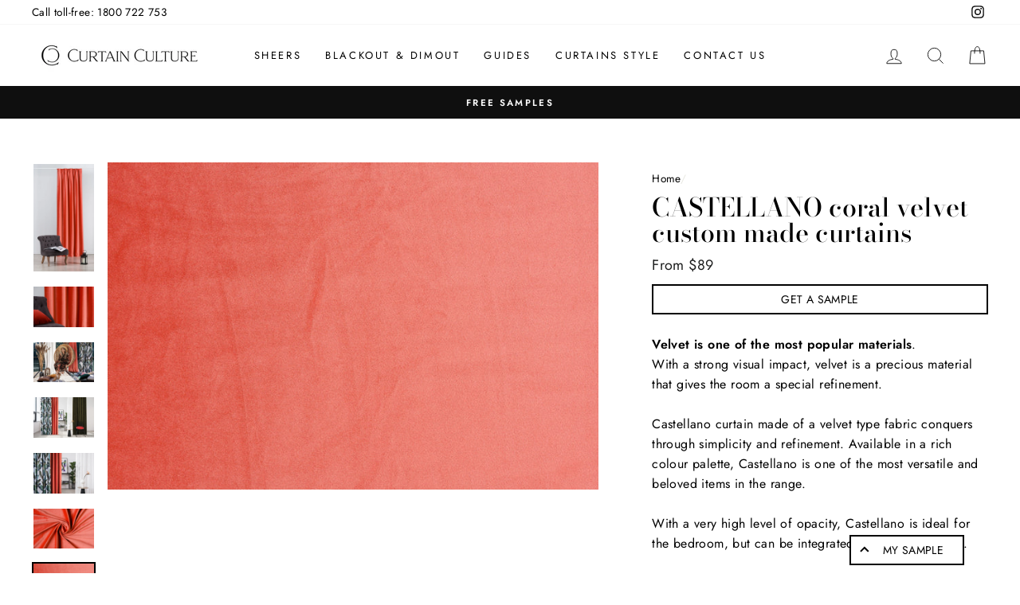

--- FILE ---
content_type: text/html; charset=utf-8
request_url: https://www.curtainculture.com.au/products/castellano-coral
body_size: 35456
content:
<!doctype html>
<html class="no-js" lang="en">
<head>
 
<!-- Google Tag Manager -->
<script>(function(w,d,s,l,i){w[l]=w[l]||[];w[l].push({'gtm.start':
new Date().getTime(),event:'gtm.js'});var f=d.getElementsByTagName(s)[0],
j=d.createElement(s),dl=l!='dataLayer'?'&l='+l:'';j.async=true;j.src=
'https://www.googletagmanager.com/gtm.js?id='+i+dl;f.parentNode.insertBefore(j,f);
})(window,document,'script','dataLayer','GTM-W8CPPKF');</script>
<!-- End Google Tag Manager -->
  <meta charset="utf-8">
  <meta http-equiv="X-UA-Compatible" content="IE=edge,chrome=1">
  <meta name="viewport" content="width=device-width,initial-scale=1">
  <meta name="theme-color" content="#111111">
  <link rel="canonical" href="https://www.curtainculture.com.au/products/castellano-coral">
  <link rel="canonical" href="https://www.curtainculture.com.au/products/castellano-coral">
  <link rel="preconnect" href="https://cdn.shopify.com">
  <link rel="preconnect" href="https://fonts.shopifycdn.com">
  <link rel="dns-prefetch" href="https://productreviews.shopifycdn.com">
  <link rel="dns-prefetch" href="https://ajax.googleapis.com">
  <link rel="dns-prefetch" href="https://maps.googleapis.com">
  <link rel="dns-prefetch" href="https://maps.gstatic.com"><link rel="shortcut icon" href="//www.curtainculture.com.au/cdn/shop/files/Screen_Shot_2021-07-03_at_2.05.22_pm_32x32.png?v=1625284432" type="image/png" /><title>CASTELLANO Coral velvet Custom Made Curtains
&ndash; Curtain Culture
</title>
<meta name="description" content="Velvet is one of the most popular materials.With a strong visual impact, velvet is a precious material that gives the room a special refinement. Castellano curtain made of a velvet type fabric conquers through simplicity and refinement. Available in a rich colour palette, Castellano is one of the most versatile and bel"><meta property="og:site_name" content="Curtain Culture">
  <meta property="og:url" content="https://www.curtainculture.com.au/products/castellano-coral">
  <meta property="og:title" content="CASTELLANO Coral velvet Custom Made Curtains">
  <meta property="og:type" content="product">
  <meta property="og:description" content="Velvet is one of the most popular materials.With a strong visual impact, velvet is a precious material that gives the room a special refinement. Castellano curtain made of a velvet type fabric conquers through simplicity and refinement. Available in a rich colour palette, Castellano is one of the most versatile and bel"><meta property="og:image" content="http://www.curtainculture.com.au/cdn/shop/products/237-CASTELLANO-16_5_1200x1200.jpg?v=1629941671"><meta property="og:image" content="http://www.curtainculture.com.au/cdn/shop/products/237-CASTELLANO-16_6_1200x1200.jpg?v=1629941671"><meta property="og:image" content="http://www.curtainculture.com.au/cdn/shop/products/237-CASTELLANO-16_3_1200x1200.jpg?v=1629941671">
  <meta property="og:image:secure_url" content="https://www.curtainculture.com.au/cdn/shop/products/237-CASTELLANO-16_5_1200x1200.jpg?v=1629941671"><meta property="og:image:secure_url" content="https://www.curtainculture.com.au/cdn/shop/products/237-CASTELLANO-16_6_1200x1200.jpg?v=1629941671"><meta property="og:image:secure_url" content="https://www.curtainculture.com.au/cdn/shop/products/237-CASTELLANO-16_3_1200x1200.jpg?v=1629941671">
  <meta name="twitter:site" content="@">
  <meta name="twitter:card" content="summary_large_image">
  <meta name="twitter:title" content="CASTELLANO Coral velvet Custom Made Curtains">
  <meta name="twitter:description" content="Velvet is one of the most popular materials.With a strong visual impact, velvet is a precious material that gives the room a special refinement. Castellano curtain made of a velvet type fabric conquers through simplicity and refinement. Available in a rich colour palette, Castellano is one of the most versatile and bel">
<style data-shopify>@font-face {
  font-family: "Bodoni Moda";
  font-weight: 500;
  font-style: normal;
  font-display: swap;
  src: url("//www.curtainculture.com.au/cdn/fonts/bodoni_moda/bodonimoda_n5.36d0da1db617c453fb46e8089790ab6dc72c2356.woff2") format("woff2"),
       url("//www.curtainculture.com.au/cdn/fonts/bodoni_moda/bodonimoda_n5.40f612bab009769f87511096f185d9228ad3baa3.woff") format("woff");
}

  @font-face {
  font-family: Jost;
  font-weight: 400;
  font-style: normal;
  font-display: swap;
  src: url("//www.curtainculture.com.au/cdn/fonts/jost/jost_n4.d47a1b6347ce4a4c9f437608011273009d91f2b7.woff2") format("woff2"),
       url("//www.curtainculture.com.au/cdn/fonts/jost/jost_n4.791c46290e672b3f85c3d1c651ef2efa3819eadd.woff") format("woff");
}


  @font-face {
  font-family: Jost;
  font-weight: 600;
  font-style: normal;
  font-display: swap;
  src: url("//www.curtainculture.com.au/cdn/fonts/jost/jost_n6.ec1178db7a7515114a2d84e3dd680832b7af8b99.woff2") format("woff2"),
       url("//www.curtainculture.com.au/cdn/fonts/jost/jost_n6.b1178bb6bdd3979fef38e103a3816f6980aeaff9.woff") format("woff");
}

  @font-face {
  font-family: Jost;
  font-weight: 400;
  font-style: italic;
  font-display: swap;
  src: url("//www.curtainculture.com.au/cdn/fonts/jost/jost_i4.b690098389649750ada222b9763d55796c5283a5.woff2") format("woff2"),
       url("//www.curtainculture.com.au/cdn/fonts/jost/jost_i4.fd766415a47e50b9e391ae7ec04e2ae25e7e28b0.woff") format("woff");
}

  @font-face {
  font-family: Jost;
  font-weight: 600;
  font-style: italic;
  font-display: swap;
  src: url("//www.curtainculture.com.au/cdn/fonts/jost/jost_i6.9af7e5f39e3a108c08f24047a4276332d9d7b85e.woff2") format("woff2"),
       url("//www.curtainculture.com.au/cdn/fonts/jost/jost_i6.2bf310262638f998ed206777ce0b9a3b98b6fe92.woff") format("woff");
}

</style><link href="//www.curtainculture.com.au/cdn/shop/t/3/assets/theme.css?v=47808514140370799451706561465" rel="stylesheet" type="text/css" media="all" />
<style data-shopify>:root {
    --typeHeaderPrimary: "Bodoni Moda";
    --typeHeaderFallback: serif;
    --typeHeaderSize: 38px;
    --typeHeaderWeight: 500;
    --typeHeaderLineHeight: 1;
    --typeHeaderSpacing: 0.0em;

    --typeBasePrimary:Jost;
    --typeBaseFallback:sans-serif;
    --typeBaseSize: 16px;
    --typeBaseWeight: 400;
    --typeBaseSpacing: 0.025em;
    --typeBaseLineHeight: 1.6;

    --typeCollectionTitle: 18px;

    --iconWeight: 2px;
    --iconLinecaps: miter;

    
      --buttonRadius: 0px;
    

    --colorGridOverlayOpacity: 0.1;
  }
}</style><script>
    document.documentElement.className = document.documentElement.className.replace('no-js', 'js');

    window.theme = window.theme || {};
    theme.routes = {
      cart: "/cart",
      cartAdd: "/cart/add.js",
      cartChange: "/cart/change"
    };
    theme.strings = {
      soldOut: "Sold Out",
      unavailable: "Unavailable",
      stockLabel: "Only [count] items in stock!",
      willNotShipUntil: "Will not ship until [date]",
      willBeInStockAfter: "Will be in stock after [date]",
      waitingForStock: "Inventory on the way",
      savePrice: "Save [saved_amount]",
      cartEmpty: "Your cart is currently empty.",
      cartTermsConfirmation: "You must agree with the terms and conditions of sales to check out"
    };
    theme.settings = {
      dynamicVariantsEnable: true,
      dynamicVariantType: "button",
      cartType: "drawer",
      moneyFormat: "${{ amount_no_decimals }}",
      saveType: "dollar",
      recentlyViewedEnabled: false,
      predictiveSearch: false,
      predictiveSearchType: "product,article,page,collection",
      inventoryThreshold: 10,
      quickView: false,
      themeName: 'Impulse',
      themeVersion: "3.4.0"
    };
  </script>

  <script>window.performance && window.performance.mark && window.performance.mark('shopify.content_for_header.start');</script><meta name="google-site-verification" content="b8S8wOpj6cu2SQVunOtJSH4qjSJQGe9Srj81EUNPGcU">
<meta name="facebook-domain-verification" content="t1rf8ig60mvm117s5pe0uvd1xrpr4m">
<meta id="shopify-digital-wallet" name="shopify-digital-wallet" content="/50419499190/digital_wallets/dialog">
<meta name="shopify-checkout-api-token" content="a1e2ceb09df3d714e09452679935b9d6">
<link rel="alternate" type="application/json+oembed" href="https://www.curtainculture.com.au/products/castellano-coral.oembed">
<script async="async" src="/checkouts/internal/preloads.js?locale=en-AU"></script>
<link rel="preconnect" href="https://shop.app" crossorigin="anonymous">
<script async="async" src="https://shop.app/checkouts/internal/preloads.js?locale=en-AU&shop_id=50419499190" crossorigin="anonymous"></script>
<script id="apple-pay-shop-capabilities" type="application/json">{"shopId":50419499190,"countryCode":"AU","currencyCode":"AUD","merchantCapabilities":["supports3DS"],"merchantId":"gid:\/\/shopify\/Shop\/50419499190","merchantName":"Curtain Culture","requiredBillingContactFields":["postalAddress","email"],"requiredShippingContactFields":["postalAddress","email"],"shippingType":"shipping","supportedNetworks":["visa","masterCard","amex","jcb"],"total":{"type":"pending","label":"Curtain Culture","amount":"1.00"},"shopifyPaymentsEnabled":true,"supportsSubscriptions":true}</script>
<script id="shopify-features" type="application/json">{"accessToken":"a1e2ceb09df3d714e09452679935b9d6","betas":["rich-media-storefront-analytics"],"domain":"www.curtainculture.com.au","predictiveSearch":true,"shopId":50419499190,"locale":"en"}</script>
<script>var Shopify = Shopify || {};
Shopify.shop = "sway-curtains.myshopify.com";
Shopify.locale = "en";
Shopify.currency = {"active":"AUD","rate":"1.0"};
Shopify.country = "AU";
Shopify.theme = {"name":"Impulse","id":114309464246,"schema_name":"Impulse","schema_version":"3.4.0","theme_store_id":857,"role":"main"};
Shopify.theme.handle = "null";
Shopify.theme.style = {"id":null,"handle":null};
Shopify.cdnHost = "www.curtainculture.com.au/cdn";
Shopify.routes = Shopify.routes || {};
Shopify.routes.root = "/";</script>
<script type="module">!function(o){(o.Shopify=o.Shopify||{}).modules=!0}(window);</script>
<script>!function(o){function n(){var o=[];function n(){o.push(Array.prototype.slice.apply(arguments))}return n.q=o,n}var t=o.Shopify=o.Shopify||{};t.loadFeatures=n(),t.autoloadFeatures=n()}(window);</script>
<script>
  window.ShopifyPay = window.ShopifyPay || {};
  window.ShopifyPay.apiHost = "shop.app\/pay";
  window.ShopifyPay.redirectState = null;
</script>
<script id="shop-js-analytics" type="application/json">{"pageType":"product"}</script>
<script defer="defer" async type="module" src="//www.curtainculture.com.au/cdn/shopifycloud/shop-js/modules/v2/client.init-shop-cart-sync_BT-GjEfc.en.esm.js"></script>
<script defer="defer" async type="module" src="//www.curtainculture.com.au/cdn/shopifycloud/shop-js/modules/v2/chunk.common_D58fp_Oc.esm.js"></script>
<script defer="defer" async type="module" src="//www.curtainculture.com.au/cdn/shopifycloud/shop-js/modules/v2/chunk.modal_xMitdFEc.esm.js"></script>
<script type="module">
  await import("//www.curtainculture.com.au/cdn/shopifycloud/shop-js/modules/v2/client.init-shop-cart-sync_BT-GjEfc.en.esm.js");
await import("//www.curtainculture.com.au/cdn/shopifycloud/shop-js/modules/v2/chunk.common_D58fp_Oc.esm.js");
await import("//www.curtainculture.com.au/cdn/shopifycloud/shop-js/modules/v2/chunk.modal_xMitdFEc.esm.js");

  window.Shopify.SignInWithShop?.initShopCartSync?.({"fedCMEnabled":true,"windoidEnabled":true});

</script>
<script>
  window.Shopify = window.Shopify || {};
  if (!window.Shopify.featureAssets) window.Shopify.featureAssets = {};
  window.Shopify.featureAssets['shop-js'] = {"shop-cart-sync":["modules/v2/client.shop-cart-sync_DZOKe7Ll.en.esm.js","modules/v2/chunk.common_D58fp_Oc.esm.js","modules/v2/chunk.modal_xMitdFEc.esm.js"],"init-fed-cm":["modules/v2/client.init-fed-cm_B6oLuCjv.en.esm.js","modules/v2/chunk.common_D58fp_Oc.esm.js","modules/v2/chunk.modal_xMitdFEc.esm.js"],"shop-cash-offers":["modules/v2/client.shop-cash-offers_D2sdYoxE.en.esm.js","modules/v2/chunk.common_D58fp_Oc.esm.js","modules/v2/chunk.modal_xMitdFEc.esm.js"],"shop-login-button":["modules/v2/client.shop-login-button_QeVjl5Y3.en.esm.js","modules/v2/chunk.common_D58fp_Oc.esm.js","modules/v2/chunk.modal_xMitdFEc.esm.js"],"pay-button":["modules/v2/client.pay-button_DXTOsIq6.en.esm.js","modules/v2/chunk.common_D58fp_Oc.esm.js","modules/v2/chunk.modal_xMitdFEc.esm.js"],"shop-button":["modules/v2/client.shop-button_DQZHx9pm.en.esm.js","modules/v2/chunk.common_D58fp_Oc.esm.js","modules/v2/chunk.modal_xMitdFEc.esm.js"],"avatar":["modules/v2/client.avatar_BTnouDA3.en.esm.js"],"init-windoid":["modules/v2/client.init-windoid_CR1B-cfM.en.esm.js","modules/v2/chunk.common_D58fp_Oc.esm.js","modules/v2/chunk.modal_xMitdFEc.esm.js"],"init-shop-for-new-customer-accounts":["modules/v2/client.init-shop-for-new-customer-accounts_C_vY_xzh.en.esm.js","modules/v2/client.shop-login-button_QeVjl5Y3.en.esm.js","modules/v2/chunk.common_D58fp_Oc.esm.js","modules/v2/chunk.modal_xMitdFEc.esm.js"],"init-shop-email-lookup-coordinator":["modules/v2/client.init-shop-email-lookup-coordinator_BI7n9ZSv.en.esm.js","modules/v2/chunk.common_D58fp_Oc.esm.js","modules/v2/chunk.modal_xMitdFEc.esm.js"],"init-shop-cart-sync":["modules/v2/client.init-shop-cart-sync_BT-GjEfc.en.esm.js","modules/v2/chunk.common_D58fp_Oc.esm.js","modules/v2/chunk.modal_xMitdFEc.esm.js"],"shop-toast-manager":["modules/v2/client.shop-toast-manager_DiYdP3xc.en.esm.js","modules/v2/chunk.common_D58fp_Oc.esm.js","modules/v2/chunk.modal_xMitdFEc.esm.js"],"init-customer-accounts":["modules/v2/client.init-customer-accounts_D9ZNqS-Q.en.esm.js","modules/v2/client.shop-login-button_QeVjl5Y3.en.esm.js","modules/v2/chunk.common_D58fp_Oc.esm.js","modules/v2/chunk.modal_xMitdFEc.esm.js"],"init-customer-accounts-sign-up":["modules/v2/client.init-customer-accounts-sign-up_iGw4briv.en.esm.js","modules/v2/client.shop-login-button_QeVjl5Y3.en.esm.js","modules/v2/chunk.common_D58fp_Oc.esm.js","modules/v2/chunk.modal_xMitdFEc.esm.js"],"shop-follow-button":["modules/v2/client.shop-follow-button_CqMgW2wH.en.esm.js","modules/v2/chunk.common_D58fp_Oc.esm.js","modules/v2/chunk.modal_xMitdFEc.esm.js"],"checkout-modal":["modules/v2/client.checkout-modal_xHeaAweL.en.esm.js","modules/v2/chunk.common_D58fp_Oc.esm.js","modules/v2/chunk.modal_xMitdFEc.esm.js"],"shop-login":["modules/v2/client.shop-login_D91U-Q7h.en.esm.js","modules/v2/chunk.common_D58fp_Oc.esm.js","modules/v2/chunk.modal_xMitdFEc.esm.js"],"lead-capture":["modules/v2/client.lead-capture_BJmE1dJe.en.esm.js","modules/v2/chunk.common_D58fp_Oc.esm.js","modules/v2/chunk.modal_xMitdFEc.esm.js"],"payment-terms":["modules/v2/client.payment-terms_Ci9AEqFq.en.esm.js","modules/v2/chunk.common_D58fp_Oc.esm.js","modules/v2/chunk.modal_xMitdFEc.esm.js"]};
</script>
<script>(function() {
  var isLoaded = false;
  function asyncLoad() {
    if (isLoaded) return;
    isLoaded = true;
    var urls = ["https:\/\/node1.itoris.com\/dpo\/storefront\/include.js?shop=sway-curtains.myshopify.com","https:\/\/product-samples.herokuapp.com\/complied\/main.min.js?shop=sway-curtains.myshopify.com","https:\/\/chimpstatic.com\/mcjs-connected\/js\/users\/fd654f3fa56c54496d2c096d6\/1dba8bfa153ddd65f39e182aa.js?shop=sway-curtains.myshopify.com"];
    for (var i = 0; i < urls.length; i++) {
      var s = document.createElement('script');
      s.type = 'text/javascript';
      s.async = true;
      s.src = urls[i];
      var x = document.getElementsByTagName('script')[0];
      x.parentNode.insertBefore(s, x);
    }
  };
  if(window.attachEvent) {
    window.attachEvent('onload', asyncLoad);
  } else {
    window.addEventListener('load', asyncLoad, false);
  }
})();</script>
<script id="__st">var __st={"a":50419499190,"offset":39600,"reqid":"244bf207-4c16-4306-a2b4-dbaf052c5b6a-1769522826","pageurl":"www.curtainculture.com.au\/products\/castellano-coral","u":"a76afd9f63c3","p":"product","rtyp":"product","rid":6191252078774};</script>
<script>window.ShopifyPaypalV4VisibilityTracking = true;</script>
<script id="captcha-bootstrap">!function(){'use strict';const t='contact',e='account',n='new_comment',o=[[t,t],['blogs',n],['comments',n],[t,'customer']],c=[[e,'customer_login'],[e,'guest_login'],[e,'recover_customer_password'],[e,'create_customer']],r=t=>t.map((([t,e])=>`form[action*='/${t}']:not([data-nocaptcha='true']) input[name='form_type'][value='${e}']`)).join(','),a=t=>()=>t?[...document.querySelectorAll(t)].map((t=>t.form)):[];function s(){const t=[...o],e=r(t);return a(e)}const i='password',u='form_key',d=['recaptcha-v3-token','g-recaptcha-response','h-captcha-response',i],f=()=>{try{return window.sessionStorage}catch{return}},m='__shopify_v',_=t=>t.elements[u];function p(t,e,n=!1){try{const o=window.sessionStorage,c=JSON.parse(o.getItem(e)),{data:r}=function(t){const{data:e,action:n}=t;return t[m]||n?{data:e,action:n}:{data:t,action:n}}(c);for(const[e,n]of Object.entries(r))t.elements[e]&&(t.elements[e].value=n);n&&o.removeItem(e)}catch(o){console.error('form repopulation failed',{error:o})}}const l='form_type',E='cptcha';function T(t){t.dataset[E]=!0}const w=window,h=w.document,L='Shopify',v='ce_forms',y='captcha';let A=!1;((t,e)=>{const n=(g='f06e6c50-85a8-45c8-87d0-21a2b65856fe',I='https://cdn.shopify.com/shopifycloud/storefront-forms-hcaptcha/ce_storefront_forms_captcha_hcaptcha.v1.5.2.iife.js',D={infoText:'Protected by hCaptcha',privacyText:'Privacy',termsText:'Terms'},(t,e,n)=>{const o=w[L][v],c=o.bindForm;if(c)return c(t,g,e,D).then(n);var r;o.q.push([[t,g,e,D],n]),r=I,A||(h.body.append(Object.assign(h.createElement('script'),{id:'captcha-provider',async:!0,src:r})),A=!0)});var g,I,D;w[L]=w[L]||{},w[L][v]=w[L][v]||{},w[L][v].q=[],w[L][y]=w[L][y]||{},w[L][y].protect=function(t,e){n(t,void 0,e),T(t)},Object.freeze(w[L][y]),function(t,e,n,w,h,L){const[v,y,A,g]=function(t,e,n){const i=e?o:[],u=t?c:[],d=[...i,...u],f=r(d),m=r(i),_=r(d.filter((([t,e])=>n.includes(e))));return[a(f),a(m),a(_),s()]}(w,h,L),I=t=>{const e=t.target;return e instanceof HTMLFormElement?e:e&&e.form},D=t=>v().includes(t);t.addEventListener('submit',(t=>{const e=I(t);if(!e)return;const n=D(e)&&!e.dataset.hcaptchaBound&&!e.dataset.recaptchaBound,o=_(e),c=g().includes(e)&&(!o||!o.value);(n||c)&&t.preventDefault(),c&&!n&&(function(t){try{if(!f())return;!function(t){const e=f();if(!e)return;const n=_(t);if(!n)return;const o=n.value;o&&e.removeItem(o)}(t);const e=Array.from(Array(32),(()=>Math.random().toString(36)[2])).join('');!function(t,e){_(t)||t.append(Object.assign(document.createElement('input'),{type:'hidden',name:u})),t.elements[u].value=e}(t,e),function(t,e){const n=f();if(!n)return;const o=[...t.querySelectorAll(`input[type='${i}']`)].map((({name:t})=>t)),c=[...d,...o],r={};for(const[a,s]of new FormData(t).entries())c.includes(a)||(r[a]=s);n.setItem(e,JSON.stringify({[m]:1,action:t.action,data:r}))}(t,e)}catch(e){console.error('failed to persist form',e)}}(e),e.submit())}));const S=(t,e)=>{t&&!t.dataset[E]&&(n(t,e.some((e=>e===t))),T(t))};for(const o of['focusin','change'])t.addEventListener(o,(t=>{const e=I(t);D(e)&&S(e,y())}));const B=e.get('form_key'),M=e.get(l),P=B&&M;t.addEventListener('DOMContentLoaded',(()=>{const t=y();if(P)for(const e of t)e.elements[l].value===M&&p(e,B);[...new Set([...A(),...v().filter((t=>'true'===t.dataset.shopifyCaptcha))])].forEach((e=>S(e,t)))}))}(h,new URLSearchParams(w.location.search),n,t,e,['guest_login'])})(!0,!0)}();</script>
<script integrity="sha256-4kQ18oKyAcykRKYeNunJcIwy7WH5gtpwJnB7kiuLZ1E=" data-source-attribution="shopify.loadfeatures" defer="defer" src="//www.curtainculture.com.au/cdn/shopifycloud/storefront/assets/storefront/load_feature-a0a9edcb.js" crossorigin="anonymous"></script>
<script crossorigin="anonymous" defer="defer" src="//www.curtainculture.com.au/cdn/shopifycloud/storefront/assets/shopify_pay/storefront-65b4c6d7.js?v=20250812"></script>
<script data-source-attribution="shopify.dynamic_checkout.dynamic.init">var Shopify=Shopify||{};Shopify.PaymentButton=Shopify.PaymentButton||{isStorefrontPortableWallets:!0,init:function(){window.Shopify.PaymentButton.init=function(){};var t=document.createElement("script");t.src="https://www.curtainculture.com.au/cdn/shopifycloud/portable-wallets/latest/portable-wallets.en.js",t.type="module",document.head.appendChild(t)}};
</script>
<script data-source-attribution="shopify.dynamic_checkout.buyer_consent">
  function portableWalletsHideBuyerConsent(e){var t=document.getElementById("shopify-buyer-consent"),n=document.getElementById("shopify-subscription-policy-button");t&&n&&(t.classList.add("hidden"),t.setAttribute("aria-hidden","true"),n.removeEventListener("click",e))}function portableWalletsShowBuyerConsent(e){var t=document.getElementById("shopify-buyer-consent"),n=document.getElementById("shopify-subscription-policy-button");t&&n&&(t.classList.remove("hidden"),t.removeAttribute("aria-hidden"),n.addEventListener("click",e))}window.Shopify?.PaymentButton&&(window.Shopify.PaymentButton.hideBuyerConsent=portableWalletsHideBuyerConsent,window.Shopify.PaymentButton.showBuyerConsent=portableWalletsShowBuyerConsent);
</script>
<script data-source-attribution="shopify.dynamic_checkout.cart.bootstrap">document.addEventListener("DOMContentLoaded",(function(){function t(){return document.querySelector("shopify-accelerated-checkout-cart, shopify-accelerated-checkout")}if(t())Shopify.PaymentButton.init();else{new MutationObserver((function(e,n){t()&&(Shopify.PaymentButton.init(),n.disconnect())})).observe(document.body,{childList:!0,subtree:!0})}}));
</script>
<link id="shopify-accelerated-checkout-styles" rel="stylesheet" media="screen" href="https://www.curtainculture.com.au/cdn/shopifycloud/portable-wallets/latest/accelerated-checkout-backwards-compat.css" crossorigin="anonymous">
<style id="shopify-accelerated-checkout-cart">
        #shopify-buyer-consent {
  margin-top: 1em;
  display: inline-block;
  width: 100%;
}

#shopify-buyer-consent.hidden {
  display: none;
}

#shopify-subscription-policy-button {
  background: none;
  border: none;
  padding: 0;
  text-decoration: underline;
  font-size: inherit;
  cursor: pointer;
}

#shopify-subscription-policy-button::before {
  box-shadow: none;
}

      </style>

<script>window.performance && window.performance.mark && window.performance.mark('shopify.content_for_header.end');</script>

  <script src="//www.curtainculture.com.au/cdn/shop/t/3/assets/vendor-scripts-v7.js" defer="defer"></script><link rel="preload" as="style" href="//www.curtainculture.com.au/cdn/shop/t/3/assets/currency-flags.css?v=75482696549506390791602829212" onload="this.onload=null;this.rel='stylesheet'">
    <noscript><link rel="stylesheet" href="//www.curtainculture.com.au/cdn/shop/t/3/assets/currency-flags.css?v=75482696549506390791602829212"></noscript><script src="//www.curtainculture.com.au/cdn/shop/t/3/assets/theme.js?v=117654868488806554321602829215" defer="defer"></script><!--begin-boost-pfs-filter-css-->
  <link rel="preload stylesheet" href="//www.curtainculture.com.au/cdn/shop/t/3/assets/boost-pfs-instant-search.scss.css?v=3235995873936506691604061923" as="style"><link href="//www.curtainculture.com.au/cdn/shop/t/3/assets/boost-pfs-custom.scss.css?v=42374612909390518531626686920" rel="stylesheet" type="text/css" media="all" />

<!--end-boost-pfs-filter-css-->


<script type="text/javascript">
	
		var productSIHHandle = 'castellano-coral';
	
	var isCartPage = false;
	
</script>
<script type="text/javascript">var show_classic_device = '1';var show_touch_device = '1';var enable_zoom = '0';var enable_zoom_touch_devices = '1';</script><!-- GSSTART Image swap. Do not change -->
<script  type="text/javascript">
  gsCollection = {
    };
</script>

<!-- Image swap code end. Do not change GSEND -->
<!-- BEGIN app block: shopify://apps/ecomposer-builder/blocks/app-embed/a0fc26e1-7741-4773-8b27-39389b4fb4a0 --><!-- DNS Prefetch & Preconnect -->
<link rel="preconnect" href="https://cdn.ecomposer.app" crossorigin>
<link rel="dns-prefetch" href="https://cdn.ecomposer.app">

<link rel="prefetch" href="https://cdn.ecomposer.app/vendors/css/ecom-swiper@11.css" as="style">
<link rel="prefetch" href="https://cdn.ecomposer.app/vendors/js/ecom-swiper@11.0.5.js" as="script">
<link rel="prefetch" href="https://cdn.ecomposer.app/vendors/js/ecom_modal.js" as="script">

<!-- Global CSS --><!--ECOM-EMBED-->
  <style id="ecom-global-css" class="ecom-global-css">/**ECOM-INSERT-CSS**/.ecom-section > div.core__row--columns{max-width: 1200px;}.ecom-column>div.core__column--wrapper{padding: 20px;}div.core__blocks--body>div.ecom-block.elmspace:not(:first-child){margin-top: 20px;}:root{--ecom-global-colors-primary:#ffffff;--ecom-global-colors-secondary:#ffffff;--ecom-global-colors-text:#ffffff;--ecom-global-colors-accent:#ffffff;--ecom-global-typography-h1-font-weight:600;--ecom-global-typography-h1-font-size:72px;--ecom-global-typography-h1-line-height:90px;--ecom-global-typography-h1-letter-spacing:-0.02em;--ecom-global-typography-h2-font-weight:600;--ecom-global-typography-h2-font-size:60px;--ecom-global-typography-h2-line-height:72px;--ecom-global-typography-h2-letter-spacing:-0.02em;--ecom-global-typography-h3-font-weight:600;--ecom-global-typography-h3-font-size:48px;--ecom-global-typography-h3-line-height:60px;--ecom-global-typography-h3-letter-spacing:-0.02em;--ecom-global-typography-h4-font-weight:600;--ecom-global-typography-h4-font-size:36px;--ecom-global-typography-h4-line-height:44px;--ecom-global-typography-h4-letter-spacing:-0.02em;--ecom-global-typography-h5-font-weight:600;--ecom-global-typography-h5-font-size:30px;--ecom-global-typography-h5-line-height:38px;--ecom-global-typography-h6-font-weight:600;--ecom-global-typography-h6-font-size:24px;--ecom-global-typography-h6-line-height:32px;--ecom-global-typography-h7-font-weight:400;--ecom-global-typography-h7-font-size:18px;--ecom-global-typography-h7-line-height:28px;}</style>
  <!--/ECOM-EMBED--><!-- Custom CSS & JS --><!-- Open Graph Meta Tags for Pages --><!-- Critical Inline Styles -->
<style class="ecom-theme-helper">.ecom-animation{opacity:0}.ecom-animation.animate,.ecom-animation.ecom-animated{opacity:1}.ecom-cart-popup{display:grid;position:fixed;inset:0;z-index:9999999;align-content:center;padding:5px;justify-content:center;align-items:center;justify-items:center}.ecom-cart-popup::before{content:' ';position:absolute;background:#e5e5e5b3;inset:0}.ecom-ajax-loading{cursor:not-allowed;pointer-events:none;opacity:.6}#ecom-toast{visibility:hidden;max-width:50px;height:60px;margin:auto;background-color:#333;color:#fff;text-align:center;border-radius:2px;position:fixed;z-index:1;left:0;right:0;bottom:30px;font-size:17px;display:grid;grid-template-columns:50px auto;align-items:center;justify-content:start;align-content:center;justify-items:start}#ecom-toast.ecom-toast-show{visibility:visible;animation:ecomFadein .5s,ecomExpand .5s .5s,ecomStay 3s 1s,ecomShrink .5s 4s,ecomFadeout .5s 4.5s}#ecom-toast #ecom-toast-icon{width:50px;height:100%;box-sizing:border-box;background-color:#111;color:#fff;padding:5px}#ecom-toast .ecom-toast-icon-svg{width:100%;height:100%;position:relative;vertical-align:middle;margin:auto;text-align:center}#ecom-toast #ecom-toast-desc{color:#fff;padding:16px;overflow:hidden;white-space:nowrap}@media(max-width:768px){#ecom-toast #ecom-toast-desc{white-space:normal;min-width:250px}#ecom-toast{height:auto;min-height:60px}}.ecom__column-full-height{height:100%}@keyframes ecomFadein{from{bottom:0;opacity:0}to{bottom:30px;opacity:1}}@keyframes ecomExpand{from{min-width:50px}to{min-width:var(--ecom-max-width)}}@keyframes ecomStay{from{min-width:var(--ecom-max-width)}to{min-width:var(--ecom-max-width)}}@keyframes ecomShrink{from{min-width:var(--ecom-max-width)}to{min-width:50px}}@keyframes ecomFadeout{from{bottom:30px;opacity:1}to{bottom:60px;opacity:0}}</style>


<!-- EComposer Config Script -->
<script id="ecom-theme-helpers" async>
window.EComposer=window.EComposer||{};(function(){if(!this.configs)this.configs={};this.configs.ajax_cart={enable:false};this.customer=false;this.proxy_path='/apps/ecomposer-visual-page-builder';
this.popupScriptUrl='https://cdn.shopify.com/extensions/019bfe8c-eeff-7260-b79e-6c61fc9e2a64/ecomposer-96/assets/ecom_popup.js';
this.routes={domain:'https://www.curtainculture.com.au',root_url:'/',collections_url:'/collections',all_products_collection_url:'/collections/all',cart_url:'/cart',cart_add_url:'/cart/add',cart_change_url:'/cart/change',cart_clear_url:'/cart/clear',cart_update_url:'/cart/update',product_recommendations_url:'/recommendations/products'};
this.queryParams={};
if(window.location.search.length){new URLSearchParams(window.location.search).forEach((value,key)=>{this.queryParams[key]=value})}
this.money_format="${{ amount_no_decimals }}";
this.money_with_currency_format="${{ amount_no_decimals }} AUD";
this.currencyCodeEnabled=null;this.abTestingData = [];this.formatMoney=function(t,e){const r=this.currencyCodeEnabled?this.money_with_currency_format:this.money_format;function a(t,e){return void 0===t?e:t}function o(t,e,r,o){if(e=a(e,2),r=a(r,","),o=a(o,"."),isNaN(t)||null==t)return 0;var n=(t=(t/100).toFixed(e)).split(".");return n[0].replace(/(\d)(?=(\d\d\d)+(?!\d))/g,"$1"+r)+(n[1]?o+n[1]:"")}"string"==typeof t&&(t=t.replace(".",""));var n="",i=/\{\{\s*(\w+)\s*\}\}/,s=e||r;switch(s.match(i)[1]){case"amount":n=o(t,2);break;case"amount_no_decimals":n=o(t,0);break;case"amount_with_comma_separator":n=o(t,2,".",",");break;case"amount_with_space_separator":n=o(t,2," ",",");break;case"amount_with_period_and_space_separator":n=o(t,2," ",".");break;case"amount_no_decimals_with_comma_separator":n=o(t,0,".",",");break;case"amount_no_decimals_with_space_separator":n=o(t,0," ");break;case"amount_with_apostrophe_separator":n=o(t,2,"'",".")}return s.replace(i,n)};
this.resizeImage=function(t,e){try{if(!e||"original"==e||"full"==e||"master"==e)return t;if(-1!==t.indexOf("cdn.shopify.com")||-1!==t.indexOf("/cdn/shop/")){var r=t.match(/\.(jpg|jpeg|gif|png|bmp|bitmap|tiff|tif|webp)((\#[0-9a-z\-]+)?(\?v=.*)?)?$/gim);if(null==r)return null;var a=t.split(r[0]),o=r[0];return a[0]+"_"+e+o}}catch(r){return t}return t};
this.getProduct=function(t){if(!t)return!1;let e=("/"===this.routes.root_url?"":this.routes.root_url)+"/products/"+t+".js?shop="+Shopify.shop;return window.ECOM_LIVE&&(e="/shop/builder/ajax/ecom-proxy/products/"+t+"?shop="+Shopify.shop),window.fetch(e,{headers:{"Content-Type":"application/json"}}).then(t=>t.ok?t.json():false)};
const u=new URLSearchParams(window.location.search);if(u.has("ecom-redirect")){const r=u.get("ecom-redirect");if(r){let d;try{d=decodeURIComponent(r)}catch{return}d=d.trim().replace(/[\r\n\t]/g,"");if(d.length>2e3)return;const p=["javascript:","data:","vbscript:","file:","ftp:","mailto:","tel:","sms:","chrome:","chrome-extension:","moz-extension:","ms-browser-extension:"],l=d.toLowerCase();for(const o of p)if(l.includes(o))return;const x=[/<script/i,/<\/script/i,/javascript:/i,/vbscript:/i,/onload=/i,/onerror=/i,/onclick=/i,/onmouseover=/i,/onfocus=/i,/onblur=/i,/onsubmit=/i,/onchange=/i,/alert\s*\(/i,/confirm\s*\(/i,/prompt\s*\(/i,/document\./i,/window\./i,/eval\s*\(/i];for(const t of x)if(t.test(d))return;if(d.startsWith("/")&&!d.startsWith("//")){if(!/^[a-zA-Z0-9\-._~:/?#[\]@!$&'()*+,;=%]+$/.test(d))return;if(d.includes("../")||d.includes("./"))return;window.location.href=d;return}if(!d.includes("://")&&!d.startsWith("//")){if(!/^[a-zA-Z0-9\-._~:/?#[\]@!$&'()*+,;=%]+$/.test(d))return;if(d.includes("../")||d.includes("./"))return;window.location.href="/"+d;return}let n;try{n=new URL(d)}catch{return}if(!["http:","https:"].includes(n.protocol))return;if(n.port&&(parseInt(n.port)<1||parseInt(n.port)>65535))return;const a=[window.location.hostname];if(a.includes(n.hostname)&&(n.href===d||n.toString()===d))window.location.href=d}}
}).bind(window.EComposer)();
if(window.Shopify&&window.Shopify.designMode&&window.top&&window.top.opener){window.addEventListener("load",function(){window.top.opener.postMessage({action:"ecomposer:loaded"},"*")})}
</script><!-- Toast Template -->
<script type="text/template" id="ecom-template-html"><!-- BEGIN app snippet: ecom-toast --><div id="ecom-toast"><div id="ecom-toast-icon"><svg xmlns="http://www.w3.org/2000/svg" class="ecom-toast-icon-svg ecom-toast-icon-info" fill="none" viewBox="0 0 24 24" stroke="currentColor"><path stroke-linecap="round" stroke-linejoin="round" stroke-width="2" d="M13 16h-1v-4h-1m1-4h.01M21 12a9 9 0 11-18 0 9 9 0 0118 0z"/></svg>
<svg class="ecom-toast-icon-svg ecom-toast-icon-success" xmlns="http://www.w3.org/2000/svg" viewBox="0 0 512 512"><path d="M256 8C119 8 8 119 8 256s111 248 248 248 248-111 248-248S393 8 256 8zm0 48c110.5 0 200 89.5 200 200 0 110.5-89.5 200-200 200-110.5 0-200-89.5-200-200 0-110.5 89.5-200 200-200m140.2 130.3l-22.5-22.7c-4.7-4.7-12.3-4.7-17-.1L215.3 303.7l-59.8-60.3c-4.7-4.7-12.3-4.7-17-.1l-22.7 22.5c-4.7 4.7-4.7 12.3-.1 17l90.8 91.5c4.7 4.7 12.3 4.7 17 .1l172.6-171.2c4.7-4.7 4.7-12.3 .1-17z"/></svg>
</div><div id="ecom-toast-desc"></div></div><!-- END app snippet --></script><!-- END app block --><script src="https://cdn.shopify.com/extensions/019bfe8c-eeff-7260-b79e-6c61fc9e2a64/ecomposer-96/assets/ecom.js" type="text/javascript" defer="defer"></script>
<link href="https://monorail-edge.shopifysvc.com" rel="dns-prefetch">
<script>(function(){if ("sendBeacon" in navigator && "performance" in window) {try {var session_token_from_headers = performance.getEntriesByType('navigation')[0].serverTiming.find(x => x.name == '_s').description;} catch {var session_token_from_headers = undefined;}var session_cookie_matches = document.cookie.match(/_shopify_s=([^;]*)/);var session_token_from_cookie = session_cookie_matches && session_cookie_matches.length === 2 ? session_cookie_matches[1] : "";var session_token = session_token_from_headers || session_token_from_cookie || "";function handle_abandonment_event(e) {var entries = performance.getEntries().filter(function(entry) {return /monorail-edge.shopifysvc.com/.test(entry.name);});if (!window.abandonment_tracked && entries.length === 0) {window.abandonment_tracked = true;var currentMs = Date.now();var navigation_start = performance.timing.navigationStart;var payload = {shop_id: 50419499190,url: window.location.href,navigation_start,duration: currentMs - navigation_start,session_token,page_type: "product"};window.navigator.sendBeacon("https://monorail-edge.shopifysvc.com/v1/produce", JSON.stringify({schema_id: "online_store_buyer_site_abandonment/1.1",payload: payload,metadata: {event_created_at_ms: currentMs,event_sent_at_ms: currentMs}}));}}window.addEventListener('pagehide', handle_abandonment_event);}}());</script>
<script id="web-pixels-manager-setup">(function e(e,d,r,n,o){if(void 0===o&&(o={}),!Boolean(null===(a=null===(i=window.Shopify)||void 0===i?void 0:i.analytics)||void 0===a?void 0:a.replayQueue)){var i,a;window.Shopify=window.Shopify||{};var t=window.Shopify;t.analytics=t.analytics||{};var s=t.analytics;s.replayQueue=[],s.publish=function(e,d,r){return s.replayQueue.push([e,d,r]),!0};try{self.performance.mark("wpm:start")}catch(e){}var l=function(){var e={modern:/Edge?\/(1{2}[4-9]|1[2-9]\d|[2-9]\d{2}|\d{4,})\.\d+(\.\d+|)|Firefox\/(1{2}[4-9]|1[2-9]\d|[2-9]\d{2}|\d{4,})\.\d+(\.\d+|)|Chrom(ium|e)\/(9{2}|\d{3,})\.\d+(\.\d+|)|(Maci|X1{2}).+ Version\/(15\.\d+|(1[6-9]|[2-9]\d|\d{3,})\.\d+)([,.]\d+|)( \(\w+\)|)( Mobile\/\w+|) Safari\/|Chrome.+OPR\/(9{2}|\d{3,})\.\d+\.\d+|(CPU[ +]OS|iPhone[ +]OS|CPU[ +]iPhone|CPU IPhone OS|CPU iPad OS)[ +]+(15[._]\d+|(1[6-9]|[2-9]\d|\d{3,})[._]\d+)([._]\d+|)|Android:?[ /-](13[3-9]|1[4-9]\d|[2-9]\d{2}|\d{4,})(\.\d+|)(\.\d+|)|Android.+Firefox\/(13[5-9]|1[4-9]\d|[2-9]\d{2}|\d{4,})\.\d+(\.\d+|)|Android.+Chrom(ium|e)\/(13[3-9]|1[4-9]\d|[2-9]\d{2}|\d{4,})\.\d+(\.\d+|)|SamsungBrowser\/([2-9]\d|\d{3,})\.\d+/,legacy:/Edge?\/(1[6-9]|[2-9]\d|\d{3,})\.\d+(\.\d+|)|Firefox\/(5[4-9]|[6-9]\d|\d{3,})\.\d+(\.\d+|)|Chrom(ium|e)\/(5[1-9]|[6-9]\d|\d{3,})\.\d+(\.\d+|)([\d.]+$|.*Safari\/(?![\d.]+ Edge\/[\d.]+$))|(Maci|X1{2}).+ Version\/(10\.\d+|(1[1-9]|[2-9]\d|\d{3,})\.\d+)([,.]\d+|)( \(\w+\)|)( Mobile\/\w+|) Safari\/|Chrome.+OPR\/(3[89]|[4-9]\d|\d{3,})\.\d+\.\d+|(CPU[ +]OS|iPhone[ +]OS|CPU[ +]iPhone|CPU IPhone OS|CPU iPad OS)[ +]+(10[._]\d+|(1[1-9]|[2-9]\d|\d{3,})[._]\d+)([._]\d+|)|Android:?[ /-](13[3-9]|1[4-9]\d|[2-9]\d{2}|\d{4,})(\.\d+|)(\.\d+|)|Mobile Safari.+OPR\/([89]\d|\d{3,})\.\d+\.\d+|Android.+Firefox\/(13[5-9]|1[4-9]\d|[2-9]\d{2}|\d{4,})\.\d+(\.\d+|)|Android.+Chrom(ium|e)\/(13[3-9]|1[4-9]\d|[2-9]\d{2}|\d{4,})\.\d+(\.\d+|)|Android.+(UC? ?Browser|UCWEB|U3)[ /]?(15\.([5-9]|\d{2,})|(1[6-9]|[2-9]\d|\d{3,})\.\d+)\.\d+|SamsungBrowser\/(5\.\d+|([6-9]|\d{2,})\.\d+)|Android.+MQ{2}Browser\/(14(\.(9|\d{2,})|)|(1[5-9]|[2-9]\d|\d{3,})(\.\d+|))(\.\d+|)|K[Aa][Ii]OS\/(3\.\d+|([4-9]|\d{2,})\.\d+)(\.\d+|)/},d=e.modern,r=e.legacy,n=navigator.userAgent;return n.match(d)?"modern":n.match(r)?"legacy":"unknown"}(),u="modern"===l?"modern":"legacy",c=(null!=n?n:{modern:"",legacy:""})[u],f=function(e){return[e.baseUrl,"/wpm","/b",e.hashVersion,"modern"===e.buildTarget?"m":"l",".js"].join("")}({baseUrl:d,hashVersion:r,buildTarget:u}),m=function(e){var d=e.version,r=e.bundleTarget,n=e.surface,o=e.pageUrl,i=e.monorailEndpoint;return{emit:function(e){var a=e.status,t=e.errorMsg,s=(new Date).getTime(),l=JSON.stringify({metadata:{event_sent_at_ms:s},events:[{schema_id:"web_pixels_manager_load/3.1",payload:{version:d,bundle_target:r,page_url:o,status:a,surface:n,error_msg:t},metadata:{event_created_at_ms:s}}]});if(!i)return console&&console.warn&&console.warn("[Web Pixels Manager] No Monorail endpoint provided, skipping logging."),!1;try{return self.navigator.sendBeacon.bind(self.navigator)(i,l)}catch(e){}var u=new XMLHttpRequest;try{return u.open("POST",i,!0),u.setRequestHeader("Content-Type","text/plain"),u.send(l),!0}catch(e){return console&&console.warn&&console.warn("[Web Pixels Manager] Got an unhandled error while logging to Monorail."),!1}}}}({version:r,bundleTarget:l,surface:e.surface,pageUrl:self.location.href,monorailEndpoint:e.monorailEndpoint});try{o.browserTarget=l,function(e){var d=e.src,r=e.async,n=void 0===r||r,o=e.onload,i=e.onerror,a=e.sri,t=e.scriptDataAttributes,s=void 0===t?{}:t,l=document.createElement("script"),u=document.querySelector("head"),c=document.querySelector("body");if(l.async=n,l.src=d,a&&(l.integrity=a,l.crossOrigin="anonymous"),s)for(var f in s)if(Object.prototype.hasOwnProperty.call(s,f))try{l.dataset[f]=s[f]}catch(e){}if(o&&l.addEventListener("load",o),i&&l.addEventListener("error",i),u)u.appendChild(l);else{if(!c)throw new Error("Did not find a head or body element to append the script");c.appendChild(l)}}({src:f,async:!0,onload:function(){if(!function(){var e,d;return Boolean(null===(d=null===(e=window.Shopify)||void 0===e?void 0:e.analytics)||void 0===d?void 0:d.initialized)}()){var d=window.webPixelsManager.init(e)||void 0;if(d){var r=window.Shopify.analytics;r.replayQueue.forEach((function(e){var r=e[0],n=e[1],o=e[2];d.publishCustomEvent(r,n,o)})),r.replayQueue=[],r.publish=d.publishCustomEvent,r.visitor=d.visitor,r.initialized=!0}}},onerror:function(){return m.emit({status:"failed",errorMsg:"".concat(f," has failed to load")})},sri:function(e){var d=/^sha384-[A-Za-z0-9+/=]+$/;return"string"==typeof e&&d.test(e)}(c)?c:"",scriptDataAttributes:o}),m.emit({status:"loading"})}catch(e){m.emit({status:"failed",errorMsg:(null==e?void 0:e.message)||"Unknown error"})}}})({shopId: 50419499190,storefrontBaseUrl: "https://www.curtainculture.com.au",extensionsBaseUrl: "https://extensions.shopifycdn.com/cdn/shopifycloud/web-pixels-manager",monorailEndpoint: "https://monorail-edge.shopifysvc.com/unstable/produce_batch",surface: "storefront-renderer",enabledBetaFlags: ["2dca8a86"],webPixelsConfigList: [{"id":"549716150","configuration":"{\"config\":\"{\\\"pixel_id\\\":\\\"G-V2XJ1CH1JV\\\",\\\"target_country\\\":\\\"AU\\\",\\\"gtag_events\\\":[{\\\"type\\\":\\\"search\\\",\\\"action_label\\\":[\\\"G-V2XJ1CH1JV\\\",\\\"AW-811958316\\\/pukZCPiQvdMCEKyAloMD\\\"]},{\\\"type\\\":\\\"begin_checkout\\\",\\\"action_label\\\":[\\\"G-V2XJ1CH1JV\\\",\\\"AW-811958316\\\/bYEkCP2PvdMCEKyAloMD\\\"]},{\\\"type\\\":\\\"view_item\\\",\\\"action_label\\\":[\\\"G-V2XJ1CH1JV\\\",\\\"AW-811958316\\\/cS_7CPePvdMCEKyAloMD\\\",\\\"MC-KH0WBB48X4\\\"]},{\\\"type\\\":\\\"purchase\\\",\\\"action_label\\\":[\\\"G-V2XJ1CH1JV\\\",\\\"AW-811958316\\\/zAyRCPSPvdMCEKyAloMD\\\",\\\"MC-KH0WBB48X4\\\"]},{\\\"type\\\":\\\"page_view\\\",\\\"action_label\\\":[\\\"G-V2XJ1CH1JV\\\",\\\"AW-811958316\\\/L9y5CPGPvdMCEKyAloMD\\\",\\\"MC-KH0WBB48X4\\\"]},{\\\"type\\\":\\\"add_payment_info\\\",\\\"action_label\\\":[\\\"G-V2XJ1CH1JV\\\",\\\"AW-811958316\\\/JegXCPuQvdMCEKyAloMD\\\"]},{\\\"type\\\":\\\"add_to_cart\\\",\\\"action_label\\\":[\\\"G-V2XJ1CH1JV\\\",\\\"AW-811958316\\\/7xduCPqPvdMCEKyAloMD\\\"]}],\\\"enable_monitoring_mode\\\":false}\"}","eventPayloadVersion":"v1","runtimeContext":"OPEN","scriptVersion":"b2a88bafab3e21179ed38636efcd8a93","type":"APP","apiClientId":1780363,"privacyPurposes":[],"dataSharingAdjustments":{"protectedCustomerApprovalScopes":["read_customer_address","read_customer_email","read_customer_name","read_customer_personal_data","read_customer_phone"]}},{"id":"105775286","eventPayloadVersion":"v1","runtimeContext":"LAX","scriptVersion":"1","type":"CUSTOM","privacyPurposes":["ANALYTICS"],"name":"Google Analytics tag (migrated)"},{"id":"shopify-app-pixel","configuration":"{}","eventPayloadVersion":"v1","runtimeContext":"STRICT","scriptVersion":"0450","apiClientId":"shopify-pixel","type":"APP","privacyPurposes":["ANALYTICS","MARKETING"]},{"id":"shopify-custom-pixel","eventPayloadVersion":"v1","runtimeContext":"LAX","scriptVersion":"0450","apiClientId":"shopify-pixel","type":"CUSTOM","privacyPurposes":["ANALYTICS","MARKETING"]}],isMerchantRequest: false,initData: {"shop":{"name":"Curtain Culture","paymentSettings":{"currencyCode":"AUD"},"myshopifyDomain":"sway-curtains.myshopify.com","countryCode":"AU","storefrontUrl":"https:\/\/www.curtainculture.com.au"},"customer":null,"cart":null,"checkout":null,"productVariants":[{"price":{"amount":89.0,"currencyCode":"AUD"},"product":{"title":"CASTELLANO Coral velvet Custom Made Curtains","vendor":"Scarlet's Way Australia","id":"6191252078774","untranslatedTitle":"CASTELLANO Coral velvet Custom Made Curtains","url":"\/products\/castellano-coral","type":"Dimout"},"id":"37849414893750","image":{"src":"\/\/www.curtainculture.com.au\/cdn\/shop\/products\/237-CASTELLANO-16_8.jpg?v=1629941671"},"sku":"237-CASTELLANO-16","title":"Default Title","untranslatedTitle":"Default Title"}],"purchasingCompany":null},},"https://www.curtainculture.com.au/cdn","fcfee988w5aeb613cpc8e4bc33m6693e112",{"modern":"","legacy":""},{"shopId":"50419499190","storefrontBaseUrl":"https:\/\/www.curtainculture.com.au","extensionBaseUrl":"https:\/\/extensions.shopifycdn.com\/cdn\/shopifycloud\/web-pixels-manager","surface":"storefront-renderer","enabledBetaFlags":"[\"2dca8a86\"]","isMerchantRequest":"false","hashVersion":"fcfee988w5aeb613cpc8e4bc33m6693e112","publish":"custom","events":"[[\"page_viewed\",{}],[\"product_viewed\",{\"productVariant\":{\"price\":{\"amount\":89.0,\"currencyCode\":\"AUD\"},\"product\":{\"title\":\"CASTELLANO Coral velvet Custom Made Curtains\",\"vendor\":\"Scarlet's Way Australia\",\"id\":\"6191252078774\",\"untranslatedTitle\":\"CASTELLANO Coral velvet Custom Made Curtains\",\"url\":\"\/products\/castellano-coral\",\"type\":\"Dimout\"},\"id\":\"37849414893750\",\"image\":{\"src\":\"\/\/www.curtainculture.com.au\/cdn\/shop\/products\/237-CASTELLANO-16_8.jpg?v=1629941671\"},\"sku\":\"237-CASTELLANO-16\",\"title\":\"Default Title\",\"untranslatedTitle\":\"Default Title\"}}]]"});</script><script>
  window.ShopifyAnalytics = window.ShopifyAnalytics || {};
  window.ShopifyAnalytics.meta = window.ShopifyAnalytics.meta || {};
  window.ShopifyAnalytics.meta.currency = 'AUD';
  var meta = {"product":{"id":6191252078774,"gid":"gid:\/\/shopify\/Product\/6191252078774","vendor":"Scarlet's Way Australia","type":"Dimout","handle":"castellano-coral","variants":[{"id":37849414893750,"price":8900,"name":"CASTELLANO Coral velvet Custom Made Curtains","public_title":null,"sku":"237-CASTELLANO-16"}],"remote":false},"page":{"pageType":"product","resourceType":"product","resourceId":6191252078774,"requestId":"244bf207-4c16-4306-a2b4-dbaf052c5b6a-1769522826"}};
  for (var attr in meta) {
    window.ShopifyAnalytics.meta[attr] = meta[attr];
  }
</script>
<script class="analytics">
  (function () {
    var customDocumentWrite = function(content) {
      var jquery = null;

      if (window.jQuery) {
        jquery = window.jQuery;
      } else if (window.Checkout && window.Checkout.$) {
        jquery = window.Checkout.$;
      }

      if (jquery) {
        jquery('body').append(content);
      }
    };

    var hasLoggedConversion = function(token) {
      if (token) {
        return document.cookie.indexOf('loggedConversion=' + token) !== -1;
      }
      return false;
    }

    var setCookieIfConversion = function(token) {
      if (token) {
        var twoMonthsFromNow = new Date(Date.now());
        twoMonthsFromNow.setMonth(twoMonthsFromNow.getMonth() + 2);

        document.cookie = 'loggedConversion=' + token + '; expires=' + twoMonthsFromNow;
      }
    }

    var trekkie = window.ShopifyAnalytics.lib = window.trekkie = window.trekkie || [];
    if (trekkie.integrations) {
      return;
    }
    trekkie.methods = [
      'identify',
      'page',
      'ready',
      'track',
      'trackForm',
      'trackLink'
    ];
    trekkie.factory = function(method) {
      return function() {
        var args = Array.prototype.slice.call(arguments);
        args.unshift(method);
        trekkie.push(args);
        return trekkie;
      };
    };
    for (var i = 0; i < trekkie.methods.length; i++) {
      var key = trekkie.methods[i];
      trekkie[key] = trekkie.factory(key);
    }
    trekkie.load = function(config) {
      trekkie.config = config || {};
      trekkie.config.initialDocumentCookie = document.cookie;
      var first = document.getElementsByTagName('script')[0];
      var script = document.createElement('script');
      script.type = 'text/javascript';
      script.onerror = function(e) {
        var scriptFallback = document.createElement('script');
        scriptFallback.type = 'text/javascript';
        scriptFallback.onerror = function(error) {
                var Monorail = {
      produce: function produce(monorailDomain, schemaId, payload) {
        var currentMs = new Date().getTime();
        var event = {
          schema_id: schemaId,
          payload: payload,
          metadata: {
            event_created_at_ms: currentMs,
            event_sent_at_ms: currentMs
          }
        };
        return Monorail.sendRequest("https://" + monorailDomain + "/v1/produce", JSON.stringify(event));
      },
      sendRequest: function sendRequest(endpointUrl, payload) {
        // Try the sendBeacon API
        if (window && window.navigator && typeof window.navigator.sendBeacon === 'function' && typeof window.Blob === 'function' && !Monorail.isIos12()) {
          var blobData = new window.Blob([payload], {
            type: 'text/plain'
          });

          if (window.navigator.sendBeacon(endpointUrl, blobData)) {
            return true;
          } // sendBeacon was not successful

        } // XHR beacon

        var xhr = new XMLHttpRequest();

        try {
          xhr.open('POST', endpointUrl);
          xhr.setRequestHeader('Content-Type', 'text/plain');
          xhr.send(payload);
        } catch (e) {
          console.log(e);
        }

        return false;
      },
      isIos12: function isIos12() {
        return window.navigator.userAgent.lastIndexOf('iPhone; CPU iPhone OS 12_') !== -1 || window.navigator.userAgent.lastIndexOf('iPad; CPU OS 12_') !== -1;
      }
    };
    Monorail.produce('monorail-edge.shopifysvc.com',
      'trekkie_storefront_load_errors/1.1',
      {shop_id: 50419499190,
      theme_id: 114309464246,
      app_name: "storefront",
      context_url: window.location.href,
      source_url: "//www.curtainculture.com.au/cdn/s/trekkie.storefront.a804e9514e4efded663580eddd6991fcc12b5451.min.js"});

        };
        scriptFallback.async = true;
        scriptFallback.src = '//www.curtainculture.com.au/cdn/s/trekkie.storefront.a804e9514e4efded663580eddd6991fcc12b5451.min.js';
        first.parentNode.insertBefore(scriptFallback, first);
      };
      script.async = true;
      script.src = '//www.curtainculture.com.au/cdn/s/trekkie.storefront.a804e9514e4efded663580eddd6991fcc12b5451.min.js';
      first.parentNode.insertBefore(script, first);
    };
    trekkie.load(
      {"Trekkie":{"appName":"storefront","development":false,"defaultAttributes":{"shopId":50419499190,"isMerchantRequest":null,"themeId":114309464246,"themeCityHash":"4546305382840553457","contentLanguage":"en","currency":"AUD","eventMetadataId":"8ac4cbf8-6f57-4b01-bd67-c0d81f7a3ef0"},"isServerSideCookieWritingEnabled":true,"monorailRegion":"shop_domain","enabledBetaFlags":["65f19447"]},"Session Attribution":{},"S2S":{"facebookCapiEnabled":false,"source":"trekkie-storefront-renderer","apiClientId":580111}}
    );

    var loaded = false;
    trekkie.ready(function() {
      if (loaded) return;
      loaded = true;

      window.ShopifyAnalytics.lib = window.trekkie;

      var originalDocumentWrite = document.write;
      document.write = customDocumentWrite;
      try { window.ShopifyAnalytics.merchantGoogleAnalytics.call(this); } catch(error) {};
      document.write = originalDocumentWrite;

      window.ShopifyAnalytics.lib.page(null,{"pageType":"product","resourceType":"product","resourceId":6191252078774,"requestId":"244bf207-4c16-4306-a2b4-dbaf052c5b6a-1769522826","shopifyEmitted":true});

      var match = window.location.pathname.match(/checkouts\/(.+)\/(thank_you|post_purchase)/)
      var token = match? match[1]: undefined;
      if (!hasLoggedConversion(token)) {
        setCookieIfConversion(token);
        window.ShopifyAnalytics.lib.track("Viewed Product",{"currency":"AUD","variantId":37849414893750,"productId":6191252078774,"productGid":"gid:\/\/shopify\/Product\/6191252078774","name":"CASTELLANO Coral velvet Custom Made Curtains","price":"89.00","sku":"237-CASTELLANO-16","brand":"Scarlet's Way Australia","variant":null,"category":"Dimout","nonInteraction":true,"remote":false},undefined,undefined,{"shopifyEmitted":true});
      window.ShopifyAnalytics.lib.track("monorail:\/\/trekkie_storefront_viewed_product\/1.1",{"currency":"AUD","variantId":37849414893750,"productId":6191252078774,"productGid":"gid:\/\/shopify\/Product\/6191252078774","name":"CASTELLANO Coral velvet Custom Made Curtains","price":"89.00","sku":"237-CASTELLANO-16","brand":"Scarlet's Way Australia","variant":null,"category":"Dimout","nonInteraction":true,"remote":false,"referer":"https:\/\/www.curtainculture.com.au\/products\/castellano-coral"});
      }
    });


        var eventsListenerScript = document.createElement('script');
        eventsListenerScript.async = true;
        eventsListenerScript.src = "//www.curtainculture.com.au/cdn/shopifycloud/storefront/assets/shop_events_listener-3da45d37.js";
        document.getElementsByTagName('head')[0].appendChild(eventsListenerScript);

})();</script>
  <script>
  if (!window.ga || (window.ga && typeof window.ga !== 'function')) {
    window.ga = function ga() {
      (window.ga.q = window.ga.q || []).push(arguments);
      if (window.Shopify && window.Shopify.analytics && typeof window.Shopify.analytics.publish === 'function') {
        window.Shopify.analytics.publish("ga_stub_called", {}, {sendTo: "google_osp_migration"});
      }
      console.error("Shopify's Google Analytics stub called with:", Array.from(arguments), "\nSee https://help.shopify.com/manual/promoting-marketing/pixels/pixel-migration#google for more information.");
    };
    if (window.Shopify && window.Shopify.analytics && typeof window.Shopify.analytics.publish === 'function') {
      window.Shopify.analytics.publish("ga_stub_initialized", {}, {sendTo: "google_osp_migration"});
    }
  }
</script>
<script
  defer
  src="https://www.curtainculture.com.au/cdn/shopifycloud/perf-kit/shopify-perf-kit-3.0.4.min.js"
  data-application="storefront-renderer"
  data-shop-id="50419499190"
  data-render-region="gcp-us-east1"
  data-page-type="product"
  data-theme-instance-id="114309464246"
  data-theme-name="Impulse"
  data-theme-version="3.4.0"
  data-monorail-region="shop_domain"
  data-resource-timing-sampling-rate="10"
  data-shs="true"
  data-shs-beacon="true"
  data-shs-export-with-fetch="true"
  data-shs-logs-sample-rate="1"
  data-shs-beacon-endpoint="https://www.curtainculture.com.au/api/collect"
></script>
</head>

<body class="template-product" data-center-text="true" data-button_style="square" data-type_header_capitalize="true" data-type_headers_align_text="true" data-type_product_capitalize="true" data-swatch_style="round">

            
              <!-- "snippets/socialshopwave-helper.liquid" was not rendered, the associated app was uninstalled -->
            

  <a class="in-page-link visually-hidden skip-link" href="#MainContent">Skip to content</a>

  <div id="PageContainer" class="page-container">
    <div class="transition-body"><div id="shopify-section-header" class="shopify-section">

<div id="NavDrawer" class="drawer drawer--right">
  <div class="drawer__contents">
    <div class="drawer__fixed-header drawer__fixed-header--full">
      <div class="drawer__header drawer__header--full appear-animation appear-delay-1">
        <div class="h2 drawer__title">
        </div>
        <div class="drawer__close">
          <button type="button" class="drawer__close-button js-drawer-close">
            <svg aria-hidden="true" focusable="false" role="presentation" class="icon icon-close" viewBox="0 0 64 64"><path d="M19 17.61l27.12 27.13m0-27.12L19 44.74"/></svg>
            <span class="icon__fallback-text">Close menu</span>
          </button>
        </div>
      </div>
    </div>
    <div class="drawer__scrollable">
      <ul class="mobile-nav" role="navigation" aria-label="Primary"><li class="mobile-nav__item appear-animation appear-delay-2"><a href="/collections/sheers-1" class="mobile-nav__link mobile-nav__link--top-level">Sheers</a></li><li class="mobile-nav__item appear-animation appear-delay-3"><a href="/collections/blackout-dimout" class="mobile-nav__link mobile-nav__link--top-level">Blackout & Dimout</a></li><li class="mobile-nav__item appear-animation appear-delay-4"><a href="/pages/designer-curtains-guides" class="mobile-nav__link mobile-nav__link--top-level">Guides</a></li><li class="mobile-nav__item appear-animation appear-delay-5"><a href="/pages/curtains-style" class="mobile-nav__link mobile-nav__link--top-level">Curtains Style</a></li><li class="mobile-nav__item appear-animation appear-delay-6"><a href="/pages/contact" class="mobile-nav__link mobile-nav__link--top-level">Contact Us</a></li><li class="mobile-nav__item mobile-nav__item--secondary">
            <div class="grid"><div class="grid__item one-half appear-animation appear-delay-7">
                  <a href="/account" class="mobile-nav__link">Log in
</a>
                </div></div>
          </li></ul><ul class="mobile-nav__social appear-animation appear-delay-8"><li class="mobile-nav__social-item">
            <a target="_blank" rel="noopener" href="https://www.instagram.com/curtain.culture/" title="Curtain Culture on Instagram">
              <svg aria-hidden="true" focusable="false" role="presentation" class="icon icon-instagram" viewBox="0 0 32 32"><path fill="#444" d="M16 3.094c4.206 0 4.7.019 6.363.094 1.538.069 2.369.325 2.925.544.738.287 1.262.625 1.813 1.175s.894 1.075 1.175 1.813c.212.556.475 1.387.544 2.925.075 1.662.094 2.156.094 6.363s-.019 4.7-.094 6.363c-.069 1.538-.325 2.369-.544 2.925-.288.738-.625 1.262-1.175 1.813s-1.075.894-1.813 1.175c-.556.212-1.387.475-2.925.544-1.663.075-2.156.094-6.363.094s-4.7-.019-6.363-.094c-1.537-.069-2.369-.325-2.925-.544-.737-.288-1.263-.625-1.813-1.175s-.894-1.075-1.175-1.813c-.212-.556-.475-1.387-.544-2.925-.075-1.663-.094-2.156-.094-6.363s.019-4.7.094-6.363c.069-1.537.325-2.369.544-2.925.287-.737.625-1.263 1.175-1.813s1.075-.894 1.813-1.175c.556-.212 1.388-.475 2.925-.544 1.662-.081 2.156-.094 6.363-.094zm0-2.838c-4.275 0-4.813.019-6.494.094-1.675.075-2.819.344-3.819.731-1.037.4-1.913.944-2.788 1.819S1.486 4.656 1.08 5.688c-.387 1-.656 2.144-.731 3.825-.075 1.675-.094 2.213-.094 6.488s.019 4.813.094 6.494c.075 1.675.344 2.819.731 3.825.4 1.038.944 1.913 1.819 2.788s1.756 1.413 2.788 1.819c1 .387 2.144.656 3.825.731s2.213.094 6.494.094 4.813-.019 6.494-.094c1.675-.075 2.819-.344 3.825-.731 1.038-.4 1.913-.944 2.788-1.819s1.413-1.756 1.819-2.788c.387-1 .656-2.144.731-3.825s.094-2.212.094-6.494-.019-4.813-.094-6.494c-.075-1.675-.344-2.819-.731-3.825-.4-1.038-.944-1.913-1.819-2.788s-1.756-1.413-2.788-1.819c-1-.387-2.144-.656-3.825-.731C20.812.275 20.275.256 16 .256z"/><path fill="#444" d="M16 7.912a8.088 8.088 0 0 0 0 16.175c4.463 0 8.087-3.625 8.087-8.088s-3.625-8.088-8.088-8.088zm0 13.338a5.25 5.25 0 1 1 0-10.5 5.25 5.25 0 1 1 0 10.5zM26.294 7.594a1.887 1.887 0 1 1-3.774.002 1.887 1.887 0 0 1 3.774-.003z"/></svg>
              <span class="icon__fallback-text">Instagram</span>
            </a>
          </li></ul>
    </div>
  </div>
</div>
<div id="CartDrawer" class="drawer drawer--right">
    <form action="/cart" method="post" novalidate class="drawer__contents">
      <div class="drawer__fixed-header">
        <div class="drawer__header appear-animation appear-delay-1">
          <div class="h2 drawer__title">Cart</div>
          <div class="drawer__close">
            <button type="button" class="drawer__close-button js-drawer-close">
              <svg aria-hidden="true" focusable="false" role="presentation" class="icon icon-close" viewBox="0 0 64 64"><path d="M19 17.61l27.12 27.13m0-27.12L19 44.74"/></svg>
              <span class="icon__fallback-text">Close cart</span>
            </button>
          </div>
        </div>
      </div>

      <div id="CartContainer" class="drawer__inner"></div>
    </form>
  </div><style>
  .site-nav__link,
  .site-nav__dropdown-link:not(.site-nav__dropdown-link--top-level) {
    font-size: 13px;
  }
  
    .site-nav__link, .mobile-nav__link--top-level {
      text-transform: uppercase;
      letter-spacing: 0.2em;
    }
    .mobile-nav__link--top-level {
      font-size: 1.1em;
    }
  

  

  
.site-header {
      box-shadow: 0 0 1px rgba(0,0,0,0.2);
    }

    .toolbar + .header-sticky-wrapper .site-header {
      border-top: 0;
    }</style>

<div data-section-id="header" data-section-type="header-section"><div class="toolbar small--hide">
  <div class="page-width">
    <div class="toolbar__content">
      <div class="toolbar__item toolbar__item--menu"><a href="tel:1800722753">Call toll-free: 1800 722 753</a></div><div class="toolbar__item">
          <ul class="inline-list toolbar__social"><li>
                <a target="_blank" rel="noopener" href="https://www.instagram.com/curtain.culture/" title="Curtain Culture on Instagram">
                  <svg aria-hidden="true" focusable="false" role="presentation" class="icon icon-instagram" viewBox="0 0 32 32"><path fill="#444" d="M16 3.094c4.206 0 4.7.019 6.363.094 1.538.069 2.369.325 2.925.544.738.287 1.262.625 1.813 1.175s.894 1.075 1.175 1.813c.212.556.475 1.387.544 2.925.075 1.662.094 2.156.094 6.363s-.019 4.7-.094 6.363c-.069 1.538-.325 2.369-.544 2.925-.288.738-.625 1.262-1.175 1.813s-1.075.894-1.813 1.175c-.556.212-1.387.475-2.925.544-1.663.075-2.156.094-6.363.094s-4.7-.019-6.363-.094c-1.537-.069-2.369-.325-2.925-.544-.737-.288-1.263-.625-1.813-1.175s-.894-1.075-1.175-1.813c-.212-.556-.475-1.387-.544-2.925-.075-1.663-.094-2.156-.094-6.363s.019-4.7.094-6.363c.069-1.537.325-2.369.544-2.925.287-.737.625-1.263 1.175-1.813s1.075-.894 1.813-1.175c.556-.212 1.388-.475 2.925-.544 1.662-.081 2.156-.094 6.363-.094zm0-2.838c-4.275 0-4.813.019-6.494.094-1.675.075-2.819.344-3.819.731-1.037.4-1.913.944-2.788 1.819S1.486 4.656 1.08 5.688c-.387 1-.656 2.144-.731 3.825-.075 1.675-.094 2.213-.094 6.488s.019 4.813.094 6.494c.075 1.675.344 2.819.731 3.825.4 1.038.944 1.913 1.819 2.788s1.756 1.413 2.788 1.819c1 .387 2.144.656 3.825.731s2.213.094 6.494.094 4.813-.019 6.494-.094c1.675-.075 2.819-.344 3.825-.731 1.038-.4 1.913-.944 2.788-1.819s1.413-1.756 1.819-2.788c.387-1 .656-2.144.731-3.825s.094-2.212.094-6.494-.019-4.813-.094-6.494c-.075-1.675-.344-2.819-.731-3.825-.4-1.038-.944-1.913-1.819-2.788s-1.756-1.413-2.788-1.819c-1-.387-2.144-.656-3.825-.731C20.812.275 20.275.256 16 .256z"/><path fill="#444" d="M16 7.912a8.088 8.088 0 0 0 0 16.175c4.463 0 8.087-3.625 8.087-8.088s-3.625-8.088-8.088-8.088zm0 13.338a5.25 5.25 0 1 1 0-10.5 5.25 5.25 0 1 1 0 10.5zM26.294 7.594a1.887 1.887 0 1 1-3.774.002 1.887 1.887 0 0 1 3.774-.003z"/></svg>
                  <span class="icon__fallback-text">Instagram</span>
                </a>
              </li></ul>
        </div></div>

  </div>
</div>
<div class="header-sticky-wrapper">
    <div class="header-wrapper"><header
        class="site-header"
        data-sticky="true">
        <div class="page-width">
          <div
            class="header-layout header-layout--left-center"
            data-logo-align="left"><div class="header-item header-item--logo"><style data-shopify>.header-item--logo,
    .header-layout--left-center .header-item--logo,
    .header-layout--left-center .header-item--icons {
      -webkit-box-flex: 0 1 90px;
      -ms-flex: 0 1 90px;
      flex: 0 1 90px;
    }

    @media only screen and (min-width: 769px) {
      .header-item--logo,
      .header-layout--left-center .header-item--logo,
      .header-layout--left-center .header-item--icons {
        -webkit-box-flex: 0 0 220px;
        -ms-flex: 0 0 220px;
        flex: 0 0 220px;
      }
    }

    .site-header__logo a {
      width: 90px;
    }
    .is-light .site-header__logo .logo--inverted {
      width: 90px;
    }
    @media only screen and (min-width: 769px) {
      .site-header__logo a {
        width: 220px;
      }

      .is-light .site-header__logo .logo--inverted {
        width: 220px;
      }
    }</style><div class="h1 site-header__logo" itemscope itemtype="http://schema.org/Organization">
      <a
        href="/"
        itemprop="url"
        class="site-header__logo-link logo--has-inverted">
        <img
          class="small--hide"
          src="//www.curtainculture.com.au/cdn/shop/files/CC_logo_horiz_BLACK-01-440_220x.jpg?v=1633673167"
          srcset="//www.curtainculture.com.au/cdn/shop/files/CC_logo_horiz_BLACK-01-440_220x.jpg?v=1633673167 1x, //www.curtainculture.com.au/cdn/shop/files/CC_logo_horiz_BLACK-01-440_220x@2x.jpg?v=1633673167 2x"
          alt="Curtain Culture"
          itemprop="logo">
        <img
          class="medium-up--hide"
          src="//www.curtainculture.com.au/cdn/shop/files/CC_logo_horiz_BLACK-01-440_90x.jpg?v=1633673167"
          srcset="//www.curtainculture.com.au/cdn/shop/files/CC_logo_horiz_BLACK-01-440_90x.jpg?v=1633673167 1x, //www.curtainculture.com.au/cdn/shop/files/CC_logo_horiz_BLACK-01-440_90x@2x.jpg?v=1633673167 2x"
          alt="Curtain Culture">
      </a><a
          href="/"
          itemprop="url"
          class="site-header__logo-link logo--inverted">
          <img
            class="small--hide"
            src="//www.curtainculture.com.au/cdn/shop/files/SWAY_logo_stack_white-01_220x.png?v=1613564888"
            srcset="//www.curtainculture.com.au/cdn/shop/files/SWAY_logo_stack_white-01_220x.png?v=1613564888 1x, //www.curtainculture.com.au/cdn/shop/files/SWAY_logo_stack_white-01_220x@2x.png?v=1613564888 2x"
            alt="Curtain Culture"
            itemprop="logo">
          <img
            class="medium-up--hide"
            src="//www.curtainculture.com.au/cdn/shop/files/SWAY_logo_stack_white-01_90x.png?v=1613564888"
            srcset="//www.curtainculture.com.au/cdn/shop/files/SWAY_logo_stack_white-01_90x.png?v=1613564888 1x, //www.curtainculture.com.au/cdn/shop/files/SWAY_logo_stack_white-01_90x@2x.png?v=1613564888 2x"
            alt="Curtain Culture">
        </a></div></div><div class="header-item header-item--navigation text-center"><ul
  class="site-nav site-navigation small--hide"
  
    role="navigation" aria-label="Primary"
  ><li
      class="site-nav__item site-nav__expanded-item"
      >

      <a href="/collections/sheers-1" class="site-nav__link site-nav__link--underline">
        Sheers
      </a></li><li
      class="site-nav__item site-nav__expanded-item"
      >

      <a href="/collections/blackout-dimout" class="site-nav__link site-nav__link--underline">
        Blackout & Dimout
      </a></li><li
      class="site-nav__item site-nav__expanded-item"
      >

      <a href="/pages/designer-curtains-guides" class="site-nav__link site-nav__link--underline">
        Guides
      </a></li><li
      class="site-nav__item site-nav__expanded-item"
      >

      <a href="/pages/curtains-style" class="site-nav__link site-nav__link--underline">
        Curtains Style
      </a></li><li
      class="site-nav__item site-nav__expanded-item"
      >

      <a href="/pages/contact" class="site-nav__link site-nav__link--underline">
        Contact Us
      </a></li></ul>
</div><div class="header-item header-item--icons"><div class="site-nav">
  <div class="site-nav__icons"><a class="site-nav__link site-nav__link--icon small--hide" href="/account">
        <svg aria-hidden="true" focusable="false" role="presentation" class="icon icon-user" viewBox="0 0 64 64"><path d="M35 39.84v-2.53c3.3-1.91 6-6.66 6-11.41 0-7.63 0-13.82-9-13.82s-9 6.19-9 13.82c0 4.75 2.7 9.51 6 11.41v2.53c-10.18.85-18 6-18 12.16h42c0-6.19-7.82-11.31-18-12.16z"/></svg>
        <span class="icon__fallback-text">Log in
</span>
      </a><a href="/search" class="site-nav__link site-nav__link--icon js-search-header">
        <svg aria-hidden="true" focusable="false" role="presentation" class="icon icon-search" viewBox="0 0 64 64"><path d="M47.16 28.58A18.58 18.58 0 1 1 28.58 10a18.58 18.58 0 0 1 18.58 18.58zM54 54L41.94 42"/></svg>
        <span class="icon__fallback-text">Search</span>
      </a><button
        type="button"
        class="site-nav__link site-nav__link--icon js-drawer-open-nav medium-up--hide"
        aria-controls="NavDrawer">
        <svg aria-hidden="true" focusable="false" role="presentation" class="icon icon-hamburger" viewBox="0 0 64 64"><path d="M7 15h51M7 32h43M7 49h51"/></svg>
        <span class="icon__fallback-text">Site navigation</span>
      </button><a href="/cart" class="site-nav__link site-nav__link--icon js-drawer-open-cart" aria-controls="CartDrawer" data-icon="bag">
      <span class="cart-link"><svg aria-hidden="true" focusable="false" role="presentation" class="icon icon-bag" viewBox="0 0 64 64"><g fill="none" stroke="#000" stroke-width="2"><path d="M25 26c0-15.79 3.57-20 8-20s8 4.21 8 20"/><path d="M14.74 18h36.51l3.59 36.73h-43.7z"/></g></svg><span class="icon__fallback-text">Cart</span>
        <span class="cart-link__bubble"></span>
      </span>
    </a>
  </div>
</div>
</div>
          </div></div>
        <div class="site-header__search-container">
          <div class="site-header__search">
            <div class="page-width">
              <form action="/search" method="get" role="search"
                id="HeaderSearchForm"
                class="site-header__search-form">
                <input type="hidden" name="type" value="product,article,page,collection">
                <button type="submit" class="text-link site-header__search-btn site-header__search-btn--submit">
                  <svg aria-hidden="true" focusable="false" role="presentation" class="icon icon-search" viewBox="0 0 64 64"><path d="M47.16 28.58A18.58 18.58 0 1 1 28.58 10a18.58 18.58 0 0 1 18.58 18.58zM54 54L41.94 42"/></svg>
                  <span class="icon__fallback-text">Search</span>
                </button>
                <input type="search" name="q" value="" placeholder="Search our store" class="site-header__search-input" aria-label="Search our store">
              </form>
              <button type="button" class="js-search-header-close text-link site-header__search-btn">
                <svg aria-hidden="true" focusable="false" role="presentation" class="icon icon-close" viewBox="0 0 64 64"><path d="M19 17.61l27.12 27.13m0-27.12L19 44.74"/></svg>
                <span class="icon__fallback-text">"Close (esc)"</span>
              </button>
            </div>
          </div></div>
      </header>
    </div>
  </div>


  <div class="announcement-bar">
    <div class="page-width">
      <div
        id="AnnouncementSlider"
        class="announcement-slider announcement-slider--compact"
        data-compact-style="true"
        data-block-count="1"><div
              id="AnnouncementSlide-1524770292306"
              class="announcement-slider__slide"
              data-index="0"
              ><a class="announcement-link" href="/pages/how-to-get-free-samples"><span class="announcement-text">Free Samples</span></a></div></div>
    </div>
  </div>


</div>


</div><main class="main-content" id="MainContent">
        <div id="shopify-section-product-template" class="shopify-section"><div id="ProductSection-6191252078774"
  class="product-section"
  data-section-id="6191252078774"
  data-section-type="product-template"
  data-product-handle="castellano-coral"
  data-product-url="/products/castellano-coral"
  data-aspect-ratio="177.7852802160702"
  data-img-url="//www.curtainculture.com.au/cdn/shop/products/237-CASTELLANO-16_5_{width}x.jpg?v=1629941671"
  
    data-image-zoom="true"
  
  
    data-inventory="true"
  
  
  
    data-enable-history-state="true"
  ><script type="application/ld+json">
  {
    "@context": "http://schema.org",
    "@type": "Product",
    "offers": {
      "@type": "Offer",
      "availability":"https://schema.org/InStock",
      "price": "89.0",
      "priceCurrency": "AUD",
      "priceValidUntil": "2026-02-07",
      "url": "https://www.curtainculture.com.au/products/castellano-coral"
    },
    "brand": "Scarlet's Way Australia",
    "sku": "237-CASTELLANO-16",
    "name": "CASTELLANO Coral velvet Custom Made Curtains",
    "description": "\nVelvet is one of the most popular materials.With a strong visual impact, velvet is a precious material that gives the room a special refinement.\nCastellano curtain made of a velvet type fabric conquers through simplicity and refinement. Available in a rich colour palette, Castellano is one of the most versatile and beloved items in the range.\nWith a very high level of opacity, Castellano is ideal for the bedroom, but can be integrated into any room type.\n\nComposition: 100% Polyester\n\n\nMaterial width: 280cm\n\n\nOpacity Level: High\n\n\nFabrics Properties: Opaque, Washable\n\n\nGSM: 300\n\n\nCare instructions:\n\n\n\n\n\n\n\nDesign Direction: Without Orientation\n",
    "category": "",
    "url": "https://www.curtainculture.com.au/products/castellano-coral",
      "gtin13": "5940511083190",
      "productId": "5940511083190","image": {
      "@type": "ImageObject",
      "url": "https://www.curtainculture.com.au/cdn/shop/products/237-CASTELLANO-16_5_1024x1024.jpg?v=1629941671",
      "image": "https://www.curtainculture.com.au/cdn/shop/products/237-CASTELLANO-16_5_1024x1024.jpg?v=1629941671",
      "name": "CASTELLANO Coral velvet Custom Made Curtains",
      "width": 1024,
      "height": 1024
    }
  }
</script>
<div class="page-content page-content--product">
    <div class="page-width">

      <div class="grid"><div class="grid__item medium-up--three-fifths"><div
    data-product-images
    data-zoom="true"
    data-has-slideshow="true">
    <div class="product__photos product__photos-6191252078774 product__photos--beside">

      <div class="product__main-photos" data-aos data-product-single-media-group>
        <div id="ProductPhotos-6191252078774">
<div class="secondary-slide" data-index="0">

  <div class="product-image-main product-image-main--6191252078774"><div class="image-wrap" style="height: 0; padding-bottom: 177.7852802160702%;"><img class="photoswipe__image lazyload"
          data-photoswipe-src="//www.curtainculture.com.au/cdn/shop/products/237-CASTELLANO-16_5_1800x1800.jpg?v=1629941671"
          data-photoswipe-width="2962"
          data-photoswipe-height="5266"
          data-index="1"
          data-src="//www.curtainculture.com.au/cdn/shop/products/237-CASTELLANO-16_5_{width}x.jpg?v=1629941671"
          data-widths="[360, 540, 720, 900, 1080]"
          data-aspectratio="0.5624762628180783"
          data-sizes="auto"
          alt="CASTELLANO coral Default Title"><button type="button" class="btn btn--body btn--circle js-photoswipe__zoom product__photo-zoom">
            <svg aria-hidden="true" focusable="false" role="presentation" class="icon icon-search" viewBox="0 0 64 64"><path d="M47.16 28.58A18.58 18.58 0 1 1 28.58 10a18.58 18.58 0 0 1 18.58 18.58zM54 54L41.94 42"/></svg>
            <span class="icon__fallback-text">Close (esc)</span>
          </button></div></div>

</div>

<div class="secondary-slide" data-index="1">

  <div class="product-image-main product-image-main--6191252078774"><div class="image-wrap" style="height: 0; padding-bottom: 66.70175438596492%;"><img class="photoswipe__image lazyload"
          data-photoswipe-src="//www.curtainculture.com.au/cdn/shop/products/237-CASTELLANO-16_6_1800x1800.jpg?v=1629941671"
          data-photoswipe-width="2850"
          data-photoswipe-height="1901"
          data-index="2"
          data-src="//www.curtainculture.com.au/cdn/shop/products/237-CASTELLANO-16_6_{width}x.jpg?v=1629941671"
          data-widths="[360, 540, 720, 900, 1080]"
          data-aspectratio="1.499210941609679"
          data-sizes="auto"
          alt="CASTELLANO coral Default Title"><button type="button" class="btn btn--body btn--circle js-photoswipe__zoom product__photo-zoom">
            <svg aria-hidden="true" focusable="false" role="presentation" class="icon icon-search" viewBox="0 0 64 64"><path d="M47.16 28.58A18.58 18.58 0 1 1 28.58 10a18.58 18.58 0 0 1 18.58 18.58zM54 54L41.94 42"/></svg>
            <span class="icon__fallback-text">Close (esc)</span>
          </button></div></div>

</div>

<div class="secondary-slide" data-index="2">

  <div class="product-image-main product-image-main--6191252078774"><div class="image-wrap" style="height: 0; padding-bottom: 66.66666666666667%;"><img class="photoswipe__image lazyload"
          data-photoswipe-src="//www.curtainculture.com.au/cdn/shop/products/237-CASTELLANO-16_3_1800x1800.jpg?v=1629941671"
          data-photoswipe-width="2007"
          data-photoswipe-height="1338"
          data-index="3"
          data-src="//www.curtainculture.com.au/cdn/shop/products/237-CASTELLANO-16_3_{width}x.jpg?v=1629941671"
          data-widths="[360, 540, 720, 900, 1080]"
          data-aspectratio="1.5"
          data-sizes="auto"
          alt="CASTELLANO coral Default Title"><button type="button" class="btn btn--body btn--circle js-photoswipe__zoom product__photo-zoom">
            <svg aria-hidden="true" focusable="false" role="presentation" class="icon icon-search" viewBox="0 0 64 64"><path d="M47.16 28.58A18.58 18.58 0 1 1 28.58 10a18.58 18.58 0 0 1 18.58 18.58zM54 54L41.94 42"/></svg>
            <span class="icon__fallback-text">Close (esc)</span>
          </button></div></div>

</div>

<div class="secondary-slide" data-index="3">

  <div class="product-image-main product-image-main--6191252078774"><div class="image-wrap" style="height: 0; padding-bottom: 66.650390625%;"><img class="photoswipe__image lazyload"
          data-photoswipe-src="//www.curtainculture.com.au/cdn/shop/products/237-CASTELLANO-16_1_1800x1800.jpg?v=1629941671"
          data-photoswipe-width="2048"
          data-photoswipe-height="1365"
          data-index="4"
          data-src="//www.curtainculture.com.au/cdn/shop/products/237-CASTELLANO-16_1_{width}x.jpg?v=1629941671"
          data-widths="[360, 540, 720, 900, 1080]"
          data-aspectratio="1.5003663003663004"
          data-sizes="auto"
          alt="CASTELLANO coral Default Title"><button type="button" class="btn btn--body btn--circle js-photoswipe__zoom product__photo-zoom">
            <svg aria-hidden="true" focusable="false" role="presentation" class="icon icon-search" viewBox="0 0 64 64"><path d="M47.16 28.58A18.58 18.58 0 1 1 28.58 10a18.58 18.58 0 0 1 18.58 18.58zM54 54L41.94 42"/></svg>
            <span class="icon__fallback-text">Close (esc)</span>
          </button></div></div>

</div>

<div class="secondary-slide" data-index="4">

  <div class="product-image-main product-image-main--6191252078774"><div class="image-wrap" style="height: 0; padding-bottom: 66.65625%;"><img class="photoswipe__image lazyload"
          data-photoswipe-src="//www.curtainculture.com.au/cdn/shop/products/237-CASTELLANO-16_2_1800x1800.jpg?v=1629941671"
          data-photoswipe-width="3200"
          data-photoswipe-height="2133"
          data-index="5"
          data-src="//www.curtainculture.com.au/cdn/shop/products/237-CASTELLANO-16_2_{width}x.jpg?v=1629941671"
          data-widths="[360, 540, 720, 900, 1080]"
          data-aspectratio="1.5002344116268167"
          data-sizes="auto"
          alt="CASTELLANO coral Default Title"><button type="button" class="btn btn--body btn--circle js-photoswipe__zoom product__photo-zoom">
            <svg aria-hidden="true" focusable="false" role="presentation" class="icon icon-search" viewBox="0 0 64 64"><path d="M47.16 28.58A18.58 18.58 0 1 1 28.58 10a18.58 18.58 0 0 1 18.58 18.58zM54 54L41.94 42"/></svg>
            <span class="icon__fallback-text">Close (esc)</span>
          </button></div></div>

</div>

<div class="secondary-slide" data-index="5">

  <div class="product-image-main product-image-main--6191252078774"><div class="image-wrap" style="height: 0; padding-bottom: 66.71527524608094%;"><img class="photoswipe__image lazyload"
          data-photoswipe-src="//www.curtainculture.com.au/cdn/shop/products/237-CASTELLANO-16_1800x1800.jpg?v=1629941671"
          data-photoswipe-width="2743"
          data-photoswipe-height="1830"
          data-index="6"
          data-src="//www.curtainculture.com.au/cdn/shop/products/237-CASTELLANO-16_{width}x.jpg?v=1629941671"
          data-widths="[360, 540, 720, 900, 1080]"
          data-aspectratio="1.4989071038251367"
          data-sizes="auto"
          alt="CASTELLANO coral Default Title"><button type="button" class="btn btn--body btn--circle js-photoswipe__zoom product__photo-zoom">
            <svg aria-hidden="true" focusable="false" role="presentation" class="icon icon-search" viewBox="0 0 64 64"><path d="M47.16 28.58A18.58 18.58 0 1 1 28.58 10a18.58 18.58 0 0 1 18.58 18.58zM54 54L41.94 42"/></svg>
            <span class="icon__fallback-text">Close (esc)</span>
          </button></div></div>

</div>

<div class="starting-slide" data-index="6">

  <div class="product-image-main product-image-main--6191252078774"><div class="image-wrap" style="height: 0; padding-bottom: 66.71251719394773%;"><img class="photoswipe__image lazyload"
          data-photoswipe-src="//www.curtainculture.com.au/cdn/shop/products/237-CASTELLANO-16_8_1800x1800.jpg?v=1629941671"
          data-photoswipe-width="2908"
          data-photoswipe-height="1940"
          data-index="7"
          data-src="//www.curtainculture.com.au/cdn/shop/products/237-CASTELLANO-16_8_{width}x.jpg?v=1629941671"
          data-widths="[360, 540, 720, 900, 1080]"
          data-aspectratio="1.4989690721649485"
          data-sizes="auto"
          alt="CASTELLANO coral Default Title"><button type="button" class="btn btn--body btn--circle js-photoswipe__zoom product__photo-zoom">
            <svg aria-hidden="true" focusable="false" role="presentation" class="icon icon-search" viewBox="0 0 64 64"><path d="M47.16 28.58A18.58 18.58 0 1 1 28.58 10a18.58 18.58 0 0 1 18.58 18.58zM54 54L41.94 42"/></svg>
            <span class="icon__fallback-text">Close (esc)</span>
          </button></div></div>

</div>

<div class="secondary-slide" data-index="7">

  <div class="product-image-main product-image-main--6191252078774"><div class="image-wrap" style="height: 0; padding-bottom: 150.03663003663004%;"><img class="photoswipe__image lazyload"
          data-photoswipe-src="//www.curtainculture.com.au/cdn/shop/products/237-CASTELLANO-16_4_1800x1800.jpg?v=1625314679"
          data-photoswipe-width="1365"
          data-photoswipe-height="2048"
          data-index="8"
          data-src="//www.curtainculture.com.au/cdn/shop/products/237-CASTELLANO-16_4_{width}x.jpg?v=1625314679"
          data-widths="[360, 540, 720, 900, 1080]"
          data-aspectratio="0.66650390625"
          data-sizes="auto"
          alt="CASTELLANO coral Default Title"><button type="button" class="btn btn--body btn--circle js-photoswipe__zoom product__photo-zoom">
            <svg aria-hidden="true" focusable="false" role="presentation" class="icon icon-search" viewBox="0 0 64 64"><path d="M47.16 28.58A18.58 18.58 0 1 1 28.58 10a18.58 18.58 0 0 1 18.58 18.58zM54 54L41.94 42"/></svg>
            <span class="icon__fallback-text">Close (esc)</span>
          </button></div></div>

</div>
</div><div class="product__photo-dots product__photo-dots--6191252078774"></div>
      </div>

      <div
        id="ProductThumbs-6191252078774"
        class="product__thumbs product__thumbs--beside product__thumbs-placement--left small--hide"
        data-position="beside"
        data-arrows="false"
        data-aos><div class="product__thumb-item"
              data-index="0">
              <div class="image-wrap" style="height: 0; padding-bottom: 177.7852802160702%;">
                <a
                  href="//www.curtainculture.com.au/cdn/shop/products/237-CASTELLANO-16_5_1800x1800.jpg?v=1629941671"
                  class="product__thumb product__thumb-6191252078774"
                  data-index="0"
                  data-id="15485908975798"><img class="animation-delay-3 lazyload"
                      data-src="//www.curtainculture.com.au/cdn/shop/products/237-CASTELLANO-16_5_{width}x.jpg?v=1629941671"
                      data-widths="[360, 540, 720, 900, 1080]"
                      data-aspectratio="0.5624762628180783"
                      data-sizes="auto"
                      alt="CASTELLANO coral Default Title">
                </a>
              </div>
            </div><div class="product__thumb-item"
              data-index="1">
              <div class="image-wrap" style="height: 0; padding-bottom: 66.70175438596492%;">
                <a
                  href="//www.curtainculture.com.au/cdn/shop/products/237-CASTELLANO-16_6_1800x1800.jpg?v=1629941671"
                  class="product__thumb product__thumb-6191252078774"
                  data-index="1"
                  data-id="15485909172406"><img class="animation-delay-6 lazyload"
                      data-src="//www.curtainculture.com.au/cdn/shop/products/237-CASTELLANO-16_6_{width}x.jpg?v=1629941671"
                      data-widths="[360, 540, 720, 900, 1080]"
                      data-aspectratio="1.499210941609679"
                      data-sizes="auto"
                      alt="CASTELLANO coral Default Title">
                </a>
              </div>
            </div><div class="product__thumb-item"
              data-index="2">
              <div class="image-wrap" style="height: 0; padding-bottom: 66.66666666666667%;">
                <a
                  href="//www.curtainculture.com.au/cdn/shop/products/237-CASTELLANO-16_3_1800x1800.jpg?v=1629941671"
                  class="product__thumb product__thumb-6191252078774"
                  data-index="2"
                  data-id="15485908713654"><img class="animation-delay-9 lazyload"
                      data-src="//www.curtainculture.com.au/cdn/shop/products/237-CASTELLANO-16_3_{width}x.jpg?v=1629941671"
                      data-widths="[360, 540, 720, 900, 1080]"
                      data-aspectratio="1.5"
                      data-sizes="auto"
                      alt="CASTELLANO coral Default Title">
                </a>
              </div>
            </div><div class="product__thumb-item"
              data-index="3">
              <div class="image-wrap" style="height: 0; padding-bottom: 66.650390625%;">
                <a
                  href="//www.curtainculture.com.au/cdn/shop/products/237-CASTELLANO-16_1_1800x1800.jpg?v=1629941671"
                  class="product__thumb product__thumb-6191252078774"
                  data-index="3"
                  data-id="15485908385974"><img class="animation-delay-12 lazyload"
                      data-src="//www.curtainculture.com.au/cdn/shop/products/237-CASTELLANO-16_1_{width}x.jpg?v=1629941671"
                      data-widths="[360, 540, 720, 900, 1080]"
                      data-aspectratio="1.5003663003663004"
                      data-sizes="auto"
                      alt="CASTELLANO coral Default Title">
                </a>
              </div>
            </div><div class="product__thumb-item"
              data-index="4">
              <div class="image-wrap" style="height: 0; padding-bottom: 66.65625%;">
                <a
                  href="//www.curtainculture.com.au/cdn/shop/products/237-CASTELLANO-16_2_1800x1800.jpg?v=1629941671"
                  class="product__thumb product__thumb-6191252078774"
                  data-index="4"
                  data-id="15485908582582"><img class="animation-delay-15 lazyload"
                      data-src="//www.curtainculture.com.au/cdn/shop/products/237-CASTELLANO-16_2_{width}x.jpg?v=1629941671"
                      data-widths="[360, 540, 720, 900, 1080]"
                      data-aspectratio="1.5002344116268167"
                      data-sizes="auto"
                      alt="CASTELLANO coral Default Title">
                </a>
              </div>
            </div><div class="product__thumb-item"
              data-index="5">
              <div class="image-wrap" style="height: 0; padding-bottom: 66.71527524608094%;">
                <a
                  href="//www.curtainculture.com.au/cdn/shop/products/237-CASTELLANO-16_1800x1800.jpg?v=1629941671"
                  class="product__thumb product__thumb-6191252078774"
                  data-index="5"
                  data-id="15485908320438"><img class="animation-delay-18 lazyload"
                      data-src="//www.curtainculture.com.au/cdn/shop/products/237-CASTELLANO-16_{width}x.jpg?v=1629941671"
                      data-widths="[360, 540, 720, 900, 1080]"
                      data-aspectratio="1.4989071038251367"
                      data-sizes="auto"
                      alt="CASTELLANO coral Default Title">
                </a>
              </div>
            </div><div class="product__thumb-item"
              data-index="6">
              <div class="image-wrap" style="height: 0; padding-bottom: 66.71251719394773%;">
                <a
                  href="//www.curtainculture.com.au/cdn/shop/products/237-CASTELLANO-16_8_1800x1800.jpg?v=1629941671"
                  class="product__thumb product__thumb-6191252078774"
                  data-index="6"
                  data-id="15485909696694"><img class="animation-delay-21 lazyload"
                      data-src="//www.curtainculture.com.au/cdn/shop/products/237-CASTELLANO-16_8_{width}x.jpg?v=1629941671"
                      data-widths="[360, 540, 720, 900, 1080]"
                      data-aspectratio="1.4989690721649485"
                      data-sizes="auto"
                      alt="CASTELLANO coral Default Title">
                </a>
              </div>
            </div><div class="product__thumb-item"
              data-index="7">
              <div class="image-wrap" style="height: 0; padding-bottom: 150.03663003663004%;">
                <a
                  href="//www.curtainculture.com.au/cdn/shop/products/237-CASTELLANO-16_4_1800x1800.jpg?v=1625314679"
                  class="product__thumb product__thumb-6191252078774"
                  data-index="7"
                  data-id="15485908811958"><img class="animation-delay-24 lazyload"
                      data-src="//www.curtainculture.com.au/cdn/shop/products/237-CASTELLANO-16_4_{width}x.jpg?v=1625314679"
                      data-widths="[360, 540, 720, 900, 1080]"
                      data-aspectratio="0.66650390625"
                      data-sizes="auto"
                      alt="CASTELLANO coral Default Title">
                </a>
              </div>
            </div></div>
    </div>
  </div>

  <script type="application/json" id="ModelJson-6191252078774">
    []
  </script></div><div class="grid__item medium-up--two-fifths">

          <div class="product-single__meta"><nav class="breadcrumb" role="navigation" aria-label="breadcrumbs">
    <a href="/" title="Back to the frontpage">Home</a><span class="divider" aria-hidden="true">/</span></nav>
            
            
            
            
<h1 class="h2 product-single__title" style="text-transform: none;">
                CASTELLANO coral velvet custom made curtains
              </h1><span id="PriceA11y-6191252078774" class="visually-hidden">Regular price</span><span id="ProductPrice-6191252078774"
              class="product__price">
              $89
            </span><span id="SavePrice-6191252078774" class="product__price-savings hide"></span><div class="product__unit-price product__unit-price--spacing product__unit-price-wrapper--6191252078774 hide"><span class="product__unit-price--6191252078774"></span>/<span class="product__unit-base--6191252078774"></span>
            </div>
<!-- Get sample button -->
<div class="js-product-samples" data-sample="%7B%22id%22%3A6191252078774%2C%22title%22%3A%22CASTELLANO+Coral+velvet+Custom+Made+Curtains%22%2C%22handle%22%3A%22castellano-coral%22%2C%22description%22%3A%22%5Cu003cmeta+charset%3D%5C%22utf-8%5C%22%5Cu003e%5Cn%5Cu003cp+data-placeholder%3D%5C%22Translation%5C%22+dir%3D%5C%22ltr%5C%22+data-mce-fragment%3D%5C%221%5C%22%5Cu003e%5Cu003cstrong+data-mce-fragment%3D%5C%221%5C%22%5Cu003eVelvet+is+one+of+the+most+popular+materials%5Cu003c%5C%2Fstrong%5Cu003e.%5Cu003cbr+data-mce-fragment%3D%5C%221%5C%22%5Cu003eWith+a+strong+visual+impact%2C+velvet+is+a+precious+material+that+gives+the+room+a+special+refinement.%5Cu003c%5C%2Fp%5Cu003e%5Cn%5Cu003cp+data-placeholder%3D%5C%22Translation%5C%22+dir%3D%5C%22ltr%5C%22+data-mce-fragment%3D%5C%221%5C%22%5Cu003eCastellano+curtain%C2%A0made+of+a+velvet+type+fabric+conquers+through+simplicity+and+refinement.+Available+in+a+rich+colour+palette%2C+Castellano+is+one+of+the+most+versatile+and+beloved+items+in+the+range.%5Cu003c%5C%2Fp%5Cu003e%5Cn%5Cu003cp+data-placeholder%3D%5C%22Translation%5C%22+dir%3D%5C%22ltr%5C%22+data-mce-fragment%3D%5C%221%5C%22%5Cu003eWith+a+very+high+level+of+opacity%2C+Castellano+is+ideal+for+the+bedroom%2C+but+can+be+integrated+into+any+room+type.%5Cu003c%5C%2Fp%5Cu003e%5Cn%5Cu003cdiv+class%3D%5C%22grid-2+border-bottom+py-1%5C%22+data-mce-fragment%3D%5C%221%5C%22%5Cu003e%5Cn%5Cu003cdiv+class%3D%5C%22field%5C%22+data-mce-fragment%3D%5C%221%5C%22%5Cu003eComposition%3A%5Cu003cspan+data-mce-fragment%3D%5C%221%5C%22%5Cu003e%C2%A0%5Cu003c%5C%2Fspan%5Cu003e100%25+Polyester%5Cu003c%5C%2Fdiv%5Cu003e%5Cn%5Cu003c%5C%2Fdiv%5Cu003e%5Cn%5Cu003cdiv+class%3D%5C%22grid-2+border-bottom+py-1%5C%22+data-mce-fragment%3D%5C%221%5C%22%5Cu003e%5Cn%5Cu003cdiv+class%3D%5C%22field%5C%22+data-mce-fragment%3D%5C%221%5C%22%5Cu003eMaterial+width%3A%5Cu003cspan+data-mce-fragment%3D%5C%221%5C%22%5Cu003e%C2%A0%5Cu003c%5C%2Fspan%5Cu003e280cm%5Cu003c%5C%2Fdiv%5Cu003e%5Cn%5Cu003c%5C%2Fdiv%5Cu003e%5Cn%5Cu003cdiv+class%3D%5C%22grid-2+border-bottom+py-1%5C%22+data-mce-fragment%3D%5C%221%5C%22%5Cu003e%5Cn%5Cu003cdiv+class%3D%5C%22field%5C%22+data-mce-fragment%3D%5C%221%5C%22%5Cu003eOpacity+Level%3A%5Cu003cspan+data-mce-fragment%3D%5C%221%5C%22%5Cu003e%C2%A0%5Cu003c%5C%2Fspan%5Cu003eHigh%5Cu003c%5C%2Fdiv%5Cu003e%5Cn%5Cu003c%5C%2Fdiv%5Cu003e%5Cn%5Cu003cdiv+class%3D%5C%22grid-2+border-bottom+py-1%5C%22+data-mce-fragment%3D%5C%221%5C%22%5Cu003e%5Cn%5Cu003cdiv+class%3D%5C%22field%5C%22+data-mce-fragment%3D%5C%221%5C%22%5Cu003eFabrics+Properties%3A%5Cu003cspan+data-mce-fragment%3D%5C%221%5C%22%5Cu003e%C2%A0%5Cu003c%5C%2Fspan%5Cu003eOpaque%2C+Washable%5Cu003c%5C%2Fdiv%5Cu003e%5Cn%5Cu003c%5C%2Fdiv%5Cu003e%5Cn%5Cu003cdiv+class%3D%5C%22grid-2+border-bottom+py-1%5C%22+data-mce-fragment%3D%5C%221%5C%22%5Cu003e%5Cn%5Cu003cdiv+class%3D%5C%22field%5C%22+data-mce-fragment%3D%5C%221%5C%22%5Cu003eGSM%3A%5Cu003cspan+data-mce-fragment%3D%5C%221%5C%22%5Cu003e%C2%A0%5Cu003c%5C%2Fspan%5Cu003e300%5Cu003c%5C%2Fdiv%5Cu003e%5Cn%5Cu003c%5C%2Fdiv%5Cu003e%5Cn%5Cu003cdiv+class%3D%5C%22grid-2+border-bottom+py-1%5C%22+data-mce-fragment%3D%5C%221%5C%22%5Cu003e%5Cn%5Cu003cdiv+class%3D%5C%22field%5C%22+data-mce-fragment%3D%5C%221%5C%22%5Cu003eCare+instructions%3A%5Cu003c%5C%2Fdiv%5Cu003e%5Cn%5Cu003cdiv+class%3D%5C%22field%5C%22+data-mce-fragment%3D%5C%221%5C%22%5Cu003e%5Cn%5Cu003cdiv+class%3D%5C%22flex-wrap+child-mr-2%5C%22+data-mce-fragment%3D%5C%221%5C%22%5Cu003e%5Cn%5Cu003cspan+data-tooltip-content%3D%5C%22Machine+wash+at+30+%C2%B0C%5C%22+class%3D%5C%22field-icon+block%5C%22+data-mce-fragment%3D%5C%221%5C%22%5Cu003e%5Cu003cimg+alt%3D%5C%22Machine+wash+at+30+%C2%B0C%5C%22+data-src%3D%5C%22%5C%2FAdmin%5C%2FPublic%5C%2FGetImage.ashx%3Fwidth%3D30%5Cu0026amp%3Bheight%3D30%5Cu0026amp%3Bcrop%3D5%5Cu0026amp%3BDoNotUpscale%3Dtrue%5Cu0026amp%3BFormat%3DwebP%5Cu0026amp%3BQuality%3D100%5Cu0026amp%3Bimage%3D%5C%2FFiles%5C%2FImages%5C%2FCareIcons%5C%2F1.png%5C%22+src%3D%5C%22https%3A%5C%2F%5C%2Fmendolafabrics.ro%5C%2FAdmin%5C%2FPublic%5C%2FGetImage.ashx%3Fwidth%3D30%5Cu0026amp%3Bheight%3D30%5Cu0026amp%3Bcrop%3D5%5Cu0026amp%3BDoNotUpscale%3Dtrue%5Cu0026amp%3BFormat%3DwebP%5Cu0026amp%3BQuality%3D100%5Cu0026amp%3Bimage%3D%5C%2FFiles%5C%2FImages%5C%2FCareIcons%5C%2F1.png%5C%22+class%3D%5C%22ls-is-cached+lazyloaded%5C%22+data-mce-fragment%3D%5C%221%5C%22+data-mce-src%3D%5C%22https%3A%5C%2F%5C%2Fmendolafabrics.ro%5C%2FAdmin%5C%2FPublic%5C%2FGetImage.ashx%3Fwidth%3D30%5Cu0026amp%3Bheight%3D30%5Cu0026amp%3Bcrop%3D5%5Cu0026amp%3BDoNotUpscale%3Dtrue%5Cu0026amp%3BFormat%3DwebP%5Cu0026amp%3BQuality%3D100%5Cu0026amp%3Bimage%3D%5C%2FFiles%5C%2FImages%5C%2FCareIcons%5C%2F1.png%5C%22%5Cu003e%5Cu003c%5C%2Fspan%5Cu003e%5Cu003cspan+data-tooltip-content%3D%5C%22Chemically+clean+with+any+solvent+other+than+trichlorethylene%5C%22+class%3D%5C%22field-icon+block%5C%22+data-mce-fragment%3D%5C%221%5C%22%5Cu003e%5Cu003cimg+alt%3D%5C%22Chemically+clean+with+any+solvent+other+than+trichlorethylene%5C%22+data-src%3D%5C%22%5C%2FAdmin%5C%2FPublic%5C%2FGetImage.ashx%3Fwidth%3D30%5Cu0026amp%3Bheight%3D30%5Cu0026amp%3Bcrop%3D5%5Cu0026amp%3BDoNotUpscale%3Dtrue%5Cu0026amp%3BFormat%3DwebP%5Cu0026amp%3BQuality%3D100%5Cu0026amp%3Bimage%3D%5C%2FFiles%5C%2FImages%5C%2FCareIcons%5C%2F2.png%5C%22+src%3D%5C%22https%3A%5C%2F%5C%2Fmendolafabrics.ro%5C%2FAdmin%5C%2FPublic%5C%2FGetImage.ashx%3Fwidth%3D30%5Cu0026amp%3Bheight%3D30%5Cu0026amp%3Bcrop%3D5%5Cu0026amp%3BDoNotUpscale%3Dtrue%5Cu0026amp%3BFormat%3DwebP%5Cu0026amp%3BQuality%3D100%5Cu0026amp%3Bimage%3D%5C%2FFiles%5C%2FImages%5C%2FCareIcons%5C%2F2.png%5C%22+class%3D%5C%22ls-is-cached+lazyloaded%5C%22+data-mce-fragment%3D%5C%221%5C%22+data-mce-src%3D%5C%22https%3A%5C%2F%5C%2Fmendolafabrics.ro%5C%2FAdmin%5C%2FPublic%5C%2FGetImage.ashx%3Fwidth%3D30%5Cu0026amp%3Bheight%3D30%5Cu0026amp%3Bcrop%3D5%5Cu0026amp%3BDoNotUpscale%3Dtrue%5Cu0026amp%3BFormat%3DwebP%5Cu0026amp%3BQuality%3D100%5Cu0026amp%3Bimage%3D%5C%2FFiles%5C%2FImages%5C%2FCareIcons%5C%2F2.png%5C%22%5Cu003e%5Cu003c%5C%2Fspan%5Cu003e%5Cu003cspan+data-tooltip-content%3D%5C%22Iron+at+low+temperature%5C%22+class%3D%5C%22field-icon+block%5C%22+data-mce-fragment%3D%5C%221%5C%22%5Cu003e%5Cu003cimg+alt%3D%5C%22Iron+at+low+temperature%5C%22+data-src%3D%5C%22%5C%2FAdmin%5C%2FPublic%5C%2FGetImage.ashx%3Fwidth%3D30%5Cu0026amp%3Bheight%3D30%5Cu0026amp%3Bcrop%3D5%5Cu0026amp%3BDoNotUpscale%3Dtrue%5Cu0026amp%3BFormat%3DwebP%5Cu0026amp%3BQuality%3D100%5Cu0026amp%3Bimage%3D%5C%2FFiles%5C%2FImages%5C%2FCareIcons%5C%2F3.png%5C%22+src%3D%5C%22https%3A%5C%2F%5C%2Fmendolafabrics.ro%5C%2FAdmin%5C%2FPublic%5C%2FGetImage.ashx%3Fwidth%3D30%5Cu0026amp%3Bheight%3D30%5Cu0026amp%3Bcrop%3D5%5Cu0026amp%3BDoNotUpscale%3Dtrue%5Cu0026amp%3BFormat%3DwebP%5Cu0026amp%3BQuality%3D100%5Cu0026amp%3Bimage%3D%5C%2FFiles%5C%2FImages%5C%2FCareIcons%5C%2F3.png%5C%22+class%3D%5C%22ls-is-cached+lazyloaded%5C%22+data-mce-fragment%3D%5C%221%5C%22+data-mce-src%3D%5C%22https%3A%5C%2F%5C%2Fmendolafabrics.ro%5C%2FAdmin%5C%2FPublic%5C%2FGetImage.ashx%3Fwidth%3D30%5Cu0026amp%3Bheight%3D30%5Cu0026amp%3Bcrop%3D5%5Cu0026amp%3BDoNotUpscale%3Dtrue%5Cu0026amp%3BFormat%3DwebP%5Cu0026amp%3BQuality%3D100%5Cu0026amp%3Bimage%3D%5C%2FFiles%5C%2FImages%5C%2FCareIcons%5C%2F3.png%5C%22%5Cu003e%5Cu003c%5C%2Fspan%5Cu003e%5Cu003cspan+data-tooltip-content%3D%5C%22Do+not+bleach%5C%22+class%3D%5C%22field-icon+block%5C%22+data-mce-fragment%3D%5C%221%5C%22%5Cu003e%5Cu003cimg+alt%3D%5C%22Do+not+bleach%5C%22+data-src%3D%5C%22%5C%2FAdmin%5C%2FPublic%5C%2FGetImage.ashx%3Fwidth%3D30%5Cu0026amp%3Bheight%3D30%5Cu0026amp%3Bcrop%3D5%5Cu0026amp%3BDoNotUpscale%3Dtrue%5Cu0026amp%3BFormat%3DwebP%5Cu0026amp%3BQuality%3D100%5Cu0026amp%3Bimage%3D%5C%2FFiles%5C%2FImages%5C%2FCareIcons%5C%2F4.png%5C%22+src%3D%5C%22https%3A%5C%2F%5C%2Fmendolafabrics.ro%5C%2FAdmin%5C%2FPublic%5C%2FGetImage.ashx%3Fwidth%3D30%5Cu0026amp%3Bheight%3D30%5Cu0026amp%3Bcrop%3D5%5Cu0026amp%3BDoNotUpscale%3Dtrue%5Cu0026amp%3BFormat%3DwebP%5Cu0026amp%3BQuality%3D100%5Cu0026amp%3Bimage%3D%5C%2FFiles%5C%2FImages%5C%2FCareIcons%5C%2F4.png%5C%22+class%3D%5C%22ls-is-cached+lazyloaded%5C%22+data-mce-fragment%3D%5C%221%5C%22+data-mce-src%3D%5C%22https%3A%5C%2F%5C%2Fmendolafabrics.ro%5C%2FAdmin%5C%2FPublic%5C%2FGetImage.ashx%3Fwidth%3D30%5Cu0026amp%3Bheight%3D30%5Cu0026amp%3Bcrop%3D5%5Cu0026amp%3BDoNotUpscale%3Dtrue%5Cu0026amp%3BFormat%3DwebP%5Cu0026amp%3BQuality%3D100%5Cu0026amp%3Bimage%3D%5C%2FFiles%5C%2FImages%5C%2FCareIcons%5C%2F4.png%5C%22%5Cu003e%5Cu003c%5C%2Fspan%5Cu003e%5Cu003cspan+data-tooltip-content%3D%5C%22Do+not+tumble+dry%5C%22+class%3D%5C%22field-icon+block%5C%22+data-mce-fragment%3D%5C%221%5C%22%5Cu003e%5Cu003cimg+alt%3D%5C%22Do+not+tumble+dry%5C%22+data-src%3D%5C%22%5C%2FAdmin%5C%2FPublic%5C%2FGetImage.ashx%3Fwidth%3D30%5Cu0026amp%3Bheight%3D30%5Cu0026amp%3Bcrop%3D5%5Cu0026amp%3BDoNotUpscale%3Dtrue%5Cu0026amp%3BFormat%3DwebP%5Cu0026amp%3BQuality%3D100%5Cu0026amp%3Bimage%3D%5C%2FFiles%5C%2FImages%5C%2FCareIcons%5C%2F5.png%5C%22+src%3D%5C%22https%3A%5C%2F%5C%2Fmendolafabrics.ro%5C%2FAdmin%5C%2FPublic%5C%2FGetImage.ashx%3Fwidth%3D30%5Cu0026amp%3Bheight%3D30%5Cu0026amp%3Bcrop%3D5%5Cu0026amp%3BDoNotUpscale%3Dtrue%5Cu0026amp%3BFormat%3DwebP%5Cu0026amp%3BQuality%3D100%5Cu0026amp%3Bimage%3D%5C%2FFiles%5C%2FImages%5C%2FCareIcons%5C%2F5.png%5C%22+class%3D%5C%22ls-is-cached+lazyloaded%5C%22+data-mce-fragment%3D%5C%221%5C%22+data-mce-src%3D%5C%22https%3A%5C%2F%5C%2Fmendolafabrics.ro%5C%2FAdmin%5C%2FPublic%5C%2FGetImage.ashx%3Fwidth%3D30%5Cu0026amp%3Bheight%3D30%5Cu0026amp%3Bcrop%3D5%5Cu0026amp%3BDoNotUpscale%3Dtrue%5Cu0026amp%3BFormat%3DwebP%5Cu0026amp%3BQuality%3D100%5Cu0026amp%3Bimage%3D%5C%2FFiles%5C%2FImages%5C%2FCareIcons%5C%2F5.png%5C%22%5Cu003e%5Cu003c%5C%2Fspan%5Cu003e%5Cn%5Cu003c%5C%2Fdiv%5Cu003e%5Cn%5Cu003c%5C%2Fdiv%5Cu003e%5Cn%5Cu003c%5C%2Fdiv%5Cu003e%5Cn%5Cu003cdiv+class%3D%5C%22grid-2+border-bottom+py-1%5C%22+data-mce-fragment%3D%5C%221%5C%22%5Cu003e%5Cn%5Cu003cdiv+class%3D%5C%22field%5C%22+data-mce-fragment%3D%5C%221%5C%22%5Cu003eDesign+Direction%3A%5Cu003cspan+data-mce-fragment%3D%5C%221%5C%22%5Cu003e%C2%A0%5Cu003c%5C%2Fspan%5Cu003eWithout+Orientation%5Cu003c%5C%2Fdiv%5Cu003e%5Cn%5Cu003c%5C%2Fdiv%5Cu003e%22%2C%22published_at%22%3A%222025-08-01T16%3A32%3A14%2B10%3A00%22%2C%22created_at%22%3A%222021-01-11T16%3A53%3A13%2B11%3A00%22%2C%22vendor%22%3A%22Scarlet%27s+Way+Australia%22%2C%22type%22%3A%22Dimout%22%2C%22tags%22%3A%5B%22Colour_Red%22%2C%22drop_280%22%2C%22Fabric_Triple+weave%22%2C%22Opacity_0.95%22%2C%22Pattern_Solid%22%2C%22Style_Basic%22%2C%22Style_Classic%22%2C%22Style_Formal+and+elegant%22%5D%2C%22price%22%3A8900%2C%22price_min%22%3A8900%2C%22price_max%22%3A8900%2C%22available%22%3Atrue%2C%22price_varies%22%3Afalse%2C%22compare_at_price%22%3Anull%2C%22compare_at_price_min%22%3A0%2C%22compare_at_price_max%22%3A0%2C%22compare_at_price_varies%22%3Afalse%2C%22variants%22%3A%5B%7B%22id%22%3A37849414893750%2C%22title%22%3A%22Default+Title%22%2C%22option1%22%3A%22Default+Title%22%2C%22option2%22%3Anull%2C%22option3%22%3Anull%2C%22sku%22%3A%22237-CASTELLANO-16%22%2C%22requires_shipping%22%3Atrue%2C%22taxable%22%3Atrue%2C%22featured_image%22%3A%7B%22id%22%3A23315011502262%2C%22product_id%22%3A6191252078774%2C%22position%22%3A7%2C%22created_at%22%3A%222021-01-24T14%3A26%3A36%2B11%3A00%22%2C%22updated_at%22%3A%222021-08-26T11%3A34%3A31%2B10%3A00%22%2C%22alt%22%3A%22CASTELLANO+coral+Default+Title%22%2C%22width%22%3A2908%2C%22height%22%3A1940%2C%22src%22%3A%22%5C%2F%5C%2Fwww.curtainculture.com.au%5C%2Fcdn%5C%2Fshop%5C%2Fproducts%5C%2F237-CASTELLANO-16_8.jpg%3Fv%3D1629941671%22%2C%22variant_ids%22%3A%5B37849414893750%5D%7D%2C%22available%22%3Atrue%2C%22name%22%3A%22CASTELLANO+Coral+velvet+Custom+Made+Curtains%22%2C%22public_title%22%3Anull%2C%22options%22%3A%5B%22Default+Title%22%5D%2C%22price%22%3A8900%2C%22weight%22%3A0%2C%22compare_at_price%22%3Anull%2C%22inventory_management%22%3A%22shopify%22%2C%22barcode%22%3A%225940511083190%22%2C%22featured_media%22%3A%7B%22alt%22%3A%22CASTELLANO+coral+Default+Title%22%2C%22id%22%3A15485909696694%2C%22position%22%3A7%2C%22preview_image%22%3A%7B%22aspect_ratio%22%3A1.499%2C%22height%22%3A1940%2C%22width%22%3A2908%2C%22src%22%3A%22%5C%2F%5C%2Fwww.curtainculture.com.au%5C%2Fcdn%5C%2Fshop%5C%2Fproducts%5C%2F237-CASTELLANO-16_8.jpg%3Fv%3D1629941671%22%7D%7D%2C%22requires_selling_plan%22%3Afalse%2C%22selling_plan_allocations%22%3A%5B%5D%7D%5D%2C%22images%22%3A%5B%22%5C%2F%5C%2Fwww.curtainculture.com.au%5C%2Fcdn%5C%2Fshop%5C%2Fproducts%5C%2F237-CASTELLANO-16_5.jpg%3Fv%3D1629941671%22%2C%22%5C%2F%5C%2Fwww.curtainculture.com.au%5C%2Fcdn%5C%2Fshop%5C%2Fproducts%5C%2F237-CASTELLANO-16_6.jpg%3Fv%3D1629941671%22%2C%22%5C%2F%5C%2Fwww.curtainculture.com.au%5C%2Fcdn%5C%2Fshop%5C%2Fproducts%5C%2F237-CASTELLANO-16_3.jpg%3Fv%3D1629941671%22%2C%22%5C%2F%5C%2Fwww.curtainculture.com.au%5C%2Fcdn%5C%2Fshop%5C%2Fproducts%5C%2F237-CASTELLANO-16_1.jpg%3Fv%3D1629941671%22%2C%22%5C%2F%5C%2Fwww.curtainculture.com.au%5C%2Fcdn%5C%2Fshop%5C%2Fproducts%5C%2F237-CASTELLANO-16_2.jpg%3Fv%3D1629941671%22%2C%22%5C%2F%5C%2Fwww.curtainculture.com.au%5C%2Fcdn%5C%2Fshop%5C%2Fproducts%5C%2F237-CASTELLANO-16.jpg%3Fv%3D1629941671%22%2C%22%5C%2F%5C%2Fwww.curtainculture.com.au%5C%2Fcdn%5C%2Fshop%5C%2Fproducts%5C%2F237-CASTELLANO-16_8.jpg%3Fv%3D1629941671%22%2C%22%5C%2F%5C%2Fwww.curtainculture.com.au%5C%2Fcdn%5C%2Fshop%5C%2Fproducts%5C%2F237-CASTELLANO-16_4.jpg%3Fv%3D1625314679%22%5D%2C%22featured_image%22%3A%22%5C%2F%5C%2Fwww.curtainculture.com.au%5C%2Fcdn%5C%2Fshop%5C%2Fproducts%5C%2F237-CASTELLANO-16_5.jpg%3Fv%3D1629941671%22%2C%22options%22%3A%5B%22Title+%22%5D%2C%22media%22%3A%5B%7B%22alt%22%3A%22CASTELLANO+coral+Default+Title%22%2C%22id%22%3A15485908975798%2C%22position%22%3A1%2C%22preview_image%22%3A%7B%22aspect_ratio%22%3A0.562%2C%22height%22%3A5266%2C%22width%22%3A2962%2C%22src%22%3A%22%5C%2F%5C%2Fwww.curtainculture.com.au%5C%2Fcdn%5C%2Fshop%5C%2Fproducts%5C%2F237-CASTELLANO-16_5.jpg%3Fv%3D1629941671%22%7D%2C%22aspect_ratio%22%3A0.562%2C%22height%22%3A5266%2C%22media_type%22%3A%22image%22%2C%22src%22%3A%22%5C%2F%5C%2Fwww.curtainculture.com.au%5C%2Fcdn%5C%2Fshop%5C%2Fproducts%5C%2F237-CASTELLANO-16_5.jpg%3Fv%3D1629941671%22%2C%22width%22%3A2962%7D%2C%7B%22alt%22%3A%22CASTELLANO+coral+Default+Title%22%2C%22id%22%3A15485909172406%2C%22position%22%3A2%2C%22preview_image%22%3A%7B%22aspect_ratio%22%3A1.499%2C%22height%22%3A1901%2C%22width%22%3A2850%2C%22src%22%3A%22%5C%2F%5C%2Fwww.curtainculture.com.au%5C%2Fcdn%5C%2Fshop%5C%2Fproducts%5C%2F237-CASTELLANO-16_6.jpg%3Fv%3D1629941671%22%7D%2C%22aspect_ratio%22%3A1.499%2C%22height%22%3A1901%2C%22media_type%22%3A%22image%22%2C%22src%22%3A%22%5C%2F%5C%2Fwww.curtainculture.com.au%5C%2Fcdn%5C%2Fshop%5C%2Fproducts%5C%2F237-CASTELLANO-16_6.jpg%3Fv%3D1629941671%22%2C%22width%22%3A2850%7D%2C%7B%22alt%22%3A%22CASTELLANO+coral+Default+Title%22%2C%22id%22%3A15485908713654%2C%22position%22%3A3%2C%22preview_image%22%3A%7B%22aspect_ratio%22%3A1.5%2C%22height%22%3A1338%2C%22width%22%3A2007%2C%22src%22%3A%22%5C%2F%5C%2Fwww.curtainculture.com.au%5C%2Fcdn%5C%2Fshop%5C%2Fproducts%5C%2F237-CASTELLANO-16_3.jpg%3Fv%3D1629941671%22%7D%2C%22aspect_ratio%22%3A1.5%2C%22height%22%3A1338%2C%22media_type%22%3A%22image%22%2C%22src%22%3A%22%5C%2F%5C%2Fwww.curtainculture.com.au%5C%2Fcdn%5C%2Fshop%5C%2Fproducts%5C%2F237-CASTELLANO-16_3.jpg%3Fv%3D1629941671%22%2C%22width%22%3A2007%7D%2C%7B%22alt%22%3A%22CASTELLANO+coral+Default+Title%22%2C%22id%22%3A15485908385974%2C%22position%22%3A4%2C%22preview_image%22%3A%7B%22aspect_ratio%22%3A1.5%2C%22height%22%3A1365%2C%22width%22%3A2048%2C%22src%22%3A%22%5C%2F%5C%2Fwww.curtainculture.com.au%5C%2Fcdn%5C%2Fshop%5C%2Fproducts%5C%2F237-CASTELLANO-16_1.jpg%3Fv%3D1629941671%22%7D%2C%22aspect_ratio%22%3A1.5%2C%22height%22%3A1365%2C%22media_type%22%3A%22image%22%2C%22src%22%3A%22%5C%2F%5C%2Fwww.curtainculture.com.au%5C%2Fcdn%5C%2Fshop%5C%2Fproducts%5C%2F237-CASTELLANO-16_1.jpg%3Fv%3D1629941671%22%2C%22width%22%3A2048%7D%2C%7B%22alt%22%3A%22CASTELLANO+coral+Default+Title%22%2C%22id%22%3A15485908582582%2C%22position%22%3A5%2C%22preview_image%22%3A%7B%22aspect_ratio%22%3A1.5%2C%22height%22%3A2133%2C%22width%22%3A3200%2C%22src%22%3A%22%5C%2F%5C%2Fwww.curtainculture.com.au%5C%2Fcdn%5C%2Fshop%5C%2Fproducts%5C%2F237-CASTELLANO-16_2.jpg%3Fv%3D1629941671%22%7D%2C%22aspect_ratio%22%3A1.5%2C%22height%22%3A2133%2C%22media_type%22%3A%22image%22%2C%22src%22%3A%22%5C%2F%5C%2Fwww.curtainculture.com.au%5C%2Fcdn%5C%2Fshop%5C%2Fproducts%5C%2F237-CASTELLANO-16_2.jpg%3Fv%3D1629941671%22%2C%22width%22%3A3200%7D%2C%7B%22alt%22%3A%22CASTELLANO+coral+Default+Title%22%2C%22id%22%3A15485908320438%2C%22position%22%3A6%2C%22preview_image%22%3A%7B%22aspect_ratio%22%3A1.499%2C%22height%22%3A1830%2C%22width%22%3A2743%2C%22src%22%3A%22%5C%2F%5C%2Fwww.curtainculture.com.au%5C%2Fcdn%5C%2Fshop%5C%2Fproducts%5C%2F237-CASTELLANO-16.jpg%3Fv%3D1629941671%22%7D%2C%22aspect_ratio%22%3A1.499%2C%22height%22%3A1830%2C%22media_type%22%3A%22image%22%2C%22src%22%3A%22%5C%2F%5C%2Fwww.curtainculture.com.au%5C%2Fcdn%5C%2Fshop%5C%2Fproducts%5C%2F237-CASTELLANO-16.jpg%3Fv%3D1629941671%22%2C%22width%22%3A2743%7D%2C%7B%22alt%22%3A%22CASTELLANO+coral+Default+Title%22%2C%22id%22%3A15485909696694%2C%22position%22%3A7%2C%22preview_image%22%3A%7B%22aspect_ratio%22%3A1.499%2C%22height%22%3A1940%2C%22width%22%3A2908%2C%22src%22%3A%22%5C%2F%5C%2Fwww.curtainculture.com.au%5C%2Fcdn%5C%2Fshop%5C%2Fproducts%5C%2F237-CASTELLANO-16_8.jpg%3Fv%3D1629941671%22%7D%2C%22aspect_ratio%22%3A1.499%2C%22height%22%3A1940%2C%22media_type%22%3A%22image%22%2C%22src%22%3A%22%5C%2F%5C%2Fwww.curtainculture.com.au%5C%2Fcdn%5C%2Fshop%5C%2Fproducts%5C%2F237-CASTELLANO-16_8.jpg%3Fv%3D1629941671%22%2C%22width%22%3A2908%7D%2C%7B%22alt%22%3A%22CASTELLANO+coral+Default+Title%22%2C%22id%22%3A15485908811958%2C%22position%22%3A8%2C%22preview_image%22%3A%7B%22aspect_ratio%22%3A0.667%2C%22height%22%3A2048%2C%22width%22%3A1365%2C%22src%22%3A%22%5C%2F%5C%2Fwww.curtainculture.com.au%5C%2Fcdn%5C%2Fshop%5C%2Fproducts%5C%2F237-CASTELLANO-16_4.jpg%3Fv%3D1625314679%22%7D%2C%22aspect_ratio%22%3A0.667%2C%22height%22%3A2048%2C%22media_type%22%3A%22image%22%2C%22src%22%3A%22%5C%2F%5C%2Fwww.curtainculture.com.au%5C%2Fcdn%5C%2Fshop%5C%2Fproducts%5C%2F237-CASTELLANO-16_4.jpg%3Fv%3D1625314679%22%2C%22width%22%3A1365%7D%5D%2C%22requires_selling_plan%22%3Afalse%2C%22selling_plan_groups%22%3A%5B%5D%2C%22content%22%3A%22%5Cu003cmeta+charset%3D%5C%22utf-8%5C%22%5Cu003e%5Cn%5Cu003cp+data-placeholder%3D%5C%22Translation%5C%22+dir%3D%5C%22ltr%5C%22+data-mce-fragment%3D%5C%221%5C%22%5Cu003e%5Cu003cstrong+data-mce-fragment%3D%5C%221%5C%22%5Cu003eVelvet+is+one+of+the+most+popular+materials%5Cu003c%5C%2Fstrong%5Cu003e.%5Cu003cbr+data-mce-fragment%3D%5C%221%5C%22%5Cu003eWith+a+strong+visual+impact%2C+velvet+is+a+precious+material+that+gives+the+room+a+special+refinement.%5Cu003c%5C%2Fp%5Cu003e%5Cn%5Cu003cp+data-placeholder%3D%5C%22Translation%5C%22+dir%3D%5C%22ltr%5C%22+data-mce-fragment%3D%5C%221%5C%22%5Cu003eCastellano+curtain%C2%A0made+of+a+velvet+type+fabric+conquers+through+simplicity+and+refinement.+Available+in+a+rich+colour+palette%2C+Castellano+is+one+of+the+most+versatile+and+beloved+items+in+the+range.%5Cu003c%5C%2Fp%5Cu003e%5Cn%5Cu003cp+data-placeholder%3D%5C%22Translation%5C%22+dir%3D%5C%22ltr%5C%22+data-mce-fragment%3D%5C%221%5C%22%5Cu003eWith+a+very+high+level+of+opacity%2C+Castellano+is+ideal+for+the+bedroom%2C+but+can+be+integrated+into+any+room+type.%5Cu003c%5C%2Fp%5Cu003e%5Cn%5Cu003cdiv+class%3D%5C%22grid-2+border-bottom+py-1%5C%22+data-mce-fragment%3D%5C%221%5C%22%5Cu003e%5Cn%5Cu003cdiv+class%3D%5C%22field%5C%22+data-mce-fragment%3D%5C%221%5C%22%5Cu003eComposition%3A%5Cu003cspan+data-mce-fragment%3D%5C%221%5C%22%5Cu003e%C2%A0%5Cu003c%5C%2Fspan%5Cu003e100%25+Polyester%5Cu003c%5C%2Fdiv%5Cu003e%5Cn%5Cu003c%5C%2Fdiv%5Cu003e%5Cn%5Cu003cdiv+class%3D%5C%22grid-2+border-bottom+py-1%5C%22+data-mce-fragment%3D%5C%221%5C%22%5Cu003e%5Cn%5Cu003cdiv+class%3D%5C%22field%5C%22+data-mce-fragment%3D%5C%221%5C%22%5Cu003eMaterial+width%3A%5Cu003cspan+data-mce-fragment%3D%5C%221%5C%22%5Cu003e%C2%A0%5Cu003c%5C%2Fspan%5Cu003e280cm%5Cu003c%5C%2Fdiv%5Cu003e%5Cn%5Cu003c%5C%2Fdiv%5Cu003e%5Cn%5Cu003cdiv+class%3D%5C%22grid-2+border-bottom+py-1%5C%22+data-mce-fragment%3D%5C%221%5C%22%5Cu003e%5Cn%5Cu003cdiv+class%3D%5C%22field%5C%22+data-mce-fragment%3D%5C%221%5C%22%5Cu003eOpacity+Level%3A%5Cu003cspan+data-mce-fragment%3D%5C%221%5C%22%5Cu003e%C2%A0%5Cu003c%5C%2Fspan%5Cu003eHigh%5Cu003c%5C%2Fdiv%5Cu003e%5Cn%5Cu003c%5C%2Fdiv%5Cu003e%5Cn%5Cu003cdiv+class%3D%5C%22grid-2+border-bottom+py-1%5C%22+data-mce-fragment%3D%5C%221%5C%22%5Cu003e%5Cn%5Cu003cdiv+class%3D%5C%22field%5C%22+data-mce-fragment%3D%5C%221%5C%22%5Cu003eFabrics+Properties%3A%5Cu003cspan+data-mce-fragment%3D%5C%221%5C%22%5Cu003e%C2%A0%5Cu003c%5C%2Fspan%5Cu003eOpaque%2C+Washable%5Cu003c%5C%2Fdiv%5Cu003e%5Cn%5Cu003c%5C%2Fdiv%5Cu003e%5Cn%5Cu003cdiv+class%3D%5C%22grid-2+border-bottom+py-1%5C%22+data-mce-fragment%3D%5C%221%5C%22%5Cu003e%5Cn%5Cu003cdiv+class%3D%5C%22field%5C%22+data-mce-fragment%3D%5C%221%5C%22%5Cu003eGSM%3A%5Cu003cspan+data-mce-fragment%3D%5C%221%5C%22%5Cu003e%C2%A0%5Cu003c%5C%2Fspan%5Cu003e300%5Cu003c%5C%2Fdiv%5Cu003e%5Cn%5Cu003c%5C%2Fdiv%5Cu003e%5Cn%5Cu003cdiv+class%3D%5C%22grid-2+border-bottom+py-1%5C%22+data-mce-fragment%3D%5C%221%5C%22%5Cu003e%5Cn%5Cu003cdiv+class%3D%5C%22field%5C%22+data-mce-fragment%3D%5C%221%5C%22%5Cu003eCare+instructions%3A%5Cu003c%5C%2Fdiv%5Cu003e%5Cn%5Cu003cdiv+class%3D%5C%22field%5C%22+data-mce-fragment%3D%5C%221%5C%22%5Cu003e%5Cn%5Cu003cdiv+class%3D%5C%22flex-wrap+child-mr-2%5C%22+data-mce-fragment%3D%5C%221%5C%22%5Cu003e%5Cn%5Cu003cspan+data-tooltip-content%3D%5C%22Machine+wash+at+30+%C2%B0C%5C%22+class%3D%5C%22field-icon+block%5C%22+data-mce-fragment%3D%5C%221%5C%22%5Cu003e%5Cu003cimg+alt%3D%5C%22Machine+wash+at+30+%C2%B0C%5C%22+data-src%3D%5C%22%5C%2FAdmin%5C%2FPublic%5C%2FGetImage.ashx%3Fwidth%3D30%5Cu0026amp%3Bheight%3D30%5Cu0026amp%3Bcrop%3D5%5Cu0026amp%3BDoNotUpscale%3Dtrue%5Cu0026amp%3BFormat%3DwebP%5Cu0026amp%3BQuality%3D100%5Cu0026amp%3Bimage%3D%5C%2FFiles%5C%2FImages%5C%2FCareIcons%5C%2F1.png%5C%22+src%3D%5C%22https%3A%5C%2F%5C%2Fmendolafabrics.ro%5C%2FAdmin%5C%2FPublic%5C%2FGetImage.ashx%3Fwidth%3D30%5Cu0026amp%3Bheight%3D30%5Cu0026amp%3Bcrop%3D5%5Cu0026amp%3BDoNotUpscale%3Dtrue%5Cu0026amp%3BFormat%3DwebP%5Cu0026amp%3BQuality%3D100%5Cu0026amp%3Bimage%3D%5C%2FFiles%5C%2FImages%5C%2FCareIcons%5C%2F1.png%5C%22+class%3D%5C%22ls-is-cached+lazyloaded%5C%22+data-mce-fragment%3D%5C%221%5C%22+data-mce-src%3D%5C%22https%3A%5C%2F%5C%2Fmendolafabrics.ro%5C%2FAdmin%5C%2FPublic%5C%2FGetImage.ashx%3Fwidth%3D30%5Cu0026amp%3Bheight%3D30%5Cu0026amp%3Bcrop%3D5%5Cu0026amp%3BDoNotUpscale%3Dtrue%5Cu0026amp%3BFormat%3DwebP%5Cu0026amp%3BQuality%3D100%5Cu0026amp%3Bimage%3D%5C%2FFiles%5C%2FImages%5C%2FCareIcons%5C%2F1.png%5C%22%5Cu003e%5Cu003c%5C%2Fspan%5Cu003e%5Cu003cspan+data-tooltip-content%3D%5C%22Chemically+clean+with+any+solvent+other+than+trichlorethylene%5C%22+class%3D%5C%22field-icon+block%5C%22+data-mce-fragment%3D%5C%221%5C%22%5Cu003e%5Cu003cimg+alt%3D%5C%22Chemically+clean+with+any+solvent+other+than+trichlorethylene%5C%22+data-src%3D%5C%22%5C%2FAdmin%5C%2FPublic%5C%2FGetImage.ashx%3Fwidth%3D30%5Cu0026amp%3Bheight%3D30%5Cu0026amp%3Bcrop%3D5%5Cu0026amp%3BDoNotUpscale%3Dtrue%5Cu0026amp%3BFormat%3DwebP%5Cu0026amp%3BQuality%3D100%5Cu0026amp%3Bimage%3D%5C%2FFiles%5C%2FImages%5C%2FCareIcons%5C%2F2.png%5C%22+src%3D%5C%22https%3A%5C%2F%5C%2Fmendolafabrics.ro%5C%2FAdmin%5C%2FPublic%5C%2FGetImage.ashx%3Fwidth%3D30%5Cu0026amp%3Bheight%3D30%5Cu0026amp%3Bcrop%3D5%5Cu0026amp%3BDoNotUpscale%3Dtrue%5Cu0026amp%3BFormat%3DwebP%5Cu0026amp%3BQuality%3D100%5Cu0026amp%3Bimage%3D%5C%2FFiles%5C%2FImages%5C%2FCareIcons%5C%2F2.png%5C%22+class%3D%5C%22ls-is-cached+lazyloaded%5C%22+data-mce-fragment%3D%5C%221%5C%22+data-mce-src%3D%5C%22https%3A%5C%2F%5C%2Fmendolafabrics.ro%5C%2FAdmin%5C%2FPublic%5C%2FGetImage.ashx%3Fwidth%3D30%5Cu0026amp%3Bheight%3D30%5Cu0026amp%3Bcrop%3D5%5Cu0026amp%3BDoNotUpscale%3Dtrue%5Cu0026amp%3BFormat%3DwebP%5Cu0026amp%3BQuality%3D100%5Cu0026amp%3Bimage%3D%5C%2FFiles%5C%2FImages%5C%2FCareIcons%5C%2F2.png%5C%22%5Cu003e%5Cu003c%5C%2Fspan%5Cu003e%5Cu003cspan+data-tooltip-content%3D%5C%22Iron+at+low+temperature%5C%22+class%3D%5C%22field-icon+block%5C%22+data-mce-fragment%3D%5C%221%5C%22%5Cu003e%5Cu003cimg+alt%3D%5C%22Iron+at+low+temperature%5C%22+data-src%3D%5C%22%5C%2FAdmin%5C%2FPublic%5C%2FGetImage.ashx%3Fwidth%3D30%5Cu0026amp%3Bheight%3D30%5Cu0026amp%3Bcrop%3D5%5Cu0026amp%3BDoNotUpscale%3Dtrue%5Cu0026amp%3BFormat%3DwebP%5Cu0026amp%3BQuality%3D100%5Cu0026amp%3Bimage%3D%5C%2FFiles%5C%2FImages%5C%2FCareIcons%5C%2F3.png%5C%22+src%3D%5C%22https%3A%5C%2F%5C%2Fmendolafabrics.ro%5C%2FAdmin%5C%2FPublic%5C%2FGetImage.ashx%3Fwidth%3D30%5Cu0026amp%3Bheight%3D30%5Cu0026amp%3Bcrop%3D5%5Cu0026amp%3BDoNotUpscale%3Dtrue%5Cu0026amp%3BFormat%3DwebP%5Cu0026amp%3BQuality%3D100%5Cu0026amp%3Bimage%3D%5C%2FFiles%5C%2FImages%5C%2FCareIcons%5C%2F3.png%5C%22+class%3D%5C%22ls-is-cached+lazyloaded%5C%22+data-mce-fragment%3D%5C%221%5C%22+data-mce-src%3D%5C%22https%3A%5C%2F%5C%2Fmendolafabrics.ro%5C%2FAdmin%5C%2FPublic%5C%2FGetImage.ashx%3Fwidth%3D30%5Cu0026amp%3Bheight%3D30%5Cu0026amp%3Bcrop%3D5%5Cu0026amp%3BDoNotUpscale%3Dtrue%5Cu0026amp%3BFormat%3DwebP%5Cu0026amp%3BQuality%3D100%5Cu0026amp%3Bimage%3D%5C%2FFiles%5C%2FImages%5C%2FCareIcons%5C%2F3.png%5C%22%5Cu003e%5Cu003c%5C%2Fspan%5Cu003e%5Cu003cspan+data-tooltip-content%3D%5C%22Do+not+bleach%5C%22+class%3D%5C%22field-icon+block%5C%22+data-mce-fragment%3D%5C%221%5C%22%5Cu003e%5Cu003cimg+alt%3D%5C%22Do+not+bleach%5C%22+data-src%3D%5C%22%5C%2FAdmin%5C%2FPublic%5C%2FGetImage.ashx%3Fwidth%3D30%5Cu0026amp%3Bheight%3D30%5Cu0026amp%3Bcrop%3D5%5Cu0026amp%3BDoNotUpscale%3Dtrue%5Cu0026amp%3BFormat%3DwebP%5Cu0026amp%3BQuality%3D100%5Cu0026amp%3Bimage%3D%5C%2FFiles%5C%2FImages%5C%2FCareIcons%5C%2F4.png%5C%22+src%3D%5C%22https%3A%5C%2F%5C%2Fmendolafabrics.ro%5C%2FAdmin%5C%2FPublic%5C%2FGetImage.ashx%3Fwidth%3D30%5Cu0026amp%3Bheight%3D30%5Cu0026amp%3Bcrop%3D5%5Cu0026amp%3BDoNotUpscale%3Dtrue%5Cu0026amp%3BFormat%3DwebP%5Cu0026amp%3BQuality%3D100%5Cu0026amp%3Bimage%3D%5C%2FFiles%5C%2FImages%5C%2FCareIcons%5C%2F4.png%5C%22+class%3D%5C%22ls-is-cached+lazyloaded%5C%22+data-mce-fragment%3D%5C%221%5C%22+data-mce-src%3D%5C%22https%3A%5C%2F%5C%2Fmendolafabrics.ro%5C%2FAdmin%5C%2FPublic%5C%2FGetImage.ashx%3Fwidth%3D30%5Cu0026amp%3Bheight%3D30%5Cu0026amp%3Bcrop%3D5%5Cu0026amp%3BDoNotUpscale%3Dtrue%5Cu0026amp%3BFormat%3DwebP%5Cu0026amp%3BQuality%3D100%5Cu0026amp%3Bimage%3D%5C%2FFiles%5C%2FImages%5C%2FCareIcons%5C%2F4.png%5C%22%5Cu003e%5Cu003c%5C%2Fspan%5Cu003e%5Cu003cspan+data-tooltip-content%3D%5C%22Do+not+tumble+dry%5C%22+class%3D%5C%22field-icon+block%5C%22+data-mce-fragment%3D%5C%221%5C%22%5Cu003e%5Cu003cimg+alt%3D%5C%22Do+not+tumble+dry%5C%22+data-src%3D%5C%22%5C%2FAdmin%5C%2FPublic%5C%2FGetImage.ashx%3Fwidth%3D30%5Cu0026amp%3Bheight%3D30%5Cu0026amp%3Bcrop%3D5%5Cu0026amp%3BDoNotUpscale%3Dtrue%5Cu0026amp%3BFormat%3DwebP%5Cu0026amp%3BQuality%3D100%5Cu0026amp%3Bimage%3D%5C%2FFiles%5C%2FImages%5C%2FCareIcons%5C%2F5.png%5C%22+src%3D%5C%22https%3A%5C%2F%5C%2Fmendolafabrics.ro%5C%2FAdmin%5C%2FPublic%5C%2FGetImage.ashx%3Fwidth%3D30%5Cu0026amp%3Bheight%3D30%5Cu0026amp%3Bcrop%3D5%5Cu0026amp%3BDoNotUpscale%3Dtrue%5Cu0026amp%3BFormat%3DwebP%5Cu0026amp%3BQuality%3D100%5Cu0026amp%3Bimage%3D%5C%2FFiles%5C%2FImages%5C%2FCareIcons%5C%2F5.png%5C%22+class%3D%5C%22ls-is-cached+lazyloaded%5C%22+data-mce-fragment%3D%5C%221%5C%22+data-mce-src%3D%5C%22https%3A%5C%2F%5C%2Fmendolafabrics.ro%5C%2FAdmin%5C%2FPublic%5C%2FGetImage.ashx%3Fwidth%3D30%5Cu0026amp%3Bheight%3D30%5Cu0026amp%3Bcrop%3D5%5Cu0026amp%3BDoNotUpscale%3Dtrue%5Cu0026amp%3BFormat%3DwebP%5Cu0026amp%3BQuality%3D100%5Cu0026amp%3Bimage%3D%5C%2FFiles%5C%2FImages%5C%2FCareIcons%5C%2F5.png%5C%22%5Cu003e%5Cu003c%5C%2Fspan%5Cu003e%5Cn%5Cu003c%5C%2Fdiv%5Cu003e%5Cn%5Cu003c%5C%2Fdiv%5Cu003e%5Cn%5Cu003c%5C%2Fdiv%5Cu003e%5Cn%5Cu003cdiv+class%3D%5C%22grid-2+border-bottom+py-1%5C%22+data-mce-fragment%3D%5C%221%5C%22%5Cu003e%5Cn%5Cu003cdiv+class%3D%5C%22field%5C%22+data-mce-fragment%3D%5C%221%5C%22%5Cu003eDesign+Direction%3A%5Cu003cspan+data-mce-fragment%3D%5C%221%5C%22%5Cu003e%C2%A0%5Cu003c%5C%2Fspan%5Cu003eWithout+Orientation%5Cu003c%5C%2Fdiv%5Cu003e%5Cn%5Cu003c%5C%2Fdiv%5Cu003e%22%7D"></div>
<!-- Swym button on product pages -->
<div class="swym-wishlist-button-bar" style="margin-top: 10px;"></div>
<!-- Swym button on product pages --><div class="product__policies rte small--text-center">
                <small>

</small>
              </div><script>
                // Store inventory quantities in JS because they're no longer
                // available directly in JS when a variant changes.
                // Have an object that holds all potential products so it works
                // with quick view or with multiple featured products.
                window.inventories = window.inventories || {};
                window.inventories['6191252078774'] = {};
                 
                  window.inventories['6191252078774'][37849414893750] = {
                    'quantity': 92,
                    'incoming': false,
                    'next_incoming_date': null
                  };
                 
              </script>

              
<div class="product-single__description rte">
                <meta charset="utf-8">
<p data-placeholder="Translation" dir="ltr" data-mce-fragment="1"><strong data-mce-fragment="1">Velvet is one of the most popular materials</strong>.<br data-mce-fragment="1">With a strong visual impact, velvet is a precious material that gives the room a special refinement.</p>
<p data-placeholder="Translation" dir="ltr" data-mce-fragment="1">Castellano curtain made of a velvet type fabric conquers through simplicity and refinement. Available in a rich colour palette, Castellano is one of the most versatile and beloved items in the range.</p>
<p data-placeholder="Translation" dir="ltr" data-mce-fragment="1">With a very high level of opacity, Castellano is ideal for the bedroom, but can be integrated into any room type.</p>
<div class="grid-2 border-bottom py-1" data-mce-fragment="1">
<div class="field" data-mce-fragment="1">Composition:<span data-mce-fragment="1"> </span>100% Polyester</div>
</div>
<div class="grid-2 border-bottom py-1" data-mce-fragment="1">
<div class="field" data-mce-fragment="1">Material width:<span data-mce-fragment="1"> </span>280cm</div>
</div>
<div class="grid-2 border-bottom py-1" data-mce-fragment="1">
<div class="field" data-mce-fragment="1">Opacity Level:<span data-mce-fragment="1"> </span>High</div>
</div>
<div class="grid-2 border-bottom py-1" data-mce-fragment="1">
<div class="field" data-mce-fragment="1">Fabrics Properties:<span data-mce-fragment="1"> </span>Opaque, Washable</div>
</div>
<div class="grid-2 border-bottom py-1" data-mce-fragment="1">
<div class="field" data-mce-fragment="1">GSM:<span data-mce-fragment="1"> </span>300</div>
</div>
<div class="grid-2 border-bottom py-1" data-mce-fragment="1">
<div class="field" data-mce-fragment="1">Care instructions:</div>
<div class="field" data-mce-fragment="1">
<div class="flex-wrap child-mr-2" data-mce-fragment="1">
<span data-tooltip-content="Machine wash at 30 °C" class="field-icon block" data-mce-fragment="1"><img alt="Machine wash at 30 °C" data-src="/Admin/Public/GetImage.ashx?width=30&amp;height=30&amp;crop=5&amp;DoNotUpscale=true&amp;Format=webP&amp;Quality=100&amp;image=/Files/Images/CareIcons/1.png" src="https://mendolafabrics.ro/Admin/Public/GetImage.ashx?width=30&amp;height=30&amp;crop=5&amp;DoNotUpscale=true&amp;Format=webP&amp;Quality=100&amp;image=/Files/Images/CareIcons/1.png" class="ls-is-cached lazyloaded" data-mce-fragment="1" data-mce-src="https://mendolafabrics.ro/Admin/Public/GetImage.ashx?width=30&amp;height=30&amp;crop=5&amp;DoNotUpscale=true&amp;Format=webP&amp;Quality=100&amp;image=/Files/Images/CareIcons/1.png"></span><span data-tooltip-content="Chemically clean with any solvent other than trichlorethylene" class="field-icon block" data-mce-fragment="1"><img alt="Chemically clean with any solvent other than trichlorethylene" data-src="/Admin/Public/GetImage.ashx?width=30&amp;height=30&amp;crop=5&amp;DoNotUpscale=true&amp;Format=webP&amp;Quality=100&amp;image=/Files/Images/CareIcons/2.png" src="https://mendolafabrics.ro/Admin/Public/GetImage.ashx?width=30&amp;height=30&amp;crop=5&amp;DoNotUpscale=true&amp;Format=webP&amp;Quality=100&amp;image=/Files/Images/CareIcons/2.png" class="ls-is-cached lazyloaded" data-mce-fragment="1" data-mce-src="https://mendolafabrics.ro/Admin/Public/GetImage.ashx?width=30&amp;height=30&amp;crop=5&amp;DoNotUpscale=true&amp;Format=webP&amp;Quality=100&amp;image=/Files/Images/CareIcons/2.png"></span><span data-tooltip-content="Iron at low temperature" class="field-icon block" data-mce-fragment="1"><img alt="Iron at low temperature" data-src="/Admin/Public/GetImage.ashx?width=30&amp;height=30&amp;crop=5&amp;DoNotUpscale=true&amp;Format=webP&amp;Quality=100&amp;image=/Files/Images/CareIcons/3.png" src="https://mendolafabrics.ro/Admin/Public/GetImage.ashx?width=30&amp;height=30&amp;crop=5&amp;DoNotUpscale=true&amp;Format=webP&amp;Quality=100&amp;image=/Files/Images/CareIcons/3.png" class="ls-is-cached lazyloaded" data-mce-fragment="1" data-mce-src="https://mendolafabrics.ro/Admin/Public/GetImage.ashx?width=30&amp;height=30&amp;crop=5&amp;DoNotUpscale=true&amp;Format=webP&amp;Quality=100&amp;image=/Files/Images/CareIcons/3.png"></span><span data-tooltip-content="Do not bleach" class="field-icon block" data-mce-fragment="1"><img alt="Do not bleach" data-src="/Admin/Public/GetImage.ashx?width=30&amp;height=30&amp;crop=5&amp;DoNotUpscale=true&amp;Format=webP&amp;Quality=100&amp;image=/Files/Images/CareIcons/4.png" src="https://mendolafabrics.ro/Admin/Public/GetImage.ashx?width=30&amp;height=30&amp;crop=5&amp;DoNotUpscale=true&amp;Format=webP&amp;Quality=100&amp;image=/Files/Images/CareIcons/4.png" class="ls-is-cached lazyloaded" data-mce-fragment="1" data-mce-src="https://mendolafabrics.ro/Admin/Public/GetImage.ashx?width=30&amp;height=30&amp;crop=5&amp;DoNotUpscale=true&amp;Format=webP&amp;Quality=100&amp;image=/Files/Images/CareIcons/4.png"></span><span data-tooltip-content="Do not tumble dry" class="field-icon block" data-mce-fragment="1"><img alt="Do not tumble dry" data-src="/Admin/Public/GetImage.ashx?width=30&amp;height=30&amp;crop=5&amp;DoNotUpscale=true&amp;Format=webP&amp;Quality=100&amp;image=/Files/Images/CareIcons/5.png" src="https://mendolafabrics.ro/Admin/Public/GetImage.ashx?width=30&amp;height=30&amp;crop=5&amp;DoNotUpscale=true&amp;Format=webP&amp;Quality=100&amp;image=/Files/Images/CareIcons/5.png" class="ls-is-cached lazyloaded" data-mce-fragment="1" data-mce-src="https://mendolafabrics.ro/Admin/Public/GetImage.ashx?width=30&amp;height=30&amp;crop=5&amp;DoNotUpscale=true&amp;Format=webP&amp;Quality=100&amp;image=/Files/Images/CareIcons/5.png"></span>
</div>
</div>
</div>
<div class="grid-2 border-bottom py-1" data-mce-fragment="1">
<div class="field" data-mce-fragment="1">Design Direction:<span data-mce-fragment="1"> </span>Without Orientation</div>
</div>
              </div><hr class="hr--medium">
<form method="post" action="/cart/add" id="AddToCartForm-6191252078774" accept-charset="UTF-8" class="product-single__form" enctype="multipart/form-data"><input type="hidden" name="form_type" value="product" /><input type="hidden" name="utf8" value="✓" /><div class="variant-wrapper variant-wrapper--button js">
  <label class="variant__label"
    for="ProductSelect-6191252078774-option-0">
    Title 
</label><fieldset class="variant-input-wrap"
    name="Title "
    data-index="option1"
    id="ProductSelect-6191252078774-option-0"><div
        class="variant-input"
        data-index="option1"
        data-value="Default Title">
        <input type="radio"
           checked="checked"
          value="Default Title"
          data-index="option1"
          name="Title "
          class="variant__input-6191252078774"
          
          
          id="ProductSelect-6191252078774-option-title-Default+Title"><label
            for="ProductSelect-6191252078774-option-title-Default+Title"
            class="variant__button-label">Default Title</label></div></fieldset>
</div>
<select name="id" id="ProductSelect-6191252078774" class="product-single__variants no-js"><option 
          selected="selected"
          value="37849414893750">
          Default Title - $89 AUD
        </option></select><div
      id="ProductInventory-6191252078774"
      class="product__inventory hide"
      >Only 92 items in stock!
</div><button
      type="submit"
      name="add"
      id="AddToCart-6191252078774"
      class="btn btn--full add-to-cart"
      >
      <span id="AddToCartText-6191252078774" data-default-text="Add to cart">
        Add to cart
      </span>
    </button><textarea id="VariantsJson-6191252078774" class="hide" aria-hidden="true">
    [{"id":37849414893750,"title":"Default Title","option1":"Default Title","option2":null,"option3":null,"sku":"237-CASTELLANO-16","requires_shipping":true,"taxable":true,"featured_image":{"id":23315011502262,"product_id":6191252078774,"position":7,"created_at":"2021-01-24T14:26:36+11:00","updated_at":"2021-08-26T11:34:31+10:00","alt":"CASTELLANO coral Default Title","width":2908,"height":1940,"src":"\/\/www.curtainculture.com.au\/cdn\/shop\/products\/237-CASTELLANO-16_8.jpg?v=1629941671","variant_ids":[37849414893750]},"available":true,"name":"CASTELLANO Coral velvet Custom Made Curtains","public_title":null,"options":["Default Title"],"price":8900,"weight":0,"compare_at_price":null,"inventory_management":"shopify","barcode":"5940511083190","featured_media":{"alt":"CASTELLANO coral Default Title","id":15485909696694,"position":7,"preview_image":{"aspect_ratio":1.499,"height":1940,"width":2908,"src":"\/\/www.curtainculture.com.au\/cdn\/shop\/products\/237-CASTELLANO-16_8.jpg?v=1629941671"}},"requires_selling_plan":false,"selling_plan_allocations":[]}]
  </textarea><input type="hidden" name="product-id" value="6191252078774" /><input type="hidden" name="section-id" value="product-template" /></form><div class="social-sharing"><a target="_blank" rel="noopener" href="//www.facebook.com/sharer.php?u=https://www.curtainculture.com.au/products/castellano-coral" class="social-sharing__link" title="Share on Facebook">
      <svg aria-hidden="true" focusable="false" role="presentation" class="icon icon-facebook" viewBox="0 0 32 32"><path fill="#444" d="M18.56 31.36V17.28h4.48l.64-5.12h-5.12v-3.2c0-1.28.64-2.56 2.56-2.56h2.56V1.28H19.2c-3.84 0-7.04 2.56-7.04 7.04v3.84H7.68v5.12h4.48v14.08h6.4z"/></svg>
      <span class="social-sharing__title" aria-hidden="true">Share</span>
      <span class="visually-hidden">Share on Facebook</span>
    </a><a target="_blank" rel="noopener" href="//twitter.com/share?text=CASTELLANO%20Coral%20velvet%20Custom%20Made%20Curtains&amp;url=https://www.curtainculture.com.au/products/castellano-coral" class="social-sharing__link" title="Tweet on Twitter">
      <svg aria-hidden="true" focusable="false" role="presentation" class="icon icon-twitter" viewBox="0 0 32 32"><path fill="#444" d="M31.281 6.733q-1.304 1.924-3.13 3.26 0 .13.033.408t.033.408q0 2.543-.75 5.086t-2.282 4.858-3.635 4.108-5.053 2.869-6.341 1.076q-5.282 0-9.65-2.836.913.065 1.5.065 4.401 0 7.857-2.673-2.054-.033-3.668-1.255t-2.266-3.146q.554.13 1.206.13.88 0 1.663-.261-2.184-.456-3.619-2.184t-1.435-3.977v-.065q1.239.652 2.836.717-1.271-.848-2.021-2.233t-.75-2.983q0-1.63.815-3.195 2.38 2.967 5.754 4.678t7.319 1.907q-.228-.815-.228-1.434 0-2.608 1.858-4.45t4.532-1.842q1.304 0 2.51.522t2.054 1.467q2.152-.424 4.01-1.532-.685 2.217-2.771 3.488 1.989-.261 3.619-.978z"/></svg>
      <span class="social-sharing__title" aria-hidden="true">Tweet</span>
      <span class="visually-hidden">Tweet on Twitter</span>
    </a><a target="_blank" rel="noopener" href="//pinterest.com/pin/create/button/?url=https://www.curtainculture.com.au/products/castellano-coral&amp;media=//www.curtainculture.com.au/cdn/shop/products/237-CASTELLANO-16_5_1024x1024.jpg?v=1629941671&amp;description=CASTELLANO%20Coral%20velvet%20Custom%20Made%20Curtains" class="social-sharing__link" title="Pin on Pinterest">
      <svg aria-hidden="true" focusable="false" role="presentation" class="icon icon-pinterest" viewBox="0 0 32 32"><path fill="#444" d="M27.52 9.6c-.64-5.76-6.4-8.32-12.8-7.68-4.48.64-9.6 4.48-9.6 10.24 0 3.2.64 5.76 3.84 6.4 1.28-2.56-.64-3.2-.64-4.48-1.28-7.04 8.32-12.16 13.44-7.04 3.2 3.84 1.28 14.08-4.48 13.44-5.12-1.28 2.56-9.6-1.92-11.52-3.2-1.28-5.12 4.48-3.84 7.04-1.28 4.48-3.2 8.96-1.92 15.36 2.56-1.92 3.84-5.76 4.48-9.6 1.28.64 1.92 1.92 3.84 1.92 6.4-.64 10.24-7.68 9.6-14.08z"/></svg>
      <span class="social-sharing__title" aria-hidden="true">Pin it</span>
      <span class="visually-hidden">Pin on Pinterest</span>
    </a></div>
</div>
        </div></div></div>
  </div>
</div>

</div>          
<div id="shopify-section-product-story-sections" class="shopify-section">
<div class="page-blocks"><div ><div class="index-section ">
  <div class="page-width text-center">
    <div class="grid">
      <div class="grid__item medium-up--three-quarters medium-up--push-one-eighth"><p class="h2">
            Ordering information
          </p><div class="rte"><p></p><p><strong>Not sure how to measure or how to place an order? </strong></p><p>We want your final product to be perfect and we can guide you through the whole process - fabric choice, measurements, track needs. Just give us a call at 1800 722 753 and we can guide you all the way to perfection.</p><p><strong>Changing your order dimensions?</strong></p><p>All order dimensions can be amended within two working days of order date. So please double-check your measurements and let us know if there's anything wrong.</p><p><strong>Delivery</strong></p><p>Custom made doesn't have to mean months and months of waiting. Specify the size you require. Select your options. Place your order. We'll have your curtain hand made in our European factory and shipped to you within 4-7 weeks.</p>
</div></div>
    </div>
  </div>
</div>
</div></div>

</div>
<div id="shopify-section-product-recommendations" class="shopify-section"><div
    id="Recommendations-6191252078774"
    data-section-id="6191252078774"
    data-section-type="product-recommendations"
    data-enable="true"
    data-product-id="6191252078774"
    data-url="/recommendations/products"
    data-limit="6">

    <div
      data-section-id="6191252078774"
      data-subsection
      data-section-type="collection-template"
      class="index-section">
      <div class="page-width">
        <header class="section-header">
          <h3 class="section-header__title">
            You may also like
          </h3>
        </header>
      </div>

      <div class="page-width page-width--flush-small">
        <div class="grid-overflow-wrapper"><div class="product-recommendations-placeholder">
              
              <div class="grid grid--uniform visually-invisible" aria-hidden="true"><div class="grid__item grid-product small--one-half medium-up--one-fifth" data-aos="row-of-">
  <div class="grid-product__content"><a href="/products/castellano-coral" class="grid-product__link">
      <div class="grid-product__image-mask"><div
            class="grid__image-ratio grid__image-ratio--portrait lazyload"
            data-bgset="
  
  //www.curtainculture.com.au/cdn/shop/products/237-CASTELLANO-16_5_180x.jpg?v=1629941671 180w 320h,
  //www.curtainculture.com.au/cdn/shop/products/237-CASTELLANO-16_5_360x.jpg?v=1629941671 360w 640h,
  //www.curtainculture.com.au/cdn/shop/products/237-CASTELLANO-16_5_540x.jpg?v=1629941671 540w 960h,
  //www.curtainculture.com.au/cdn/shop/products/237-CASTELLANO-16_5_720x.jpg?v=1629941671 720w 1280h,
  //www.curtainculture.com.au/cdn/shop/products/237-CASTELLANO-16_5_900x.jpg?v=1629941671 900w 1600h,
  //www.curtainculture.com.au/cdn/shop/products/237-CASTELLANO-16_5_1080x.jpg?v=1629941671 1080w 1920h,
  //www.curtainculture.com.au/cdn/shop/products/237-CASTELLANO-16_5_1296x.jpg?v=1629941671 1296w 2304h,
  //www.curtainculture.com.au/cdn/shop/products/237-CASTELLANO-16_5_1512x.jpg?v=1629941671 1512w 2688h,
  //www.curtainculture.com.au/cdn/shop/products/237-CASTELLANO-16_5_1728x.jpg?v=1629941671 1728w 3072h

"
            data-sizes="auto">
          </div><div
              class="grid-product__secondary-image small--hide lazyload"
              data-bgset="
  
  //www.curtainculture.com.au/cdn/shop/products/237-CASTELLANO-16_6_180x.jpg?v=1629941671 180w 120h,
  //www.curtainculture.com.au/cdn/shop/products/237-CASTELLANO-16_6_360x.jpg?v=1629941671 360w 240h,
  //www.curtainculture.com.au/cdn/shop/products/237-CASTELLANO-16_6_540x.jpg?v=1629941671 540w 360h,
  //www.curtainculture.com.au/cdn/shop/products/237-CASTELLANO-16_6_720x.jpg?v=1629941671 720w 480h,
  //www.curtainculture.com.au/cdn/shop/products/237-CASTELLANO-16_6_900x.jpg?v=1629941671 900w 600h,
  //www.curtainculture.com.au/cdn/shop/products/237-CASTELLANO-16_6_1080x.jpg?v=1629941671 1080w 720h,
  //www.curtainculture.com.au/cdn/shop/products/237-CASTELLANO-16_6_1296x.jpg?v=1629941671 1296w 864h,
  //www.curtainculture.com.au/cdn/shop/products/237-CASTELLANO-16_6_1512x.jpg?v=1629941671 1512w 1009h,
  //www.curtainculture.com.au/cdn/shop/products/237-CASTELLANO-16_6_1728x.jpg?v=1629941671 1728w 1153h

"
              data-sizes="auto">
            </div></div>

      <div class="grid-product__meta">
        <div class="grid-product__title grid-product__title--body">CASTELLANO Coral velvet Custom Made Curtains</div><div class="grid-product__price">$89
</div></div>
    </a>
  </div></div>
</div>
            </div></div>
      </div>
    </div>
  </div>
</div>
<div id="shopify-section-recently-viewed" class="shopify-section"><script>
  theme.settings.recentlyViewedEnabled = false;
</script>


</div>



      </main><div id="shopify-section-footer-promotions" class="shopify-section index-section--footer">
</div><div id="shopify-section-footer" class="shopify-section"><style data-shopify>.site-footer {
      border-top: 1px solid #e8e8e1;
    }</style><footer class="site-footer" data-section-id="footer" data-section-type="footer-section">
  <div class="page-width">

    <div class="grid"><div  class="grid__item footer__item--1494301487048" data-type="logo_social"><style data-shopify>@media only screen and (min-width: 769px) and (max-width: 959px) {
              .footer__item--1494301487048 {
                width: 50%;
                padding-top: 40px;
              }
              .footer__item--1494301487048:nth-child(2n + 1) {
                clear: left;
              }
            }
            @media only screen and (min-width: 960px) {
              .footer__item--1494301487048 {
                width: 95%;
              }

            }</style><style data-shopify>.footer__logo a {
      height: 50px;
    }</style><div class="footer__logo">
    <a href="/">
      <img src="//www.curtainculture.com.au/cdn/shop/files/CC_logo_horiz_BLACK-01_38b1333f-b6dc-42fe-8845-ffbe8704e5e9_x50@2x.jpg?v=1633567897" alt="Curtain Culture">
    </a>
  </div></div><div class="footer__clear small--hide"></div><div  class="grid__item footer__item--1494301487049" data-type="menu"><style data-shopify>@media only screen and (min-width: 769px) and (max-width: 959px) {
              .footer__item--1494301487049 {
                width: 50%;
                padding-top: 40px;
              }
              .footer__item--1494301487049:nth-child(2n + 1) {
                clear: left;
              }
            }
            @media only screen and (min-width: 960px) {
              .footer__item--1494301487049 {
                width: 20%;
              }

            }</style><div
    >
    <div class="collapsible-content__inner">
      <div class="footer__collapsible footer_collapsible--disabled">
        <ul class="no-bullets site-footer__linklist"><li><a href="/pages/aboutus">About Us</a></li><li><a href="/pages/contact">Contact Us</a></li><li><a href="/pages/how-to-measure-for-curtains">How to measure</a></li><li><a href="/pages/how-to-install-curtains">How to Install</a></li><li><a href="/pages/how-to-get-free-samples">How to get free samples</a></li><li><a href="/pages/faq">FAQ</a></li></ul>
      </div>
    </div>
  </div></div><div  class="grid__item footer__item--7ca10bd9-4493-4391-a204-393603fc063e" data-type="custom"><style data-shopify>@media only screen and (min-width: 769px) and (max-width: 959px) {
              .footer__item--7ca10bd9-4493-4391-a204-393603fc063e {
                width: 50%;
                padding-top: 40px;
              }
              .footer__item--7ca10bd9-4493-4391-a204-393603fc063e:nth-child(2n + 1) {
                clear: left;
              }
            }
            @media only screen and (min-width: 960px) {
              .footer__item--7ca10bd9-4493-4391-a204-393603fc063e {
                width: 25%;
              }

            }</style><div class="footer__item-padding"><p class="h4 footer__title small--hide"></p>
    <button type="button" class="h4 footer__title collapsible-trigger collapsible-trigger-btn medium-up--hide" aria-controls="Footer-7ca10bd9-4493-4391-a204-393603fc063e">
      
<span class="collapsible-trigger__icon collapsible-trigger__icon--open" role="presentation">
  <svg aria-hidden="true" focusable="false" role="presentation" class="icon icon--wide icon-chevron-down" viewBox="0 0 28 16"><path d="M1.57 1.59l12.76 12.77L27.1 1.59" stroke-width="2" stroke="#000" fill="none" fill-rule="evenodd"/></svg>
</span>
</button><div
    
      id="Footer-7ca10bd9-4493-4391-a204-393603fc063e" class="collapsible-content collapsible-content--small"
    >
    <div class="collapsible-content__inner">
      <div class="footer__collapsible"><p><a href="/pages/payment-methods" title="Payment Methods">Payment Methods</a></p><p><a href="/pages/returns" title="Returns">Returns</a></p><p></p>
      </div>
    </div>
  </div>
</div>
</div><div  class="grid__item footer__item--c1d361a8-6c57-4102-8ea8-2d59497acfcd" data-type="custom"><style data-shopify>@media only screen and (min-width: 769px) and (max-width: 959px) {
              .footer__item--c1d361a8-6c57-4102-8ea8-2d59497acfcd {
                width: 50%;
                padding-top: 40px;
              }
              .footer__item--c1d361a8-6c57-4102-8ea8-2d59497acfcd:nth-child(2n + 1) {
                clear: left;
              }
            }
            @media only screen and (min-width: 960px) {
              .footer__item--c1d361a8-6c57-4102-8ea8-2d59497acfcd {
                width: 25%;
              }

            }</style><div class="footer__item-padding"><p class="h4 footer__title small--hide"></p>
    <button type="button" class="h4 footer__title collapsible-trigger collapsible-trigger-btn medium-up--hide" aria-controls="Footer-c1d361a8-6c57-4102-8ea8-2d59497acfcd">
      
<span class="collapsible-trigger__icon collapsible-trigger__icon--open" role="presentation">
  <svg aria-hidden="true" focusable="false" role="presentation" class="icon icon--wide icon-chevron-down" viewBox="0 0 28 16"><path d="M1.57 1.59l12.76 12.77L27.1 1.59" stroke-width="2" stroke="#000" fill="none" fill-rule="evenodd"/></svg>
</span>
</button><div
    
      id="Footer-c1d361a8-6c57-4102-8ea8-2d59497acfcd" class="collapsible-content collapsible-content--small"
    >
    <div class="collapsible-content__inner">
      <div class="footer__collapsible"><p><a href="/pages/terms-conditions" title="Terms & Conditions">Terms & Conditions</a></p><p><a href="/pages/privacy-policy" title="Privacy Policy">Privacy Policy</a></p><p><a href="/pages/terms-conditions" title="Terms & Conditions">Terms of Service</a></p>
      </div>
    </div>
  </div>
</div>
</div></div><div class="footer__section"><form method="post" action="/localization" id="localization_form" accept-charset="UTF-8" class="multi-selectors" enctype="multipart/form-data"><input type="hidden" name="form_type" value="localization" /><input type="hidden" name="utf8" value="✓" /><input type="hidden" name="_method" value="put" /><input type="hidden" name="return_to" value="/products/castellano-coral" /><div class="multi-selectors__item">
      <h2 class="visually-hidden" id="CurrencyHeading-footer">
        Currency
      </h2>

      <div class="disclosure" data-disclosure-currency>
        <button type="button" class="faux-select disclosure__toggle" aria-expanded="false" aria-controls="CurrencyList-footer" aria-describedby="CurrencyHeading-footer" data-disclosure-toggle><span class="currency-flag" data-flag="AUD" aria-hidden="true"></span><span class="disclosure-list__label">
            AUD $</span>
        </button>
        <ul id="CurrencyList-footer" class="disclosure-list" data-disclosure-list><li class="disclosure-list__item">
              <a class="disclosure-list__option" href="#" data-value="AED" data-disclosure-option><span class="currency-flag" data-flag="AED" aria-hidden="true"></span><span class="disclosure-list__label">
                  AED د.إ</span>
              </a>
            </li><li class="disclosure-list__item">
              <a class="disclosure-list__option" href="#" data-value="AFN" data-disclosure-option><span class="currency-flag" data-flag="AFN" aria-hidden="true"></span><span class="disclosure-list__label">
                  AFN ؋</span>
              </a>
            </li><li class="disclosure-list__item">
              <a class="disclosure-list__option" href="#" data-value="ALL" data-disclosure-option><span class="currency-flag" data-flag="ALL" aria-hidden="true"></span><span class="disclosure-list__label">
                  ALL L</span>
              </a>
            </li><li class="disclosure-list__item">
              <a class="disclosure-list__option" href="#" data-value="AMD" data-disclosure-option><span class="currency-flag" data-flag="AMD" aria-hidden="true"></span><span class="disclosure-list__label">
                  AMD դր.</span>
              </a>
            </li><li class="disclosure-list__item">
              <a class="disclosure-list__option" href="#" data-value="ANG" data-disclosure-option><span class="currency-flag" data-flag="ANG" aria-hidden="true"></span><span class="disclosure-list__label">
                  ANG ƒ</span>
              </a>
            </li><li class="disclosure-list__item disclosure-list__item--current">
              <a class="disclosure-list__option" href="#" aria-current="true" data-value="AUD" data-disclosure-option><span class="currency-flag" data-flag="AUD" aria-hidden="true"></span><span class="disclosure-list__label">
                  AUD $</span>
              </a>
            </li><li class="disclosure-list__item">
              <a class="disclosure-list__option" href="#" data-value="AWG" data-disclosure-option><span class="currency-flag" data-flag="AWG" aria-hidden="true"></span><span class="disclosure-list__label">
                  AWG ƒ</span>
              </a>
            </li><li class="disclosure-list__item">
              <a class="disclosure-list__option" href="#" data-value="AZN" data-disclosure-option><span class="currency-flag" data-flag="AZN" aria-hidden="true"></span><span class="disclosure-list__label">
                  AZN ₼</span>
              </a>
            </li><li class="disclosure-list__item">
              <a class="disclosure-list__option" href="#" data-value="BAM" data-disclosure-option><span class="currency-flag" data-flag="BAM" aria-hidden="true"></span><span class="disclosure-list__label">
                  BAM КМ</span>
              </a>
            </li><li class="disclosure-list__item">
              <a class="disclosure-list__option" href="#" data-value="BBD" data-disclosure-option><span class="currency-flag" data-flag="BBD" aria-hidden="true"></span><span class="disclosure-list__label">
                  BBD $</span>
              </a>
            </li><li class="disclosure-list__item">
              <a class="disclosure-list__option" href="#" data-value="BDT" data-disclosure-option><span class="currency-flag" data-flag="BDT" aria-hidden="true"></span><span class="disclosure-list__label">
                  BDT ৳</span>
              </a>
            </li><li class="disclosure-list__item">
              <a class="disclosure-list__option" href="#" data-value="BIF" data-disclosure-option><span class="currency-flag" data-flag="BIF" aria-hidden="true"></span><span class="disclosure-list__label">
                  BIF Fr</span>
              </a>
            </li><li class="disclosure-list__item">
              <a class="disclosure-list__option" href="#" data-value="BND" data-disclosure-option><span class="currency-flag" data-flag="BND" aria-hidden="true"></span><span class="disclosure-list__label">
                  BND $</span>
              </a>
            </li><li class="disclosure-list__item">
              <a class="disclosure-list__option" href="#" data-value="BOB" data-disclosure-option><span class="currency-flag" data-flag="BOB" aria-hidden="true"></span><span class="disclosure-list__label">
                  BOB Bs.</span>
              </a>
            </li><li class="disclosure-list__item">
              <a class="disclosure-list__option" href="#" data-value="BSD" data-disclosure-option><span class="currency-flag" data-flag="BSD" aria-hidden="true"></span><span class="disclosure-list__label">
                  BSD $</span>
              </a>
            </li><li class="disclosure-list__item">
              <a class="disclosure-list__option" href="#" data-value="BWP" data-disclosure-option><span class="currency-flag" data-flag="BWP" aria-hidden="true"></span><span class="disclosure-list__label">
                  BWP P</span>
              </a>
            </li><li class="disclosure-list__item">
              <a class="disclosure-list__option" href="#" data-value="BZD" data-disclosure-option><span class="currency-flag" data-flag="BZD" aria-hidden="true"></span><span class="disclosure-list__label">
                  BZD $</span>
              </a>
            </li><li class="disclosure-list__item">
              <a class="disclosure-list__option" href="#" data-value="CAD" data-disclosure-option><span class="currency-flag" data-flag="CAD" aria-hidden="true"></span><span class="disclosure-list__label">
                  CAD $</span>
              </a>
            </li><li class="disclosure-list__item">
              <a class="disclosure-list__option" href="#" data-value="CDF" data-disclosure-option><span class="currency-flag" data-flag="CDF" aria-hidden="true"></span><span class="disclosure-list__label">
                  CDF Fr</span>
              </a>
            </li><li class="disclosure-list__item">
              <a class="disclosure-list__option" href="#" data-value="CHF" data-disclosure-option><span class="currency-flag" data-flag="CHF" aria-hidden="true"></span><span class="disclosure-list__label">
                  CHF CHF</span>
              </a>
            </li><li class="disclosure-list__item">
              <a class="disclosure-list__option" href="#" data-value="CNY" data-disclosure-option><span class="currency-flag" data-flag="CNY" aria-hidden="true"></span><span class="disclosure-list__label">
                  CNY ¥</span>
              </a>
            </li><li class="disclosure-list__item">
              <a class="disclosure-list__option" href="#" data-value="CRC" data-disclosure-option><span class="currency-flag" data-flag="CRC" aria-hidden="true"></span><span class="disclosure-list__label">
                  CRC ₡</span>
              </a>
            </li><li class="disclosure-list__item">
              <a class="disclosure-list__option" href="#" data-value="CVE" data-disclosure-option><span class="currency-flag" data-flag="CVE" aria-hidden="true"></span><span class="disclosure-list__label">
                  CVE $</span>
              </a>
            </li><li class="disclosure-list__item">
              <a class="disclosure-list__option" href="#" data-value="CZK" data-disclosure-option><span class="currency-flag" data-flag="CZK" aria-hidden="true"></span><span class="disclosure-list__label">
                  CZK Kč</span>
              </a>
            </li><li class="disclosure-list__item">
              <a class="disclosure-list__option" href="#" data-value="DJF" data-disclosure-option><span class="currency-flag" data-flag="DJF" aria-hidden="true"></span><span class="disclosure-list__label">
                  DJF Fdj</span>
              </a>
            </li><li class="disclosure-list__item">
              <a class="disclosure-list__option" href="#" data-value="DKK" data-disclosure-option><span class="currency-flag" data-flag="DKK" aria-hidden="true"></span><span class="disclosure-list__label">
                  DKK kr.</span>
              </a>
            </li><li class="disclosure-list__item">
              <a class="disclosure-list__option" href="#" data-value="DOP" data-disclosure-option><span class="currency-flag" data-flag="DOP" aria-hidden="true"></span><span class="disclosure-list__label">
                  DOP $</span>
              </a>
            </li><li class="disclosure-list__item">
              <a class="disclosure-list__option" href="#" data-value="DZD" data-disclosure-option><span class="currency-flag" data-flag="DZD" aria-hidden="true"></span><span class="disclosure-list__label">
                  DZD د.ج</span>
              </a>
            </li><li class="disclosure-list__item">
              <a class="disclosure-list__option" href="#" data-value="EGP" data-disclosure-option><span class="currency-flag" data-flag="EGP" aria-hidden="true"></span><span class="disclosure-list__label">
                  EGP ج.م</span>
              </a>
            </li><li class="disclosure-list__item">
              <a class="disclosure-list__option" href="#" data-value="ETB" data-disclosure-option><span class="currency-flag" data-flag="ETB" aria-hidden="true"></span><span class="disclosure-list__label">
                  ETB Br</span>
              </a>
            </li><li class="disclosure-list__item">
              <a class="disclosure-list__option" href="#" data-value="EUR" data-disclosure-option><span class="currency-flag" data-flag="EUR" aria-hidden="true"></span><span class="disclosure-list__label">
                  EUR €</span>
              </a>
            </li><li class="disclosure-list__item">
              <a class="disclosure-list__option" href="#" data-value="FJD" data-disclosure-option><span class="currency-flag" data-flag="FJD" aria-hidden="true"></span><span class="disclosure-list__label">
                  FJD $</span>
              </a>
            </li><li class="disclosure-list__item">
              <a class="disclosure-list__option" href="#" data-value="FKP" data-disclosure-option><span class="currency-flag" data-flag="FKP" aria-hidden="true"></span><span class="disclosure-list__label">
                  FKP £</span>
              </a>
            </li><li class="disclosure-list__item">
              <a class="disclosure-list__option" href="#" data-value="GBP" data-disclosure-option><span class="currency-flag" data-flag="GBP" aria-hidden="true"></span><span class="disclosure-list__label">
                  GBP £</span>
              </a>
            </li><li class="disclosure-list__item">
              <a class="disclosure-list__option" href="#" data-value="GMD" data-disclosure-option><span class="currency-flag" data-flag="GMD" aria-hidden="true"></span><span class="disclosure-list__label">
                  GMD D</span>
              </a>
            </li><li class="disclosure-list__item">
              <a class="disclosure-list__option" href="#" data-value="GNF" data-disclosure-option><span class="currency-flag" data-flag="GNF" aria-hidden="true"></span><span class="disclosure-list__label">
                  GNF Fr</span>
              </a>
            </li><li class="disclosure-list__item">
              <a class="disclosure-list__option" href="#" data-value="GTQ" data-disclosure-option><span class="currency-flag" data-flag="GTQ" aria-hidden="true"></span><span class="disclosure-list__label">
                  GTQ Q</span>
              </a>
            </li><li class="disclosure-list__item">
              <a class="disclosure-list__option" href="#" data-value="GYD" data-disclosure-option><span class="currency-flag" data-flag="GYD" aria-hidden="true"></span><span class="disclosure-list__label">
                  GYD $</span>
              </a>
            </li><li class="disclosure-list__item">
              <a class="disclosure-list__option" href="#" data-value="HKD" data-disclosure-option><span class="currency-flag" data-flag="HKD" aria-hidden="true"></span><span class="disclosure-list__label">
                  HKD $</span>
              </a>
            </li><li class="disclosure-list__item">
              <a class="disclosure-list__option" href="#" data-value="HNL" data-disclosure-option><span class="currency-flag" data-flag="HNL" aria-hidden="true"></span><span class="disclosure-list__label">
                  HNL L</span>
              </a>
            </li><li class="disclosure-list__item">
              <a class="disclosure-list__option" href="#" data-value="HUF" data-disclosure-option><span class="currency-flag" data-flag="HUF" aria-hidden="true"></span><span class="disclosure-list__label">
                  HUF Ft</span>
              </a>
            </li><li class="disclosure-list__item">
              <a class="disclosure-list__option" href="#" data-value="IDR" data-disclosure-option><span class="currency-flag" data-flag="IDR" aria-hidden="true"></span><span class="disclosure-list__label">
                  IDR Rp</span>
              </a>
            </li><li class="disclosure-list__item">
              <a class="disclosure-list__option" href="#" data-value="ILS" data-disclosure-option><span class="currency-flag" data-flag="ILS" aria-hidden="true"></span><span class="disclosure-list__label">
                  ILS ₪</span>
              </a>
            </li><li class="disclosure-list__item">
              <a class="disclosure-list__option" href="#" data-value="INR" data-disclosure-option><span class="currency-flag" data-flag="INR" aria-hidden="true"></span><span class="disclosure-list__label">
                  INR ₹</span>
              </a>
            </li><li class="disclosure-list__item">
              <a class="disclosure-list__option" href="#" data-value="ISK" data-disclosure-option><span class="currency-flag" data-flag="ISK" aria-hidden="true"></span><span class="disclosure-list__label">
                  ISK kr</span>
              </a>
            </li><li class="disclosure-list__item">
              <a class="disclosure-list__option" href="#" data-value="JMD" data-disclosure-option><span class="currency-flag" data-flag="JMD" aria-hidden="true"></span><span class="disclosure-list__label">
                  JMD $</span>
              </a>
            </li><li class="disclosure-list__item">
              <a class="disclosure-list__option" href="#" data-value="JPY" data-disclosure-option><span class="currency-flag" data-flag="JPY" aria-hidden="true"></span><span class="disclosure-list__label">
                  JPY ¥</span>
              </a>
            </li><li class="disclosure-list__item">
              <a class="disclosure-list__option" href="#" data-value="KES" data-disclosure-option><span class="currency-flag" data-flag="KES" aria-hidden="true"></span><span class="disclosure-list__label">
                  KES KSh</span>
              </a>
            </li><li class="disclosure-list__item">
              <a class="disclosure-list__option" href="#" data-value="KGS" data-disclosure-option><span class="currency-flag" data-flag="KGS" aria-hidden="true"></span><span class="disclosure-list__label">
                  KGS som</span>
              </a>
            </li><li class="disclosure-list__item">
              <a class="disclosure-list__option" href="#" data-value="KHR" data-disclosure-option><span class="currency-flag" data-flag="KHR" aria-hidden="true"></span><span class="disclosure-list__label">
                  KHR ៛</span>
              </a>
            </li><li class="disclosure-list__item">
              <a class="disclosure-list__option" href="#" data-value="KMF" data-disclosure-option><span class="currency-flag" data-flag="KMF" aria-hidden="true"></span><span class="disclosure-list__label">
                  KMF Fr</span>
              </a>
            </li><li class="disclosure-list__item">
              <a class="disclosure-list__option" href="#" data-value="KRW" data-disclosure-option><span class="currency-flag" data-flag="KRW" aria-hidden="true"></span><span class="disclosure-list__label">
                  KRW ₩</span>
              </a>
            </li><li class="disclosure-list__item">
              <a class="disclosure-list__option" href="#" data-value="KYD" data-disclosure-option><span class="currency-flag" data-flag="KYD" aria-hidden="true"></span><span class="disclosure-list__label">
                  KYD $</span>
              </a>
            </li><li class="disclosure-list__item">
              <a class="disclosure-list__option" href="#" data-value="KZT" data-disclosure-option><span class="currency-flag" data-flag="KZT" aria-hidden="true"></span><span class="disclosure-list__label">
                  KZT ₸</span>
              </a>
            </li><li class="disclosure-list__item">
              <a class="disclosure-list__option" href="#" data-value="LAK" data-disclosure-option><span class="currency-flag" data-flag="LAK" aria-hidden="true"></span><span class="disclosure-list__label">
                  LAK ₭</span>
              </a>
            </li><li class="disclosure-list__item">
              <a class="disclosure-list__option" href="#" data-value="LBP" data-disclosure-option><span class="currency-flag" data-flag="LBP" aria-hidden="true"></span><span class="disclosure-list__label">
                  LBP ل.ل</span>
              </a>
            </li><li class="disclosure-list__item">
              <a class="disclosure-list__option" href="#" data-value="LKR" data-disclosure-option><span class="currency-flag" data-flag="LKR" aria-hidden="true"></span><span class="disclosure-list__label">
                  LKR ₨</span>
              </a>
            </li><li class="disclosure-list__item">
              <a class="disclosure-list__option" href="#" data-value="MAD" data-disclosure-option><span class="currency-flag" data-flag="MAD" aria-hidden="true"></span><span class="disclosure-list__label">
                  MAD د.م.</span>
              </a>
            </li><li class="disclosure-list__item">
              <a class="disclosure-list__option" href="#" data-value="MDL" data-disclosure-option><span class="currency-flag" data-flag="MDL" aria-hidden="true"></span><span class="disclosure-list__label">
                  MDL L</span>
              </a>
            </li><li class="disclosure-list__item">
              <a class="disclosure-list__option" href="#" data-value="MKD" data-disclosure-option><span class="currency-flag" data-flag="MKD" aria-hidden="true"></span><span class="disclosure-list__label">
                  MKD ден</span>
              </a>
            </li><li class="disclosure-list__item">
              <a class="disclosure-list__option" href="#" data-value="MMK" data-disclosure-option><span class="currency-flag" data-flag="MMK" aria-hidden="true"></span><span class="disclosure-list__label">
                  MMK K</span>
              </a>
            </li><li class="disclosure-list__item">
              <a class="disclosure-list__option" href="#" data-value="MNT" data-disclosure-option><span class="currency-flag" data-flag="MNT" aria-hidden="true"></span><span class="disclosure-list__label">
                  MNT ₮</span>
              </a>
            </li><li class="disclosure-list__item">
              <a class="disclosure-list__option" href="#" data-value="MOP" data-disclosure-option><span class="currency-flag" data-flag="MOP" aria-hidden="true"></span><span class="disclosure-list__label">
                  MOP P</span>
              </a>
            </li><li class="disclosure-list__item">
              <a class="disclosure-list__option" href="#" data-value="MUR" data-disclosure-option><span class="currency-flag" data-flag="MUR" aria-hidden="true"></span><span class="disclosure-list__label">
                  MUR ₨</span>
              </a>
            </li><li class="disclosure-list__item">
              <a class="disclosure-list__option" href="#" data-value="MVR" data-disclosure-option><span class="currency-flag" data-flag="MVR" aria-hidden="true"></span><span class="disclosure-list__label">
                  MVR MVR</span>
              </a>
            </li><li class="disclosure-list__item">
              <a class="disclosure-list__option" href="#" data-value="MWK" data-disclosure-option><span class="currency-flag" data-flag="MWK" aria-hidden="true"></span><span class="disclosure-list__label">
                  MWK MK</span>
              </a>
            </li><li class="disclosure-list__item">
              <a class="disclosure-list__option" href="#" data-value="MYR" data-disclosure-option><span class="currency-flag" data-flag="MYR" aria-hidden="true"></span><span class="disclosure-list__label">
                  MYR RM</span>
              </a>
            </li><li class="disclosure-list__item">
              <a class="disclosure-list__option" href="#" data-value="NGN" data-disclosure-option><span class="currency-flag" data-flag="NGN" aria-hidden="true"></span><span class="disclosure-list__label">
                  NGN ₦</span>
              </a>
            </li><li class="disclosure-list__item">
              <a class="disclosure-list__option" href="#" data-value="NIO" data-disclosure-option><span class="currency-flag" data-flag="NIO" aria-hidden="true"></span><span class="disclosure-list__label">
                  NIO C$</span>
              </a>
            </li><li class="disclosure-list__item">
              <a class="disclosure-list__option" href="#" data-value="NPR" data-disclosure-option><span class="currency-flag" data-flag="NPR" aria-hidden="true"></span><span class="disclosure-list__label">
                  NPR Rs.</span>
              </a>
            </li><li class="disclosure-list__item">
              <a class="disclosure-list__option" href="#" data-value="NZD" data-disclosure-option><span class="currency-flag" data-flag="NZD" aria-hidden="true"></span><span class="disclosure-list__label">
                  NZD $</span>
              </a>
            </li><li class="disclosure-list__item">
              <a class="disclosure-list__option" href="#" data-value="PEN" data-disclosure-option><span class="currency-flag" data-flag="PEN" aria-hidden="true"></span><span class="disclosure-list__label">
                  PEN S/</span>
              </a>
            </li><li class="disclosure-list__item">
              <a class="disclosure-list__option" href="#" data-value="PGK" data-disclosure-option><span class="currency-flag" data-flag="PGK" aria-hidden="true"></span><span class="disclosure-list__label">
                  PGK K</span>
              </a>
            </li><li class="disclosure-list__item">
              <a class="disclosure-list__option" href="#" data-value="PHP" data-disclosure-option><span class="currency-flag" data-flag="PHP" aria-hidden="true"></span><span class="disclosure-list__label">
                  PHP ₱</span>
              </a>
            </li><li class="disclosure-list__item">
              <a class="disclosure-list__option" href="#" data-value="PKR" data-disclosure-option><span class="currency-flag" data-flag="PKR" aria-hidden="true"></span><span class="disclosure-list__label">
                  PKR ₨</span>
              </a>
            </li><li class="disclosure-list__item">
              <a class="disclosure-list__option" href="#" data-value="PLN" data-disclosure-option><span class="currency-flag" data-flag="PLN" aria-hidden="true"></span><span class="disclosure-list__label">
                  PLN zł</span>
              </a>
            </li><li class="disclosure-list__item">
              <a class="disclosure-list__option" href="#" data-value="PYG" data-disclosure-option><span class="currency-flag" data-flag="PYG" aria-hidden="true"></span><span class="disclosure-list__label">
                  PYG ₲</span>
              </a>
            </li><li class="disclosure-list__item">
              <a class="disclosure-list__option" href="#" data-value="QAR" data-disclosure-option><span class="currency-flag" data-flag="QAR" aria-hidden="true"></span><span class="disclosure-list__label">
                  QAR ر.ق</span>
              </a>
            </li><li class="disclosure-list__item">
              <a class="disclosure-list__option" href="#" data-value="RON" data-disclosure-option><span class="currency-flag" data-flag="RON" aria-hidden="true"></span><span class="disclosure-list__label">
                  RON Lei</span>
              </a>
            </li><li class="disclosure-list__item">
              <a class="disclosure-list__option" href="#" data-value="RSD" data-disclosure-option><span class="currency-flag" data-flag="RSD" aria-hidden="true"></span><span class="disclosure-list__label">
                  RSD РСД</span>
              </a>
            </li><li class="disclosure-list__item">
              <a class="disclosure-list__option" href="#" data-value="RWF" data-disclosure-option><span class="currency-flag" data-flag="RWF" aria-hidden="true"></span><span class="disclosure-list__label">
                  RWF FRw</span>
              </a>
            </li><li class="disclosure-list__item">
              <a class="disclosure-list__option" href="#" data-value="SAR" data-disclosure-option><span class="currency-flag" data-flag="SAR" aria-hidden="true"></span><span class="disclosure-list__label">
                  SAR ر.س</span>
              </a>
            </li><li class="disclosure-list__item">
              <a class="disclosure-list__option" href="#" data-value="SBD" data-disclosure-option><span class="currency-flag" data-flag="SBD" aria-hidden="true"></span><span class="disclosure-list__label">
                  SBD $</span>
              </a>
            </li><li class="disclosure-list__item">
              <a class="disclosure-list__option" href="#" data-value="SEK" data-disclosure-option><span class="currency-flag" data-flag="SEK" aria-hidden="true"></span><span class="disclosure-list__label">
                  SEK kr</span>
              </a>
            </li><li class="disclosure-list__item">
              <a class="disclosure-list__option" href="#" data-value="SGD" data-disclosure-option><span class="currency-flag" data-flag="SGD" aria-hidden="true"></span><span class="disclosure-list__label">
                  SGD $</span>
              </a>
            </li><li class="disclosure-list__item">
              <a class="disclosure-list__option" href="#" data-value="SHP" data-disclosure-option><span class="currency-flag" data-flag="SHP" aria-hidden="true"></span><span class="disclosure-list__label">
                  SHP £</span>
              </a>
            </li><li class="disclosure-list__item">
              <a class="disclosure-list__option" href="#" data-value="SLL" data-disclosure-option><span class="currency-flag" data-flag="SLL" aria-hidden="true"></span><span class="disclosure-list__label">
                  SLL Le</span>
              </a>
            </li><li class="disclosure-list__item">
              <a class="disclosure-list__option" href="#" data-value="STD" data-disclosure-option><span class="currency-flag" data-flag="STD" aria-hidden="true"></span><span class="disclosure-list__label">
                  STD Db</span>
              </a>
            </li><li class="disclosure-list__item">
              <a class="disclosure-list__option" href="#" data-value="THB" data-disclosure-option><span class="currency-flag" data-flag="THB" aria-hidden="true"></span><span class="disclosure-list__label">
                  THB ฿</span>
              </a>
            </li><li class="disclosure-list__item">
              <a class="disclosure-list__option" href="#" data-value="TJS" data-disclosure-option><span class="currency-flag" data-flag="TJS" aria-hidden="true"></span><span class="disclosure-list__label">
                  TJS ЅМ</span>
              </a>
            </li><li class="disclosure-list__item">
              <a class="disclosure-list__option" href="#" data-value="TOP" data-disclosure-option><span class="currency-flag" data-flag="TOP" aria-hidden="true"></span><span class="disclosure-list__label">
                  TOP T$</span>
              </a>
            </li><li class="disclosure-list__item">
              <a class="disclosure-list__option" href="#" data-value="TTD" data-disclosure-option><span class="currency-flag" data-flag="TTD" aria-hidden="true"></span><span class="disclosure-list__label">
                  TTD $</span>
              </a>
            </li><li class="disclosure-list__item">
              <a class="disclosure-list__option" href="#" data-value="TWD" data-disclosure-option><span class="currency-flag" data-flag="TWD" aria-hidden="true"></span><span class="disclosure-list__label">
                  TWD $</span>
              </a>
            </li><li class="disclosure-list__item">
              <a class="disclosure-list__option" href="#" data-value="TZS" data-disclosure-option><span class="currency-flag" data-flag="TZS" aria-hidden="true"></span><span class="disclosure-list__label">
                  TZS Sh</span>
              </a>
            </li><li class="disclosure-list__item">
              <a class="disclosure-list__option" href="#" data-value="UAH" data-disclosure-option><span class="currency-flag" data-flag="UAH" aria-hidden="true"></span><span class="disclosure-list__label">
                  UAH ₴</span>
              </a>
            </li><li class="disclosure-list__item">
              <a class="disclosure-list__option" href="#" data-value="UGX" data-disclosure-option><span class="currency-flag" data-flag="UGX" aria-hidden="true"></span><span class="disclosure-list__label">
                  UGX USh</span>
              </a>
            </li><li class="disclosure-list__item">
              <a class="disclosure-list__option" href="#" data-value="USD" data-disclosure-option><span class="currency-flag" data-flag="USD" aria-hidden="true"></span><span class="disclosure-list__label">
                  USD $</span>
              </a>
            </li><li class="disclosure-list__item">
              <a class="disclosure-list__option" href="#" data-value="UYU" data-disclosure-option><span class="currency-flag" data-flag="UYU" aria-hidden="true"></span><span class="disclosure-list__label">
                  UYU $U</span>
              </a>
            </li><li class="disclosure-list__item">
              <a class="disclosure-list__option" href="#" data-value="UZS" data-disclosure-option><span class="currency-flag" data-flag="UZS" aria-hidden="true"></span><span class="disclosure-list__label">
                  UZS so'm</span>
              </a>
            </li><li class="disclosure-list__item">
              <a class="disclosure-list__option" href="#" data-value="VND" data-disclosure-option><span class="currency-flag" data-flag="VND" aria-hidden="true"></span><span class="disclosure-list__label">
                  VND ₫</span>
              </a>
            </li><li class="disclosure-list__item">
              <a class="disclosure-list__option" href="#" data-value="VUV" data-disclosure-option><span class="currency-flag" data-flag="VUV" aria-hidden="true"></span><span class="disclosure-list__label">
                  VUV Vt</span>
              </a>
            </li><li class="disclosure-list__item">
              <a class="disclosure-list__option" href="#" data-value="WST" data-disclosure-option><span class="currency-flag" data-flag="WST" aria-hidden="true"></span><span class="disclosure-list__label">
                  WST T</span>
              </a>
            </li><li class="disclosure-list__item">
              <a class="disclosure-list__option" href="#" data-value="XAF" data-disclosure-option><span class="currency-flag" data-flag="XAF" aria-hidden="true"></span><span class="disclosure-list__label">
                  XAF CFA</span>
              </a>
            </li><li class="disclosure-list__item">
              <a class="disclosure-list__option" href="#" data-value="XCD" data-disclosure-option><span class="currency-flag" data-flag="XCD" aria-hidden="true"></span><span class="disclosure-list__label">
                  XCD $</span>
              </a>
            </li><li class="disclosure-list__item">
              <a class="disclosure-list__option" href="#" data-value="XOF" data-disclosure-option><span class="currency-flag" data-flag="XOF" aria-hidden="true"></span><span class="disclosure-list__label">
                  XOF Fr</span>
              </a>
            </li><li class="disclosure-list__item">
              <a class="disclosure-list__option" href="#" data-value="XPF" data-disclosure-option><span class="currency-flag" data-flag="XPF" aria-hidden="true"></span><span class="disclosure-list__label">
                  XPF Fr</span>
              </a>
            </li><li class="disclosure-list__item">
              <a class="disclosure-list__option" href="#" data-value="YER" data-disclosure-option><span class="currency-flag" data-flag="YER" aria-hidden="true"></span><span class="disclosure-list__label">
                  YER ﷼</span>
              </a>
            </li></ul>
        <input type="hidden" name="currency_code" value="AUD" data-disclosure-input>
      </div>
    </div></form></div><p class="footer__small-text"><a target="_blank" rel="nofollow" href="https://www.shopify.com?utm_campaign=poweredby&amp;utm_medium=shopify&amp;utm_source=onlinestore">Powered by Shopify</a></p>

  </div>
</footer>


</div></div>
  </div><div id="shopify-section-newsletter-popup" class="shopify-section index-section--hidden">
</div><script id="CartTemplate" type="text/template">

  <div class="drawer__scrollable">
    {{#items}}
    <div class="ajaxcart__product appear-animation appear-delay-{{animationRow}}">
      <div class="ajaxcart__row">
        <div class="grid">
          <div class="grid__item one-third">
            <a href="{{url}}" class="ajaxcart__product-image"><img src="{{img}}" alt="{{name}}"></a>
          </div>
          <div class="grid__item two-thirds">
            <div class="ajaxcart__product-name--wrapper">
              <a href="{{url}}" class="ajaxcart__product-name">{{{name}}}</a>
              {{#if variation}}
                <span class="ajaxcart__product-meta">{{variation}}</span>
              {{/if}}
              {{#properties}}
                {{#each this}}
                  {{#if this}}
                    <span class="ajaxcart__product-meta">{{@key}}: {{this}}</span>
                  {{/if}}
                {{/each}}
              {{/properties}}
            </div>

            <div class="grid grid--full display-table">
              <div class="grid__item display-table-cell one-half">
                <label for="updates_{{key}}" class="visually-hidden">Quantity</label>
                <div class="js-qty__wrapper">
                  <input type="text" id="updates_{{key}}"
                    class="js-qty__num"
                    value="{{itemQty}}"
                    data-id="{{key}}"
                    min="0"
                    aria-label="quantity"
                    pattern="[0-9]*"
                    name="updates[]">
                  <button type="button"
                    class="js-qty__adjust js-qty__adjust--minus"
                    aria-label="Reduce item quantity by one">
                      <svg aria-hidden="true" focusable="false" role="presentation" class="icon icon-minus" viewBox="0 0 20 20"><path fill="#444" d="M17.543 11.029H2.1A1.032 1.032 0 0 1 1.071 10c0-.566.463-1.029 1.029-1.029h15.443c.566 0 1.029.463 1.029 1.029 0 .566-.463 1.029-1.029 1.029z"/></svg>
                      <span class="icon__fallback-text" aria-hidden="true">&minus;</span>
                  </button>
                  <button type="button"
                    class="js-qty__adjust js-qty__adjust--plus"
                    aria-label="Increase item quantity by one">
                      <svg aria-hidden="true" focusable="false" role="presentation" class="icon icon-plus" viewBox="0 0 20 20"><path fill="#444" d="M17.409 8.929h-6.695V2.258c0-.566-.506-1.029-1.071-1.029s-1.071.463-1.071 1.029v6.671H1.967C1.401 8.929.938 9.435.938 10s.463 1.071 1.029 1.071h6.605V17.7c0 .566.506 1.029 1.071 1.029s1.071-.463 1.071-1.029v-6.629h6.695c.566 0 1.029-.506 1.029-1.071s-.463-1.071-1.029-1.071z"/></svg>
                      <span class="icon__fallback-text" aria-hidden="true">+</span>
                  </button>
                </div>
              </div>
              <div class="grid__item display-table-cell one-half text-right">
                {{#if discountsApplied}}
                  <small class="cart__price--strikethrough">{{{price}}}</small>
                  <span class="ajaxcart__price">
                    {{{discountedPrice}}}
                  </span>
                {{else}}
                  <span class="ajaxcart__price">
                    {{{price}}}
                  </span>
                {{/if}}
              </div>
            </div>
            <div class="grid grid--full display-table">
              {{#if discountsApplied}}
                <div class="grid__item text-right">
                  {{#each discounts}}
                    <small class="ajaxcart__discount cart__discount">
                      {{this.discount_application.title}} (-{{{this.formattedAmount}}})
                    </small>
                  {{/each}}
                </div>
              {{/if}}

              {{#if unitBase}}
                <div class="grid__item text-right">
                  <div class="product__unit-price">
                    {{{ unitPrice }}}/{{{ unitBase }}}
                  </div>
                </div>
              {{/if}}
            </div>
          </div>
        </div>
      </div>
    </div>
    {{/items}}

    
      <div class="appear-animation appear-delay-{{lastAnimationRow}}">
        <label for="CartSpecialInstructions" class="ajaxcart__note">Order note</label>
        <textarea name="note" class="input-full cart-notes" id="CartSpecialInstructions">{{note}}</textarea>
      </div>
    
  </div>
  <div class="drawer__footer appear-animation appear-delay-{{lastAnimationRow}}">
    {{#if cartDiscounts }}
      <div class="grid grid--full">
        <div class="grid__item one-half">
          <p class="ajaxcart__subtotal">Discounts</p>
        </div>
        <div class="grid__item one-half text-right">
          {{#each cartDiscounts}}
            <p class="ajaxcart__price cart__discount">
              {{this.title}} (-{{{this.formattedAmount}}})
            </p>
          {{/each}}
        </div>
      </div>
    {{/if}}
    <div class="grid grid--full">
      <div class="grid__item one-half">
        <p class="ajaxcart__subtotal">Subtotal</p>
      </div>
      <div class="grid__item one-half text-right">
        <p class="ajaxcart__price">{{{totalPrice}}}</p>
      </div>
    </div>
    <p class="ajaxcart__note">
      
    </p>
    
    
      
    
    <button type="submit" class="btn btn--full cart__checkout" name="checkout">
      Check out
    </button>
  </div>

</script>
<div class="hide">
    <button id="prevArrowTemplate" class="slick-prev" aria-label="Previous" type="button">
      <svg aria-hidden="true" focusable="false" role="presentation" class="icon icon-chevron-left" viewBox="0 0 284.49 498.98"><path d="M249.49 0a35 35 0 0 1 24.75 59.75L84.49 249.49l189.75 189.74a35.002 35.002 0 1 1-49.5 49.5L10.25 274.24a35 35 0 0 1 0-49.5L224.74 10.25A34.89 34.89 0 0 1 249.49 0z"/></svg>
      <span class="icon__fallback-text">Previous</span>
    </button>
    <button id="nextArrowTemplate" class="slick-next" aria-label="Next" type="button">
      <svg aria-hidden="true" focusable="false" role="presentation" class="icon icon-chevron-right" viewBox="0 0 284.49 498.98"><path d="M35 498.98a35 35 0 0 1-24.75-59.75l189.74-189.74L10.25 59.75a35.002 35.002 0 0 1 49.5-49.5l214.49 214.49a35 35 0 0 1 0 49.5L59.75 488.73A34.89 34.89 0 0 1 35 498.98z"/></svg>
      <span class="icon__fallback-text">Next</span>
    </button>
  </div><div id="VideoModal" class="modal modal--solid">
  <div class="modal__inner">
    <div class="modal__centered page-width text-center">
      <div class="modal__centered-content">
        <div class="video-wrapper video-wrapper--modal">
          <div id="VideoHolder"></div>
        </div>
      </div>
    </div>
  </div>

  <button type="button" class="modal__close js-modal-close text-link">
    <svg aria-hidden="true" focusable="false" role="presentation" class="icon icon-close" viewBox="0 0 64 64"><path d="M19 17.61l27.12 27.13m0-27.12L19 44.74"/></svg>
    <span class="icon__fallback-text">"Close (esc)"</span>
  </button>
</div>
<div class="pswp" tabindex="-1" role="dialog" aria-hidden="true">
  <div class="pswp__bg"></div>
  <div class="pswp__scroll-wrap">
    <div class="pswp__container">
      <div class="pswp__item"></div>
      <div class="pswp__item"></div>
      <div class="pswp__item"></div>
    </div>

    <div class="pswp__ui pswp__ui--hidden">
      <button class="btn btn--body btn--circle pswp__button pswp__button--arrow--left" title="Previous">
        <svg aria-hidden="true" focusable="false" role="presentation" class="icon icon-chevron-left" viewBox="0 0 284.49 498.98"><path d="M249.49 0a35 35 0 0 1 24.75 59.75L84.49 249.49l189.75 189.74a35.002 35.002 0 1 1-49.5 49.5L10.25 274.24a35 35 0 0 1 0-49.5L224.74 10.25A34.89 34.89 0 0 1 249.49 0z"/></svg>
      </button>

      <button class="btn btn--body btn--circle btn--large pswp__button pswp__button--close" title="Close (esc)">
        <svg aria-hidden="true" focusable="false" role="presentation" class="icon icon-close" viewBox="0 0 64 64"><path d="M19 17.61l27.12 27.13m0-27.12L19 44.74"/></svg>
      </button>

      <button class="btn btn--body btn--circle pswp__button pswp__button--arrow--right" title="Next">
        <svg aria-hidden="true" focusable="false" role="presentation" class="icon icon-chevron-right" viewBox="0 0 284.49 498.98"><path d="M35 498.98a35 35 0 0 1-24.75-59.75l189.74-189.74L10.25 59.75a35.002 35.002 0 0 1 49.5-49.5l214.49 214.49a35 35 0 0 1 0 49.5L59.75 488.73A34.89 34.89 0 0 1 35 498.98z"/></svg>
      </button>
    </div>
  </div>
</div>

<script id="RecentlyViewedProduct" type="text/template">

  <hr class="hr--large">
  <div class="index-section index-section--small">
    <div class="page-width">
      <header class="section-header">
        <h3 class="section-header__title">Recently viewed</h3>
      </header>
    </div>
    <div class="page-width page-width--flush-small">
      <div class="grid-overflow-wrapper">
        <div class="grid grid--uniform" data-aos="overflow__animation">
          {{#items}}
            <div class="grid__item grid-product {{ ../grid_item_width }} aos-animate" data-aos="row-of-5">
              <div class="grid-product__content">
                {{#if sold_out}}
                  <div class="grid-product__tag">
                    Sold Out
                  </div>
                {{/if}}
                {{#if on_sale}}
                  {{#unless sold_out}}
                    <div class="grid-product__tag grid-product__tag--sale">
                      
                      Save 
                        {{{ money_saved }}}
                      
                    </div>
                  {{/unless}}
                {{/if}}
                <a href="{{ url_formatted }}" class="grid-product__link{{#if sold_out}} grid-product__link--disabled{{/if}}">
                  <div class="grid-product__image-mask">
                    <div class="image-wrap" style="height: 0; padding-bottom: {{ image_aspect_ratio }}%;">
                      <img class="grid-product__image lazyload"
                          data-src="{{ image_responsive_url }}"
                          data-widths="[180, 360, 540, 720, 900]"
                          data-aspectratio="{{ image_aspect_ratio }}"
                          data-sizes="auto"
                          alt="{{ title }}">
                    </div>
                  </div>

                  <div class="grid-product__meta">
                    <div class="grid-product__title grid-product__title--body">{{ title }}</div>
                    
                    <div class="grid-product__price">
                      {{#if on_sale}}
                        <span class="visually-hidden">Regular price</span>
                        <span class="grid-product__price--original">{{{ compare_at_price_formatted }}}</span>
                        <span class="visually-hidden">Sale price</span>
                      {{/if}}
                      {{#if price_varies}}
                        
                        from 
                          {{{ price_min_formatted }}}
                        
                      {{ else }}
                        {{{ price_formatted }}}
                      {{/if}}

                      {{#if unit_price}}
                        <div class="product__unit-price">
                          {{{ unit_price }}}
                        </div>
                      {{/if}}
                    </div>
                  </div>
                </a>
              </div>
            </div>
          {{/items}}
        </div>
      </div>
    </div>
  </div>

</script>
<!--begin-boost-pfs-js-->
  <script>
  /* Declare bcSfFilterConfig variable */
  var boostPFSAppConfig = {
    api: {
      filterUrl: 'https://services.mybcapps.com/bc-sf-filter/filter',
      searchUrl: 'https://services.mybcapps.com/bc-sf-filter/search',
      suggestionUrl: 'https://services.mybcapps.com/bc-sf-filter/search/suggest',
      analyticsUrl: 'https://lambda.mybcapps.com/e'
    },
    shop: {
      name: 'Curtain Culture',
      url: 'https://www.curtainculture.com.au',
      domain: 'sway-curtains.myshopify.com',
      currency: 'AUD',
      money_format: '&#36;{{ amount_no_decimals }}'
    },
    general: {
      file_url: "//www.curtainculture.com.au/cdn/shop/files/?v=1979",
      asset_url: "//www.curtainculture.com.au/cdn/shop/t/3/assets/boost-pfs.js?v=1979",
      collection_id: 0,
      collection_handle: "",
      
      
      product_id: 6191252078774,
      
      collection_tags: null,
      current_tags: null,
      default_sort_by: "",
      swatch_extension: "png",
      no_image_url: "//www.curtainculture.com.au/cdn/shop/t/3/assets/boost-pfs-no-image.gif?v=45510820439899768411604061932",
      search_term: "",
      template: "product",currencies: ["AED","AFN","ALL","AMD","ANG","AUD","AWG","AZN","BAM","BBD","BDT","BIF","BND","BOB","BSD","BWP","BZD","CAD","CDF","CHF","CNY","CRC","CVE","CZK","DJF","DKK","DOP","DZD","EGP","ETB","EUR","FJD","FKP","GBP","GMD","GNF","GTQ","GYD","HKD","HNL","HUF","IDR","ILS","INR","ISK","JMD","JPY","KES","KGS","KHR","KMF","KRW","KYD","KZT","LAK","LBP","LKR","MAD","MDL","MKD","MMK","MNT","MOP","MUR","MVR","MWK","MYR","NGN","NIO","NPR","NZD","PEN","PGK","PHP","PKR","PLN","PYG","QAR","RON","RSD","RWF","SAR","SBD","SEK","SGD","SHP","SLL","STD","THB","TJS","TOP","TTD","TWD","TZS","UAH","UGX","USD","UYU","UZS","VND","VUV","WST","XAF","XCD","XOF","XPF","YER"],
      current_currency:"AUD",published_locales: {"en":true},
      current_locale:"en",
      isInitFilter:false},
    
    settings: {"general":{"productAndVariantAvailable":false,"availableAfterFiltering":false,"activeFilterScrollbar":true,"showFilterOptionCount":true,"showSingleOption":false,"showOutOfStockOption":false,"collapseOnPCByDefault":false,"collapseOnMobileByDefault":false,"keepToggleState":true,"showRefineBy":true,"capitalizeFilterOptionValues":true,"paginationType":"default","showLoading":false,"activeScrollToTop":false,"enableAjaxCart":true,"ajaxCartStyle":"slide","selectOptionInProductItem":false,"customSortingList":"relevance|best-selling|manual|title-ascending|title-descending|price-ascending|price-descending|created-ascending|created-descending"},"search":{"enableSuggestion":true,"showSuggestionProductVendor":true,"showSuggestionProductPrice":true,"showSuggestionProductSalePrice":true,"showSuggestionProductSku":true,"showSuggestionProductImage":true,"searchPanelBlocks":{"searchTermSuggestions":{"label":"","searchTermList":[],"backup":[],"type":"based_on_data"},"mostPopularProducts":{"label":"","productList":[],"backup":[],"type":"based_on_data"},"collections":{"excludedValues":[]}}},"backSettings":{"offSensitive":false},"actionlist":{"qvBtnBackgroundColor":"rgba(255||255||255||1)","qvBtnTextColor":"rgba(61||66||70||1)","qvBtnBorderColor":"rgba(255||255||255||1)","qvBtnHoverBackgroundColor":"rgba(61||66||70||1)","qvBtnHoverTextColor":"rgba(255||255||255||1)","qvBtnHoverBorderColor":"rgba(61||66||70||1)","atcBtnBackgroundColor":"rgba(0||0||0||1)","atcBtnTextColor":"rgba(255||255||255||1)","atcBtnBorderColor":"rgba(0||0||0||1)","atcBtnHoverBackgroundColor":"rgba(61||66||70||1)","atcBtnHoverTextColor":"rgba(255||255||255||1)","atcBtnHoverBorderColor":"rgba(61||66||70||1)","alStyle":"bc-al-style4","qvEnable":true,"atcEnable":true},"labelTranslations":{"en":{"refine":"Refine By","refineMobile":"Refine By","refineMobileCollapse":"Hide Filter","clear":"Clear","clearAll":"Clear All","viewMore":"View More","viewLess":"View Less","apply":"Apply","close":"Close","showLimit":"Show","collectionAll":"All","under":"Under","above":"Above","ratingStars":"Star","showResult":"Show results","searchOptions":"Search Options","loadMore":"Load More","loadMoreTotal":"{{ from }} - {{ to }} of {{ total }} Products","sortByOptions":{"relevance":"Relevance","best-selling":"Best selling","manual":"Manual","title-ascending":"Title ascending","title-descending":"Title descending","price-ascending":"Price ascending","price-descending":"Price descending","created-ascending":"Created ascending","created-descending":"Created descending"},"recommendation":{"homepage-673047":"Just dropped","homepage-725586":"Best Sellers","collectionpage-688306":"Just dropped","collectionpage-415160":"Most Popular Products","productpage-553682":"Recently viewed","productpage-327565":"Frequently Bought Together","cartpage-414025":"Still interested in this?","cartpage-346476":"Similar Products"},"search":{"generalTitle":"Search","resultHeader":"Search results for \"{{ terms }}\"","resultNumber":"Showing {{ count }} results for \"{{ terms }}\"","resultEmpty":"Your search for \"{{ terms }}\" did not match any results"},"suggestion":{"viewAll":"View all results","didYouMean":"Did you mean: {{ terms }}?","suggestQuery":"Showing results for {{ terms }}"},"error":{"noFilterResult":"Sorry, no products matched your selection","noSearchResult":"Sorry, no products matched the keyword","noProducts":"No products found in this collection","noSuggestionResult":"Sorry, nothing found for \"{{ terms }}\"","noSuggestionProducts":"Sorry, nothing found for \"{{ terms }}\""},"action_list":{"qvBtnLabel":"Quick View","qvAddToCartBtnLabel":"Add To Cart","qvSoldOutLabel":"Sold Out","qvSaleLabel":"Sale","qvViewFullDetails":"View Full Details","qvQuantity":"Quantity","atcAvailableLabel":"Add To Cart","atcSelectOptionsLabel":"Select Options","atcSoldOutLabel":"Sold Out"},"defaultTheme":{},"recentlyViewed":{"recentProductHeading":"Recently Viewed Products"},"mostPopular":{"popularProductsHeading":"Popular Products"}}},"label":{"sortByOptions":{"relevance":"Relevance","best-selling":"Best selling","manual":"Manual","title-ascending":"Title ascending","title-descending":"Title descending","price-ascending":"Price ascending","price-descending":"Price descending","created-ascending":"Created ascending","created-descending":"Created descending"},"recommendation":{"homepage-673047":"Just dropped","homepage-725586":"Best Sellers","collectionpage-688306":"Just dropped","collectionpage-415160":"Most Popular Products","productpage-553682":"Recently viewed","productpage-327565":"Frequently Bought Together","cartpage-414025":"Still interested in this?","cartpage-346476":"Similar Products"},"search":{},"suggestion":{},"error":{},"action_list":{},"defaultTheme":{},"recentlyViewed":{},"mostPopular":{}}},
    
  };
  function mergeObject(obj1, obj2){
    var obj3 = {};
    for (var attr in obj1) { obj3[attr] = obj1[attr]; }
    for (var attr in obj2) { obj3[attr] = obj2[attr]; }
    return obj3;
  }
  if (typeof boostPFSConfig == 'undefined') {
    boostPFSConfig = {};
  }
  if (typeof boostPFSAppConfig != 'undefined') {
    boostPFSConfig = mergeObject(boostPFSConfig, boostPFSAppConfig);
  }
  if (typeof boostPFSThemeConfig != 'undefined') {
    boostPFSConfig = mergeObject(boostPFSConfig, boostPFSThemeConfig);
  }
</script>

<!-- Include Resources --><script defer src="//www.curtainculture.com.au/cdn/shop/t/3/assets/boost-pfs-core-instant-search.js?v=142354477836110950661641546036"></script>
  <script defer src="//www.curtainculture.com.au/cdn/shop/t/3/assets/boost-pfs-instant-search.js?v=81494777122567760641604061915"></script><!-- Initialize App -->
<script defer src="//www.curtainculture.com.au/cdn/shop/t/3/assets/boost-pfs-init.js?v=50437536456790910061730263324"></script>



  <!-- Instant search no result JSON data -->
  
<script type="application/json" id="boost-pfs-instant-search-products-not-found-json">
	{
		"search_terms": [],
		"products": []
	}
</script>

<script defer src="//www.curtainculture.com.au/cdn/shop/t/3/assets/boost-pfs-analytics-custom.js?v=170168114595376411431731483865"></script>
<!--end-boost-pfs-js-->

<!-- "snippets/swymSnippet.liquid" was not rendered, the associated app was uninstalled -->
<!-- Failed to render app block "13375938897875554821": app block path "shopify://apps/qikify-sales-pop-up/blocks/app-embed/688dd516-1cdc-4008-8329-23089a1c4e24" does not exist --></body>
</html>


--- FILE ---
content_type: text/html;charset=UTF-8
request_url: https://node1.itoris.com/dpo/storefront/include.js?controller=GetOptionConfig&shop=sway-curtains.myshopify.com
body_size: 4877
content:
<div id="itoris_dynamicproductoptions_add_to_cart_configure" style="display: none;">
    <button type="button" class="button btn">
        <span><span>Configure</span></span>
    </button>
</div>
<div id="itoris_dynamicproductoptions_popup_mask" style="display: none;"></div>
<div id="itoris_dynamicproductoptions_popup" style="display: none;">
    <div id="itoris_dynamicproductoptions_popup_close_icon"></div>
    <h2 class="popup-title">Configure Product</h2>
    <div class="product-options-bottom">
        <button id="itoris_dynamicproductoptions_popup_button_cancel" type="button" class="button"><span><span>Cancel</span></span></button>
        <div class="add-to-box">
            <span id="itoris_dynamicproductoptions_popup_price"></span>
            <button id="itoris_dynamicproductoptions_popup_button_apply" type="button" class="button"><span><span>Apply</span></span></button>
            <span class="or">OR</span>
            <div class="add-to-cart">
                <label for="qty">Qty:</label>
                <input type="text" name="qty" id="itoris_dynamicoptions_qty" maxlength="12" value="" title="Qty" class="input-text qty" />
                                <button type="button" title="Add to Cart" id="itoris_dynamicoptions_add_to_cart" class="button btn-cart"><span><span>Add to Cart</span></span></button>
            </div>
        </div>
    </div>
</div>
<div id="itoris_dynamicproductoptions_configuration" style="display: none;">
    <ul></ul>
    <button id="itoris_dynamicproductoptions_button_edit" type="button" class="button"><span><span>Edit</span></span></button>
</div>
<div id="itoris_dynamicproductoptions">
                                                                        <div id="fieldset-section-1" class="fieldset fieldset-section-1">
                            <table class="form-list option-fields-cols-2">
                                            <tr class="fields">
                                                                                                                                                                                                                                                                                                                                                                                                                                                                                                                                <td><div class="field empty" style="height: 1px;"></div></td>
                                                                                                                                                                                                                                                                                                                        <td>
                                            <div id="dynamic_option_id_1001" class="field">
                                                                                                    <label class="required">WIDTH OF TRACK/ROD (mm)</label>                                                                                                <div class="control">
    <input type="text"
        id="options_1001_text"
        class="input-text product-custom-option"
        name="options[1001]"
        validation="{&quot;number&quot;:true,&quot;required&quot;:true}"                value=""/>
    </div>                                            </div>
                                        </td>
                                                            </tr>
                                            <tr class="fields">
                                                                                                                                                                                                                                                                                                                                                                                                                                                                                                                                <td><div class="field empty" style="height: 1px;"></div></td>
                                                                                                                                                                                                                                                                                                                                                                                                                                                                                                        <td>
                                            <div id="dynamic_option_id_1002" class="field">
                                                                                                    <label class="required">Drop (mm)</label>                                                                                                <div class="control">
    <input type="text"
        id="options_1002_text"
        class="input-text product-custom-option"
        name="options[1002]"
        validation="{&quot;number&quot;:true,&quot;required&quot;:true}"                value=""/>
    </div>                                            </div>
                                        </td>
                                                            </tr>
                                    </table>
                    </div>
                                                            <div id="fieldset-section-2" class="fieldset fieldset-section-2">
                            <table class="form-list option-fields-cols-1">
                                            <tr class="fields">
                                                                                                                                                                                                                                                                                    <td>
                                            <div id="dynamic_option_id_1003" class="field">
                                                                                                    <label class="required">Choose a pleating option</label>                                                                                                <div class="control">
    <select name="options[1003]" id="select_1003" class=" product-custom-option admin__control-select" validation="{&quot;required&quot;:true}" title="">
                <option value="10001" price="0.00">Pencil </option><option value="10002" price="0.00">Smock </option><option value="10003" price="0.00">Box </option><option value="10004" price="0.00">S Wave </option><option value="10005" price="0.00">Single </option><option value="10006" price="0.00">Triple </option><option value="10007" price="0.00">Eyelet </option>    </select>
</div>
                                            </div>
                                        </td>
                                                            </tr>
                                            <tr class="fields">
                                                                                                                                                                                                                                                                                                                                                                                                                                <td>
                                            <div id="dynamic_option_id_1004" class="field">
                                                                                                    <label >Choose lining</label>                                                                                                <div class="control">
    <select name="options[1004]" id="select_1004" class=" product-custom-option admin__control-select"  title="">
        <option value="" >No lining</option>        <option value="10008" price="40.00">Dimout lining +$40</option><option value="10009" price="50.00">Blackout lining +$50</option>    </select>
</div>
                                            </div>
                                        </td>
                                                            </tr>
                                            <tr class="fields">
                                                                                                                                                                                                                                                                                                                                                                                                                                                                                                                                                                            <td>
                                            <div id="dynamic_option_id_1005" class="field">
                                                                                                    <label >Track</label>                                                                                                <div class="control">
    <select name="options[1005]" id="select_1005" class=" product-custom-option admin__control-select"  title="">
        <option value="" >No track</option>        <option value="10010" price="70.00">Wall +$70</option><option value="10011" price="60.00">Ceiling +$60</option>    </select>
</div>
                                            </div>
                                        </td>
                                                            </tr>
                                            <tr class="fields">
                                                                                                                                                                                                                                                                                                                                                                                                                                                                                                                                                                                                                                                                                                                        <td>
                                            <div id="dynamic_option_id_1006" class="field">
                                                                                                    <label class="required">Choose opening</label>                                                                                                <div class="control">
    <select name="options[1006]" id="select_1006" class=" product-custom-option admin__control-select" validation="{&quot;required&quot;:true}" title="">
                <option value="10012" price="0.00">One piece with side opening </option><option value="10013" price="0.00">Two pieces middle opening </option>    </select>
</div>
                                            </div>
                                        </td>
                                                            </tr>
                                    </table>
                    </div>
    </div>
<script type="text/javascript">
    jQuery('body').addClass('has_dpo_options');
    jQuery('.dpo-container').prepend(jQuery('.dpo-not-allowed'));
    window.dpoObserver.loadCSS('https://node1.itoris.com/dpo/storefront/assets/css/main.css');
    window.dpoObserver.loadJS(['https://node1.itoris.com/dpo/storefront/assets/js/options.js?v=39', 'https://node1.itoris.com/dpo/storefront/assets/js/formula.js?v=2'], function(){
		delete window.PriceFormula;
        window.opConfig6191252078774 = [];
        window.dpoOptions = jQuery.extend({}, window.DynamicProductOptions);
        if (window.dpoObserver.skipVariantCreation) window.dpoOptions.skipVariantCreation = true;
        if (window.dpo_before_initialize) window.dpo_before_initialize(window.dpoOptions);
        window.dpoOptions.initialize({"form_style":"table_sections","appearance":"on_product_view","absolute_pricing":"0","absolute_sku":"0","absolute_weight":"0","product_id":6191252078774,"is_configured":false,"is_grouped":0,"option_errors":[],"error_message":"","product_type":"simple","configure_product_message":"Please configure the product","out_of_stock_message":"out of stock","section_conditions":[{"order":1,"visibility":"visible","visibility_action":"hidden","visibility_condition":"{\"type\":\"all\",\"value\":1,\"conditions\":[]}"},{"order":2,"visibility":"visible","visibility_action":"hidden","visibility_condition":"{\"type\":\"all\",\"value\":1,\"conditions\":[]}"}],"options_qty":[],"extra_js":"jQuery(window).on('dpoPriceUpdate', function(e, o){if (o.current_prices.price == o.initial_prices.price || o.current_prices.price < 1) jQuery('.product__price').html('From '+dpoOptions.formatPrice(o.initial_prices.price));});\r\nsetTimeout(function(){\r\n   window.dpoValidation.rules.min = function(field, min){return field.val() && field.val()-0 < min ? 'Please introduce width of track\/rod with a miniumum of %1mm'.replace('%1', min) : false;}\r\n   window.dpoValidation.rules.max= function(field, max){return field.val() && field.val()-0 > max ? 'Please introduce the drop with a maximum of %1mm'.replace('%1', max) : false;}\r\n}, 100);\r\n\/\/ remove price display from White track option\r\njQuery('#itoris_dynamicproductoptions select').each(function(){if (this.optionList && (this.id=='select_1005' || this.id=='select_1004')) jQuery.each(this.optionList, function(){if (this.origTitle) this.innerText=this.origTitle;});});"}, [{"order":2,"removable":true,"option_id":1001,"id":1001,"is_require":"1","hide_on_focus":1,"section_order":1,"type":"field","internal_id":1,"visibility_action":"hidden","visibility":"visible","customer_group":"","title":"WIDTH OF TRACK\/ROD (mm)","validation":"number","hide_sku":1,"sort_order":2,"price":0,"price_type":"fixed","itoris_option_id":0,"sku":"width","tooltip":"<strong>Width<\/strong>\n<br><br>\nIf you already have a track (or rod), the width of the curtain is the same exact length.\n<br><br>\nIf you need a track, the length should cover the window completely plus extra length to allow for the curtain stacking when opened. \n<br>\n<ul>\n<li>Every 1000mm width of curtain would stack into 150mm (sheers) or 200mm (dimout & blackout).<\/li>  \n<li>We recommend the stacking to be sitting against the wall and not the glass, as the space allows.<\/li> \n<\/ul>\nIf you wish your curtain to cover an entire wall, we recommend deducting 20mm from the total width to make completely sure the track fits.","comment":"Minimum 500 mm","html_args":"validation='{\"number\":true,\"required\":true,\"min\":500}'"},{"order":4,"removable":true,"option_id":1002,"id":1002,"is_require":"1","hide_on_focus":1,"section_order":1,"type":"field","internal_id":2,"visibility_action":"hidden","visibility":"visible","customer_group":"","title":"Drop (mm)","validation":"number","hide_sku":1,"sort_order":4,"price":0,"price_type":"fixed","itoris_option_id":0,"sku":"drop","comment":"Maximum 5500 mm","html_args":"validation='{\"number\":true,\"required\":true,\"max\":5500}'","tooltip":"Measure where you want the top of the product to start, down to where you would like the bottom of the curtain to finish.\n<br><br>\nWe recommend measuring from the track down to 10mm off the floor. If you are fixed in the ceiling, you may want to measure to 20mm off the floor as the curtain will drop slightly over time.\n<br><br>\nFor Sfold pleating, please note the curtains have to start from under the track or rod. For all the other pleatings, curtains can start from under or from the top of the track or rod.  "},{"order":1,"removable":true,"option_id":1003,"id":1003,"is_require":"1","hide_on_focus":1,"section_order":2,"type":"drop_down","internal_id":3,"visibility_action":"hidden","visibility":"visible","customer_group":"","title":"Choose a pleating option","items":[{"order":1,"price_type":"fixed","is_selected":0,"is_disabled":0,"visibility_action":"hidden","visibility":"visible","customer_group":"","sort_order":1,"title":"Pencil","image_src":"https:\/\/cdn.shopify.com\/s\/files\/1\/0504\/1949\/9190\/t\/3\/assets\/dpo_custom_option_47013_pencil-pleat.jpg?v=1613369444","price":0,"option_type_id":10001,"option_id":1003,"color":""},{"order":2,"price_type":"fixed","is_selected":0,"is_disabled":0,"visibility_action":"hidden","visibility":"visible","customer_group":"","sort_order":2,"image_src":"https:\/\/cdn.shopify.com\/s\/files\/1\/0504\/1949\/9190\/t\/3\/assets\/dpo_custom_option_68154_smock-pleat.jpg?v=1613369466","title":"Smock","price":0,"option_type_id":10002,"option_id":1003},{"order":3,"price_type":"fixed","is_selected":0,"is_disabled":0,"visibility_action":"hidden","visibility":"visible","customer_group":"","sort_order":3,"image_src":"https:\/\/cdn.shopify.com\/s\/files\/1\/0504\/1949\/9190\/t\/3\/assets\/dpo_custom_option_75523_box-pleat.jpg?v=1613369495","title":"Box","price":0,"option_type_id":10003,"option_id":1003},{"order":4,"price_type":"fixed","is_selected":0,"is_disabled":0,"visibility_action":"hidden","visibility":"visible","customer_group":"","sort_order":4,"image_src":"https:\/\/cdn.shopify.com\/s\/files\/1\/0504\/1949\/9190\/t\/3\/assets\/dpo_custom_option_97106_swave.jpg?v=1613369509","title":"S Wave","price":0,"option_type_id":10004,"option_id":1003},{"order":5,"price_type":"fixed","is_selected":0,"is_disabled":0,"visibility_action":"hidden","visibility":"visible","customer_group":"","sort_order":5,"image_src":"https:\/\/cdn.shopify.com\/s\/files\/1\/0504\/1949\/9190\/t\/3\/assets\/dpo_custom_option_28791_single-pleat.jpg?v=1613369535","title":"Single","price":0,"option_type_id":10005,"option_id":1003},{"order":6,"price_type":"fixed","is_selected":0,"is_disabled":0,"visibility_action":"hidden","visibility":"visible","customer_group":"","sort_order":6,"image_src":"https:\/\/cdn.shopify.com\/s\/files\/1\/0504\/1949\/9190\/t\/3\/assets\/dpo_custom_option_98255_triple-pinch.jpg?v=1613369551","title":"Triple","price":0,"option_type_id":10006,"option_id":1003},{"order":7,"price_type":"fixed","is_selected":0,"is_disabled":0,"visibility_action":"hidden","visibility":"visible","customer_group":"","sort_order":7,"title":"Eyelet","image_src":"https:\/\/cdn.shopify.com\/s\/files\/1\/0504\/1949\/9190\/t\/3\/assets\/dpo_custom_option_93226_pleating-eyelet-x650.jpg?v=1633933765","price":0,"option_type_id":10007,"option_id":1003}],"default_select_title":"","sort_order":5,"itoris_option_id":0,"tooltip":"We recommend opening the pictures of the pleating options and simply choose your preferred one. \n<br><br>\nOur suggestions: <ul>\n<li>Sfold and Box can complete a formal look<\/li>\n<li>Pencil, Single and Smock bring a more casual look<\/li>\n<li>Triple can complete a classic style<\/li>\n<\/ul>","price":0},{"order":2,"removable":true,"option_id":1004,"id":1004,"is_require":"0","hide_on_focus":1,"section_order":2,"type":"drop_down","internal_id":5,"visibility_action":"hidden","visibility":"visible","customer_group":"","title":"Choose lining","items":[{"order":1,"price_type":"fixed","is_selected":0,"is_disabled":0,"visibility_action":"hidden","visibility":"visible","customer_group":"","sort_order":1,"title":"Dimout lining","price":40,"option_type_id":10008,"option_id":1004,"use_qty":0},{"order":2,"price_type":"fixed","is_selected":0,"is_disabled":0,"visibility_action":"hidden","visibility":"visible","customer_group":"","sort_order":2,"title":"Blackout lining","price":50,"option_type_id":10009,"option_id":1004}],"default_select_title":"No lining","sort_order":6,"itoris_option_id":0,"visibility_condition":"{\"type\":\"all\",\"value\":1,\"conditions\":[]}","tooltip":"Lining can be added to any fabric in order to increase the curtains opacity and thermal isolation feature.","price":0},{"order":3,"removable":true,"option_id":1005,"id":1005,"is_require":"0","hide_on_focus":1,"section_order":2,"type":"drop_down","internal_id":4,"visibility_action":"hidden","visibility":"visible","customer_group":"","title":"Track","items":[{"order":1,"price_type":"fixed","is_selected":0,"is_disabled":0,"visibility_action":"hidden","visibility":"visible","customer_group":"","sort_order":1,"title":"Wall","price":70,"option_type_id":10010,"option_id":1005},{"order":2,"price_type":"fixed","is_selected":0,"is_disabled":0,"visibility_action":"hidden","visibility":"visible","customer_group":"","sort_order":2,"title":"Ceiling","price":60,"option_type_id":10011,"option_id":1005}],"default_select_title":"No track","sort_order":7,"itoris_option_id":0,"visibility_condition":"{\"type\":\"all\",\"value\":1,\"conditions\":[]}","tooltip":"If you only require curtains, select \"No track\".<br>\nIf you wish to order a track, you will need to select if it is to be fitted into the wall or ceiling. Different brackets are required for each option.<br>\nFor double tracks, that accomodate sheers and curtains on the same window, just write us a note at checkout, mentioning that you require double brackets for double tracks.","price":0},{"order":4,"removable":true,"option_id":1006,"id":1006,"is_require":"1","hide_on_focus":1,"section_order":2,"type":"drop_down","internal_id":6,"visibility_action":"hidden","visibility":"visible","customer_group":"","items":[{"order":1,"price_type":"fixed","is_selected":1,"is_disabled":0,"visibility_action":"hidden","visibility":"visible","customer_group":"","sort_order":1,"title":"One piece with side opening","price":0,"option_type_id":10012,"option_id":1006},{"order":2,"price_type":"fixed","is_selected":0,"is_disabled":0,"visibility_action":"hidden","visibility":"visible","customer_group":"","sort_order":2,"title":"Two pieces middle opening","price":0,"option_type_id":10013,"option_id":1006}],"default_select_title":"","title":"Choose opening","sort_order":8,"itoris_option_id":0,"tooltip":"A window with curtains split in the middle can give nice balance for a wall.<br><br>\nWe also recommend a split when access is needed to open a window or door. \n","price":0}], 0, [], {"Qty":"Qty","Buy %1 for %2 each":"Buy %1 for %2 each","Search...":"Search...","Stock availability: %1":"Stock availability: %1","Maximum allowed: %1":"Maximum allowed: %1","Minimum allowed: %1":"Minimum allowed: %1","Sorry, nothing found...":"Sorry, nothing found..."}, {taxRate: 1, priceAlreadyIncludesTax: 0, displayPriceMode: 0});
        jQuery('.dpo-container').css({display:'block'});
                    window.PriceFormula = jQuery.extend({}, window.itorisPriceFormula);
            window.PriceFormula.initialize([{"apply_to_total":0,"frontend_total":0,"run_always":1,"variables":"","disallow_criteria":[],"conditions":[{"condition_id":1,"condition":"{drop} < 2800","price":"{width}\/500 * ({initial_price} + {f4.price} + {f5.price})","weight":"","position":1,"override_weight":0},{"condition_id":2,"condition":null,"price":"{width}\/500 * ({initial_price} + {f4.price} + {f5.price}) * 2","weight":"","position":2,"override_weight":0}]}]);
                window.dpoValidation.rules = jQuery.extend(window.dpoValidation.rules, {
            required: function(field){
                if (field[0].config && field[0].config.type == 'file' && field.closest('.control').find('.hidden_file_path')[0]) return false;
                if (field[0].config && field[0].config.items && field[0].config.items.length && ['drop_down','radio','checkbox','multiple'].indexOf(field[0].config.type) > -1) {
                    return !field.find('input:checked:not([value=""]), option:selected:not([value=""])')[0] ? 'This field is required' : false;
                }
                return !field.val() ? 'This field is required' : false;
            },
            allowed_extensions: function(field, ext){
                if (!field[0].value) return false; var isValidExt = false;
                ext.split(',').each(function(e){ e = '.'+jQuery.trim(e).toLowerCase(); if (field[0].value.toLowerCase().substr(-(e.length)) == e) isValidExt = true; });
                return !isValidExt ? ('Incorrect file format. Allowed file extensions: %1').replace('%1', ext) : false; 
            },
            email: function(field){
              var re = /^(([^<>()[\]\\.,;:\s@\"]+(\.[^<>()[\]\\.,;:\s@\"]+)*)|(\".+\"))@((\[[0-9]{1,3}\.[0-9]{1,3}\.[0-9]{1,3}\.[0-9]{1,3}\])|(([a-zA-Z\-0-9]+\.)+[a-zA-Z]{2,}))$/;
              return field.val() && !re.test(field.val()) ? 'Incorrect email address' : false;
            },
            number: function(field){
              return field.val() && (!Number.isInteger(field.val()-0) || !Number.isInteger(parseFloat(field.val()))) ? 'Incorrect integer number' : false;
            },
            max: function(field, max){
               if (field[0].config && field[0].config.items && field[0].config.items.length && ['drop_down','radio','checkbox','multiple'].indexOf(field[0].config.type) > -1) {
                 return field.find('input:checked:not([value=""]), option:selected:not([value=""])').length > max ? 'Maximum allowed: %1'.replace('%1', max) : false;
               }
               return field.val() && field.val()-0 > max ? 'Maximum allowed: %1'.replace('%1', max) : false;
            },
            min: function(field, min){
               if (field[0].config && field[0].config.items && field[0].config.items.length && ['drop_down','radio','checkbox','multiple'].indexOf(field[0].config.type) > -1) {
                  return field.find('input:checked:not([value=""]), option:selected:not([value=""])').length < min ? 'Minimum allowed: %1'.replace('%1', min) : false;
               }
               return field.val() && field.val()-0 < min ? 'Minimum allowed: %1'.replace('%1', min) : false;
            },
            float: function(field){
              return field.val() && (parseFloat(field.val()) != field.val()-0 || isNaN(field.val()-0)) ? 'Incorrect float number' : false;
            }
        });
        jQuery(window).trigger('dpo_loading_finished');
    });
</script>
<script type="text/javascript">
    window.dpoObserver.availableVariants = [];
    window.dpoObserver.defaultMoneyFormat = '${{ amount_no_decimals }}';
</script>

--- FILE ---
content_type: text/javascript
request_url: https://www.curtainculture.com.au/cdn/shop/t/3/assets/boost-pfs-instant-search.js?v=81494777122567760641604061915
body_size: -475
content:
var boostPFSInstantSearchConfig={search:{suggestionMobileStyle:"style2"}};(function(){BoostPFS.inject(this),SearchInput.prototype.customizeInstantSearch=function(){}})();
//# sourceMappingURL=/cdn/shop/t/3/assets/boost-pfs-instant-search.js.map?v=81494777122567760641604061915
